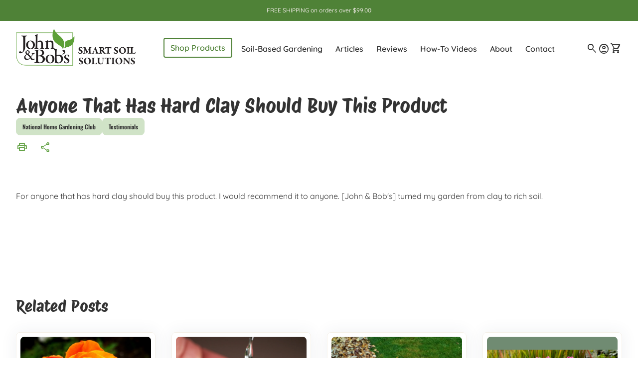

--- FILE ---
content_type: text/html; charset=utf-8
request_url: https://www.johnandbobs.com/blogs/news/16705116-anyone-that-has-hard-clay-should-buy-this-product
body_size: 56450
content:
<!doctype html>
  <html class="no-js" lang="en" dir="ltr">
    <head>
      <meta charset="utf-8">
      <meta http-equiv="X-UA-Compatible" content="IE=edge,chrome=1">
      <meta name="viewport" content="width=device-width,initial-scale=1,shrink-to-fit=no"><link rel="preconnect" href="https://fonts.shopifycdn.com" crossorigin><link rel="preconnect" href="https://fonts.googleapis.com"><link rel="canonical" href="https://www.johnandbobs.com/blogs/news/16705116-anyone-that-has-hard-clay-should-buy-this-product">

<title>
  Anyone that has Hard Clay Should Buy this Product
&ndash; John and Bob&#39;s</title><meta name="description" content="For anyone that has hard clay should buy this product. I would recommend it to anyone. [John &amp;amp; Bob&#39;s] turned my garden from clay to rich soil."><script type="application/ld+json">
  {
    "@context": "https://schema.org",
    "@type": "Organization",
    "name":"John and Bob\u0026#39;s","email":"customerservice@johnandbobs.com","telephone":"559-291-4419","url":"https:\/\/www.johnandbobs.com\/blogs\/news\/16705116-anyone-that-has-hard-clay-should-buy-this-product",
    "sameAs": [
      "http:\/\/twitter.com\/johnandbobs",
      "https:\/\/www.facebook.com\/JohnandBobs",
      "",
      "https:\/\/www.instagram.com\/johnandbobs",
      "",
      "",
      "https:\/\/www.youtube.com\/channel\/UCYohYRtRzeVtM7LcCqH7rGA",
      ""
    ],
    "description":"For anyone that has hard clay should buy this product. I would recommend it to anyone. [John \u0026amp;amp; Bob\u0026#39;s] turned my garden from clay to rich soil."}
</script><script type="application/ld+json">
    {
      "@context": "https://schema.org",
      "@type": "Article",
      "articleBody": "For anyone that has hard clay should buy this product. I would recommend it to anyone. [John \u0026amp; Bob's] turned my garden from clay to rich soil.",
      "mainEntityOfPage": {
        "@type": "WebPage",
        "@id": "https:\/\/www.johnandbobs.com"
      },
      "heading": "Anyone that has Hard Clay Should Buy this Product","datePublished": "2011-03-11T15:06:46Z",
      "dateCreated": "2015-01-15T09:17:04Z",
      "author": {
        "@type": "Person",
        "name": "1"
      },
      "publisher": {
        "@type": "Organization","name": "John and Bob\u0026#39;s"
      }
    }
  </script><link rel="shortcut icon" href="//www.johnandbobs.com/cdn/shop/files/j_b_logo_leaf_FaviconOPT.png?v=1762383931&width=16" sizes="16x16">
  <link rel="shortcut icon" href="//www.johnandbobs.com/cdn/shop/files/j_b_logo_leaf_FaviconOPT.png?v=1762383931&width=32" sizes="32x32">
  <link rel="shortcut icon" href="//www.johnandbobs.com/cdn/shop/files/j_b_logo_leaf_FaviconOPT.png?v=1762383931&width=48" sizes="48x48">
  <link rel="shortcut icon" href="//www.johnandbobs.com/cdn/shop/files/j_b_logo_leaf_FaviconOPT.png?v=1762383931&width=96" sizes="48x48">
  <link rel="apple-touch-icon" href="//www.johnandbobs.com/cdn/shop/files/j_b_logo_leaf_FaviconOPT.png?v=1762383931&width=180" sizes="180x180">
  <link rel="apple-touch-icon" href="//www.johnandbobs.com/cdn/shop/files/j_b_logo_leaf_FaviconOPT.png?v=1762383931&width=192" sizes="192x192"><meta property="og:site_name" content="John and Bob&#39;s">
<meta property="og:url" content="https://www.johnandbobs.com/blogs/news/16705116-anyone-that-has-hard-clay-should-buy-this-product">
<meta property="og:title" content="Anyone that has Hard Clay Should Buy this Product">
<meta property="og:type" content="article">
<meta property="og:description" content="For anyone that has hard clay should buy this product. I would recommend it to anyone. [John &amp;amp; Bob&#39;s] turned my garden from clay to rich soil."><meta property="og:image" content="http://www.johnandbobs.com/cdn/shop/files/JB-social-share-image.jpg?v=1665764932">
  <meta property="og:image:secure_url" content="https://www.johnandbobs.com/cdn/shop/files/JB-social-share-image.jpg?v=1665764932">
  <meta property="og:image:width" content="1200">
  <meta property="og:image:height" content="628"><meta name="twitter:site" content="@johnandbobs"><meta name="twitter:card" content="summary_large_image">
<meta name="twitter:title" content="Anyone that has Hard Clay Should Buy this Product">
<meta name="twitter:description" content="For anyone that has hard clay should buy this product. I would recommend it to anyone. [John &amp;amp; Bob&#39;s] turned my garden from clay to rich soil.">
<style data-shopify>@font-face {
  font-family: Quicksand;
  font-weight: 400;
  font-style: normal;
  font-display: swap;
  src: url("//www.johnandbobs.com/cdn/fonts/quicksand/quicksand_n4.bf8322a9d1da765aa396ad7b6eeb81930a6214de.woff2") format("woff2"),
       url("//www.johnandbobs.com/cdn/fonts/quicksand/quicksand_n4.fa4cbd232d3483059e72b11f7239959a64c98426.woff") format("woff");
}

  @font-face {
  font-family: Quicksand;
  font-weight: 600;
  font-style: normal;
  font-display: swap;
  src: url("//www.johnandbobs.com/cdn/fonts/quicksand/quicksand_n6.2d744c302b66242b8689223a01c2ae7d363b7b45.woff2") format("woff2"),
       url("//www.johnandbobs.com/cdn/fonts/quicksand/quicksand_n6.0d771117677705be6acb5844d65cf2b9cbf6ea3d.woff") format("woff");
}

  @font-face {
  font-family: Quicksand;
  font-weight: 500;
  font-style: normal;
  font-display: swap;
  src: url("//www.johnandbobs.com/cdn/fonts/quicksand/quicksand_n5.8f86b119923a62b5ca76bc9a6fb25da7a7498802.woff2") format("woff2"),
       url("//www.johnandbobs.com/cdn/fonts/quicksand/quicksand_n5.c31882e058f76d723a7b6b725ac3ca095b5a2a70.woff") format("woff");
}

  
  @font-face {
  font-family: Quicksand;
  font-weight: 500;
  font-style: normal;
  font-display: swap;
  src: url("//www.johnandbobs.com/cdn/fonts/quicksand/quicksand_n5.8f86b119923a62b5ca76bc9a6fb25da7a7498802.woff2") format("woff2"),
       url("//www.johnandbobs.com/cdn/fonts/quicksand/quicksand_n5.c31882e058f76d723a7b6b725ac3ca095b5a2a70.woff") format("woff");
}

  @font-face {
  font-family: Oswald;
  font-weight: 600;
  font-style: normal;
  font-display: swap;
  src: url("//www.johnandbobs.com/cdn/fonts/oswald/oswald_n6.26b6bffb711f770c328e7af9685d4798dcb4f0b3.woff2") format("woff2"),
       url("//www.johnandbobs.com/cdn/fonts/oswald/oswald_n6.2feb7f52d7eb157822c86dfd93893da013b08d5d.woff") format("woff");
}

  @font-face {
  font-family: Oswald;
  font-weight: 400;
  font-style: normal;
  font-display: swap;
  src: url("//www.johnandbobs.com/cdn/fonts/oswald/oswald_n4.7760ed7a63e536050f64bb0607ff70ce07a480bd.woff2") format("woff2"),
       url("//www.johnandbobs.com/cdn/fonts/oswald/oswald_n4.ae5e497f60fc686568afe76e9ff1872693c533e9.woff") format("woff");
}

  @font-face {
  font-family: "Protest Riot";
  font-weight: 400;
  font-style: normal;
  font-display: swap;
  src: url("//www.johnandbobs.com/cdn/fonts/protest_riot/protestriot_n4.5fb9cbfc09ca4e7a7e596dd6543b358f6bb5e802.woff2") format("woff2"),
       url("//www.johnandbobs.com/cdn/fonts/protest_riot/protestriot_n4.cec917b8a0a6a5077ddb6b8443af061a2cd30fbe.woff") format("woff");
}

  @font-face {
  font-family: "Protest Riot";
  font-weight: 400;
  font-style: normal;
  font-display: swap;
  src: url("//www.johnandbobs.com/cdn/fonts/protest_riot/protestriot_n4.5fb9cbfc09ca4e7a7e596dd6543b358f6bb5e802.woff2") format("woff2"),
       url("//www.johnandbobs.com/cdn/fonts/protest_riot/protestriot_n4.cec917b8a0a6a5077ddb6b8443af061a2cd30fbe.woff") format("woff");
}

  @font-face {
  font-family: "Protest Riot";
  font-weight: 400;
  font-style: normal;
  font-display: swap;
  src: url("//www.johnandbobs.com/cdn/fonts/protest_riot/protestriot_n4.5fb9cbfc09ca4e7a7e596dd6543b358f6bb5e802.woff2") format("woff2"),
       url("//www.johnandbobs.com/cdn/fonts/protest_riot/protestriot_n4.cec917b8a0a6a5077ddb6b8443af061a2cd30fbe.woff") format("woff");
}

  @font-face {
  font-family: Quicksand;
  font-weight: 600;
  font-style: normal;
  font-display: swap;
  src: url("//www.johnandbobs.com/cdn/fonts/quicksand/quicksand_n6.2d744c302b66242b8689223a01c2ae7d363b7b45.woff2") format("woff2"),
       url("//www.johnandbobs.com/cdn/fonts/quicksand/quicksand_n6.0d771117677705be6acb5844d65cf2b9cbf6ea3d.woff") format("woff");
}

  @font-face {
  font-family: Quicksand;
  font-weight: 600;
  font-style: normal;
  font-display: swap;
  src: url("//www.johnandbobs.com/cdn/fonts/quicksand/quicksand_n6.2d744c302b66242b8689223a01c2ae7d363b7b45.woff2") format("woff2"),
       url("//www.johnandbobs.com/cdn/fonts/quicksand/quicksand_n6.0d771117677705be6acb5844d65cf2b9cbf6ea3d.woff") format("woff");
}

  @font-face {
  font-family: Quicksand;
  font-weight: 600;
  font-style: normal;
  font-display: swap;
  src: url("//www.johnandbobs.com/cdn/fonts/quicksand/quicksand_n6.2d744c302b66242b8689223a01c2ae7d363b7b45.woff2") format("woff2"),
       url("//www.johnandbobs.com/cdn/fonts/quicksand/quicksand_n6.0d771117677705be6acb5844d65cf2b9cbf6ea3d.woff") format("woff");
}

</style><style>
  :root {
    --font-body-family: Quicksand, sans-serif;
    --font-body-style: normal;
    --font-body-weight: 400;
    --font-body-weight-bold: 600;
    --font-body-transform: none;

    --font-caption-family: Quicksand, sans-serif
;
    --font-caption-style: normal;
    --font-caption-weight: 500;
    --font-caption-transform: none;

    --font-button-family: Oswald, sans-serif
 ;
    --font-button-style: normal;
    --font-button-weight: 600;
    --font-button-transform: none;

    --font-card-heading-family: Oswald, sans-serif
;
    --font-card-heading-style: normal;
    --font-card-heading-weight: 400;
    --font-card-heading-transform: none;

    --font-h1-family: "Protest Riot", sans-serif;
    --font-h1-style: normal;
    --font-h1-weight: 400;
    --font-h1-transform: capitalize;

    --font-h2-family: "Protest Riot", sans-serif;
    --font-h2-style: normal;
    --font-h2-weight: 400;
    --font-h2-transform: capitalize;

    --font-h3-family: "Protest Riot", sans-serif;
    --font-h3-style: normal;
    --font-h3-weight: 400;
    --font-h3-transform: capitalize;

    --font-h4-family: Quicksand, sans-serif;
    --font-h4-style: normal;
    --font-h4-weight: 600;
    --font-h4-transform: none;

    --font-h5-family: Quicksand, sans-serif;
    --font-h5-style: normal;
    --font-h5-weight: 600;
    --font-h5-transform: none;

    --font-h6-family: Quicksand, sans-serif;
    --font-h6-style: normal;
    --font-h6-weight: 600;
    --font-h6-transform: none;
  }

  :root {
    /* Text colors */
    --color-heading: #333333;
    --color-text: #333333;
    --color-text-rgb: 51, 51, 51;
    --color-text-links: #4f8237;--color-text-links-hover: #d0e3c7;/* Background colors */--color-background-body: #ffffff;--color-background-alt: #f5f1e8;
      --color-background-alt-rgb: 245, 241, 232;/* Primary button colors */
    --color-background-button-primary: #4f8237;
    --color-text-button-primary: #ffffff;
    --color-background-button-primary-hover: #d0e3c7;--color-text-button-primary-hover: #333333;
    
--color-border-button-primary: #d0e3c7;--color-border-button-primary-hover: #d0e3c7;/* Secondary button colors */
    --color-background-button-secondary: #d0e3c7;
    --color-text-button-secondary: #333333;
    --color-background-button-secondary-hover: #d0e3c7;--color-text-button-secondary-hover: #333333;
    
--color-border-button-secondary: #d0e3c7;--color-border-button-secondary-hover: #d0e3c7;/* Icon colors */
    --color-icon: #63a245;--color-icon-hover: #d0e3c7;
    
    --color-icon-inactive: ;

    /* Borders */
    --color-sale: #b32f2f;--color-border: #63a245;/* Cards */--color-background-card: #fff;--color-heading-card: ;
    --color-text-card: ;--color-border-card: #f5f1e8;/* Banner */
    --color-background-banner: ;
    --color-background-gradient-banner: ;
    --color-overlay-banner: #333333;
    --color-overlay-gradient-banner: ;
    --opacity-overlay-banner: 0;
    --color-text-banner: #ffffff;
    --color-icon-banner: #63a245;
    --color-border-banner: #f5f1e8;
    --color-heading-banner: #63a245;
    --color-subheading-banner: #e7e5dc;

    /* Inputs */
    --color-input-background: #fff;
    --color-input-placeholder: #333333;
    --color-input-text: #333333;--color-input-border: #f5f1e8;--container-width: 160rem;--border-radius:0.8rem;
    --gap: 3.2rem;
  }
</style><script>
  window.routes = {
    shop_domain: 'https://www.johnandbobs.com',
    cart: '/cart',
    cartAdd: '/cart/add',
    cartChange: '/cart/change',
    cartUpdate: '/cart/update',
    predictiveSearch: '/search/suggest',
    recommendations:  '/recommendations/products',
  };

  window.cartStrings = {
    error: `There was an error while updating your cart. Please try again.`,
    quantityError: `You can only add [quantity] of this item to your cart.`,
    addToCart: `Add to cart`,
    addedToCart: `Added to cart`,
    addingToCart: `Adding to cart`,
    inStock: `In Stock`,
    unavailable: `Unavailable`,
    soldOut: `Sold out`,
    uxCart: `mini-cart`
  };

  window.searchStrings = {
    title_results: `Search results`,
    title_no_results: `No search results`,
    title_results_collection: `Collection results`,
    title_no_results_collection: `No collection results`,
    title_results_article: `Article results`,
    title_no_results_article: `No article results`,
    recent_searches: `Recent searches`,
    clear_all: `Clear all`,
    nothing_found: `Nothing found.`,
    try_different_filters: `Please try different filters.`
  };

  window.productStrings = {
    unavailable_with_option: `[value] - Unavailable`,
    price_unavailable: `Unavailable`
  };

  document.documentElement.className = document.documentElement.className.replace('no-js', 'has-js');
</script>
<link href="//www.johnandbobs.com/cdn/shop/t/33/assets/base.css?v=70507710191513558681767139416" rel="stylesheet" type="text/css" media="all" />
      <link href="//www.johnandbobs.com/cdn/shop/t/33/assets/child.css?v=82138627111050988621767039476" rel="stylesheet" type="text/css" media="all" />

      <script>
        const currency = "$";
        const freeShippingThreshold = 99;
        const accessibilityNoticeNewTab = "(link opens in new tab/window)";
      </script>

      <script>window.performance && window.performance.mark && window.performance.mark('shopify.content_for_header.start');</script><meta name="google-site-verification" content="MOZCSsfLxj-67cRHa0_el9aRrhtaGfpOQQ5DLD5Y-bs">
<meta name="facebook-domain-verification" content="4s54sjtegiu46iks49jo0zusuaxjpd">
<meta id="shopify-digital-wallet" name="shopify-digital-wallet" content="/7177143/digital_wallets/dialog">
<meta name="shopify-checkout-api-token" content="00c461b03289455bdd0fc968eb0f82ca">
<link rel="alternate" type="application/atom+xml" title="Feed" href="/blogs/news.atom" />
<script async="async" src="/checkouts/internal/preloads.js?locale=en-US"></script>
<script id="apple-pay-shop-capabilities" type="application/json">{"shopId":7177143,"countryCode":"US","currencyCode":"USD","merchantCapabilities":["supports3DS"],"merchantId":"gid:\/\/shopify\/Shop\/7177143","merchantName":"John and Bob's","requiredBillingContactFields":["postalAddress","email"],"requiredShippingContactFields":["postalAddress","email"],"shippingType":"shipping","supportedNetworks":["visa","masterCard","amex","discover","elo","jcb"],"total":{"type":"pending","label":"John and Bob's","amount":"1.00"},"shopifyPaymentsEnabled":true,"supportsSubscriptions":true}</script>
<script id="shopify-features" type="application/json">{"accessToken":"00c461b03289455bdd0fc968eb0f82ca","betas":["rich-media-storefront-analytics"],"domain":"www.johnandbobs.com","predictiveSearch":true,"shopId":7177143,"locale":"en"}</script>
<script>var Shopify = Shopify || {};
Shopify.shop = "john-bobs.myshopify.com";
Shopify.locale = "en";
Shopify.currency = {"active":"USD","rate":"1.0"};
Shopify.country = "US";
Shopify.theme = {"name":"JB Live Theme 010626","id":157000827119,"schema_name":"Align","schema_version":"1.9.3","theme_store_id":1966,"role":"main"};
Shopify.theme.handle = "null";
Shopify.theme.style = {"id":null,"handle":null};
Shopify.cdnHost = "www.johnandbobs.com/cdn";
Shopify.routes = Shopify.routes || {};
Shopify.routes.root = "/";</script>
<script type="module">!function(o){(o.Shopify=o.Shopify||{}).modules=!0}(window);</script>
<script>!function(o){function n(){var o=[];function n(){o.push(Array.prototype.slice.apply(arguments))}return n.q=o,n}var t=o.Shopify=o.Shopify||{};t.loadFeatures=n(),t.autoloadFeatures=n()}(window);</script>
<script id="shop-js-analytics" type="application/json">{"pageType":"article"}</script>
<script defer="defer" async type="module" src="//www.johnandbobs.com/cdn/shopifycloud/shop-js/modules/v2/client.init-shop-cart-sync_C5BV16lS.en.esm.js"></script>
<script defer="defer" async type="module" src="//www.johnandbobs.com/cdn/shopifycloud/shop-js/modules/v2/chunk.common_CygWptCX.esm.js"></script>
<script type="module">
  await import("//www.johnandbobs.com/cdn/shopifycloud/shop-js/modules/v2/client.init-shop-cart-sync_C5BV16lS.en.esm.js");
await import("//www.johnandbobs.com/cdn/shopifycloud/shop-js/modules/v2/chunk.common_CygWptCX.esm.js");

  window.Shopify.SignInWithShop?.initShopCartSync?.({"fedCMEnabled":true,"windoidEnabled":true});

</script>
<script>(function() {
  var isLoaded = false;
  function asyncLoad() {
    if (isLoaded) return;
    isLoaded = true;
    var urls = ["https:\/\/cdn1.stamped.io\/files\/widget.min.js?shop=john-bobs.myshopify.com"];
    for (var i = 0; i < urls.length; i++) {
      var s = document.createElement('script');
      s.type = 'text/javascript';
      s.async = true;
      s.src = urls[i];
      var x = document.getElementsByTagName('script')[0];
      x.parentNode.insertBefore(s, x);
    }
  };
  if(window.attachEvent) {
    window.attachEvent('onload', asyncLoad);
  } else {
    window.addEventListener('load', asyncLoad, false);
  }
})();</script>
<script id="__st">var __st={"a":7177143,"offset":-28800,"reqid":"8cb82975-8e84-411f-8921-38d97547fd9e-1768788592","pageurl":"www.johnandbobs.com\/blogs\/news\/16705116-anyone-that-has-hard-clay-should-buy-this-product","s":"articles-16705116","u":"79f7b486a6aa","p":"article","rtyp":"article","rid":16705116};</script>
<script>window.ShopifyPaypalV4VisibilityTracking = true;</script>
<script id="captcha-bootstrap">!function(){'use strict';const t='contact',e='account',n='new_comment',o=[[t,t],['blogs',n],['comments',n],[t,'customer']],c=[[e,'customer_login'],[e,'guest_login'],[e,'recover_customer_password'],[e,'create_customer']],r=t=>t.map((([t,e])=>`form[action*='/${t}']:not([data-nocaptcha='true']) input[name='form_type'][value='${e}']`)).join(','),a=t=>()=>t?[...document.querySelectorAll(t)].map((t=>t.form)):[];function s(){const t=[...o],e=r(t);return a(e)}const i='password',u='form_key',d=['recaptcha-v3-token','g-recaptcha-response','h-captcha-response',i],f=()=>{try{return window.sessionStorage}catch{return}},m='__shopify_v',_=t=>t.elements[u];function p(t,e,n=!1){try{const o=window.sessionStorage,c=JSON.parse(o.getItem(e)),{data:r}=function(t){const{data:e,action:n}=t;return t[m]||n?{data:e,action:n}:{data:t,action:n}}(c);for(const[e,n]of Object.entries(r))t.elements[e]&&(t.elements[e].value=n);n&&o.removeItem(e)}catch(o){console.error('form repopulation failed',{error:o})}}const l='form_type',E='cptcha';function T(t){t.dataset[E]=!0}const w=window,h=w.document,L='Shopify',v='ce_forms',y='captcha';let A=!1;((t,e)=>{const n=(g='f06e6c50-85a8-45c8-87d0-21a2b65856fe',I='https://cdn.shopify.com/shopifycloud/storefront-forms-hcaptcha/ce_storefront_forms_captcha_hcaptcha.v1.5.2.iife.js',D={infoText:'Protected by hCaptcha',privacyText:'Privacy',termsText:'Terms'},(t,e,n)=>{const o=w[L][v],c=o.bindForm;if(c)return c(t,g,e,D).then(n);var r;o.q.push([[t,g,e,D],n]),r=I,A||(h.body.append(Object.assign(h.createElement('script'),{id:'captcha-provider',async:!0,src:r})),A=!0)});var g,I,D;w[L]=w[L]||{},w[L][v]=w[L][v]||{},w[L][v].q=[],w[L][y]=w[L][y]||{},w[L][y].protect=function(t,e){n(t,void 0,e),T(t)},Object.freeze(w[L][y]),function(t,e,n,w,h,L){const[v,y,A,g]=function(t,e,n){const i=e?o:[],u=t?c:[],d=[...i,...u],f=r(d),m=r(i),_=r(d.filter((([t,e])=>n.includes(e))));return[a(f),a(m),a(_),s()]}(w,h,L),I=t=>{const e=t.target;return e instanceof HTMLFormElement?e:e&&e.form},D=t=>v().includes(t);t.addEventListener('submit',(t=>{const e=I(t);if(!e)return;const n=D(e)&&!e.dataset.hcaptchaBound&&!e.dataset.recaptchaBound,o=_(e),c=g().includes(e)&&(!o||!o.value);(n||c)&&t.preventDefault(),c&&!n&&(function(t){try{if(!f())return;!function(t){const e=f();if(!e)return;const n=_(t);if(!n)return;const o=n.value;o&&e.removeItem(o)}(t);const e=Array.from(Array(32),(()=>Math.random().toString(36)[2])).join('');!function(t,e){_(t)||t.append(Object.assign(document.createElement('input'),{type:'hidden',name:u})),t.elements[u].value=e}(t,e),function(t,e){const n=f();if(!n)return;const o=[...t.querySelectorAll(`input[type='${i}']`)].map((({name:t})=>t)),c=[...d,...o],r={};for(const[a,s]of new FormData(t).entries())c.includes(a)||(r[a]=s);n.setItem(e,JSON.stringify({[m]:1,action:t.action,data:r}))}(t,e)}catch(e){console.error('failed to persist form',e)}}(e),e.submit())}));const S=(t,e)=>{t&&!t.dataset[E]&&(n(t,e.some((e=>e===t))),T(t))};for(const o of['focusin','change'])t.addEventListener(o,(t=>{const e=I(t);D(e)&&S(e,y())}));const B=e.get('form_key'),M=e.get(l),P=B&&M;t.addEventListener('DOMContentLoaded',(()=>{const t=y();if(P)for(const e of t)e.elements[l].value===M&&p(e,B);[...new Set([...A(),...v().filter((t=>'true'===t.dataset.shopifyCaptcha))])].forEach((e=>S(e,t)))}))}(h,new URLSearchParams(w.location.search),n,t,e,['guest_login'])})(!0,!0)}();</script>
<script integrity="sha256-4kQ18oKyAcykRKYeNunJcIwy7WH5gtpwJnB7kiuLZ1E=" data-source-attribution="shopify.loadfeatures" defer="defer" src="//www.johnandbobs.com/cdn/shopifycloud/storefront/assets/storefront/load_feature-a0a9edcb.js" crossorigin="anonymous"></script>
<script data-source-attribution="shopify.dynamic_checkout.dynamic.init">var Shopify=Shopify||{};Shopify.PaymentButton=Shopify.PaymentButton||{isStorefrontPortableWallets:!0,init:function(){window.Shopify.PaymentButton.init=function(){};var t=document.createElement("script");t.src="https://www.johnandbobs.com/cdn/shopifycloud/portable-wallets/latest/portable-wallets.en.js",t.type="module",document.head.appendChild(t)}};
</script>
<script data-source-attribution="shopify.dynamic_checkout.buyer_consent">
  function portableWalletsHideBuyerConsent(e){var t=document.getElementById("shopify-buyer-consent"),n=document.getElementById("shopify-subscription-policy-button");t&&n&&(t.classList.add("hidden"),t.setAttribute("aria-hidden","true"),n.removeEventListener("click",e))}function portableWalletsShowBuyerConsent(e){var t=document.getElementById("shopify-buyer-consent"),n=document.getElementById("shopify-subscription-policy-button");t&&n&&(t.classList.remove("hidden"),t.removeAttribute("aria-hidden"),n.addEventListener("click",e))}window.Shopify?.PaymentButton&&(window.Shopify.PaymentButton.hideBuyerConsent=portableWalletsHideBuyerConsent,window.Shopify.PaymentButton.showBuyerConsent=portableWalletsShowBuyerConsent);
</script>
<script data-source-attribution="shopify.dynamic_checkout.cart.bootstrap">document.addEventListener("DOMContentLoaded",(function(){function t(){return document.querySelector("shopify-accelerated-checkout-cart, shopify-accelerated-checkout")}if(t())Shopify.PaymentButton.init();else{new MutationObserver((function(e,n){t()&&(Shopify.PaymentButton.init(),n.disconnect())})).observe(document.body,{childList:!0,subtree:!0})}}));
</script>
<link id="shopify-accelerated-checkout-styles" rel="stylesheet" media="screen" href="https://www.johnandbobs.com/cdn/shopifycloud/portable-wallets/latest/accelerated-checkout-backwards-compat.css" crossorigin="anonymous">
<style id="shopify-accelerated-checkout-cart">
        #shopify-buyer-consent {
  margin-top: 1em;
  display: inline-block;
  width: 100%;
}

#shopify-buyer-consent.hidden {
  display: none;
}

#shopify-subscription-policy-button {
  background: none;
  border: none;
  padding: 0;
  text-decoration: underline;
  font-size: inherit;
  cursor: pointer;
}

#shopify-subscription-policy-button::before {
  box-shadow: none;
}

      </style>

<script>window.performance && window.performance.mark && window.performance.mark('shopify.content_for_header.end');</script>
    <!-- BEGIN app block: shopify://apps/searchpie-seo-speed/blocks/sb-snippets/29f6c508-9bb9-4e93-9f98-b637b62f3552 --><!-- BEGIN app snippet: amp -->     
















    

<!-- END app snippet --><!-- BEGIN app snippet: Secomapp-Instant-Page --><script>
    var timeout = 2000;
    (function (w, d, s) {
        function asyncLoad_isp() {
            setTimeout(function () {
                var head = document.head;
                var r = document.createElement('script');
                r.type = "module";
                r.integrity = "sha384-MWfCL6g1OTGsbSwfuMHc8+8J2u71/LA8dzlIN3ycajckxuZZmF+DNjdm7O6H3PSq";
                r.src = "//instant.page/5.1.1";
                r.defer = true;
                head.appendChild(r);
            }, timeout);
        };
        document.addEventListener('DOMContentLoaded', function (event) {
            asyncLoad_isp();
        });
    })(window, document, 'script');
</script>
<!-- END app snippet --><!-- BEGIN app snippet: Secomapp-Store --><!-- seo-booster-json-ld-store -->

<!-- seo-booster-website -->
<script type="application/ld+json">
  {
     "@context": "http://schema.org",
     "@type": "WebSite",
     
     "name" : "John and Bob's",
     
     
     "url": "https://www.johnandbobs.com/",
     "potentialAction": {
       "@type": "SearchAction",
       "target": {
          "@type": "EntryPoint",
          "urlTemplate": "https://www.johnandbobs.com/search?q={search_term_string}"
        },
       "query-input": "required name=search_term_string"
     }
  }
</script>
<!-- end-seo-booster-website -->

<!-- seo-booster-organization -->
<script type="application/ld+json">
  {
  	"@context": "http://schema.org",
  	"@type": "Organization",
      
      "name" : "John and Bob's",
      
  	"url": "https://www.johnandbobs.com","description": "For anyone that has hard clay should buy this product. I would recommend it to anyone. [John &amp;amp; Bob&#39;s] turned my garden from clay to rich soil.",
      "address": {
        "@type": "PostalAddress",
        "streetAddress": "2151 N Highland Ave",
        "addressLocality": "Fresno",
        "addressCountry":  "US",
        "addressRegion": "California",
        "postalCode": "93737"
      }}
</script>

<!-- End - seo-booster-json-ld-store -->
<!-- END app snippet -->


  <meta name="google-site-verification" content="75PTEJZZfd4mHN1DG4FA2eDk9iGPtFQaseKVUnL1_JE">


<!-- BEGIN app snippet: sb-detect-broken-link --><script></script><!-- END app snippet -->
<!-- BEGIN app snippet: internal-link --><script>
	
</script><!-- END app snippet -->
<!-- BEGIN app snippet: social-tags --><!-- SearchPie Social Tags -->


<!-- END SearchPie Social Tags --><!-- END app snippet -->
<!-- BEGIN app snippet: sb-nx -->

<!-- END app snippet -->
<!-- END SearchPie snippets -->
<!-- END app block --><link href="https://monorail-edge.shopifysvc.com" rel="dns-prefetch">
<script>(function(){if ("sendBeacon" in navigator && "performance" in window) {try {var session_token_from_headers = performance.getEntriesByType('navigation')[0].serverTiming.find(x => x.name == '_s').description;} catch {var session_token_from_headers = undefined;}var session_cookie_matches = document.cookie.match(/_shopify_s=([^;]*)/);var session_token_from_cookie = session_cookie_matches && session_cookie_matches.length === 2 ? session_cookie_matches[1] : "";var session_token = session_token_from_headers || session_token_from_cookie || "";function handle_abandonment_event(e) {var entries = performance.getEntries().filter(function(entry) {return /monorail-edge.shopifysvc.com/.test(entry.name);});if (!window.abandonment_tracked && entries.length === 0) {window.abandonment_tracked = true;var currentMs = Date.now();var navigation_start = performance.timing.navigationStart;var payload = {shop_id: 7177143,url: window.location.href,navigation_start,duration: currentMs - navigation_start,session_token,page_type: "article"};window.navigator.sendBeacon("https://monorail-edge.shopifysvc.com/v1/produce", JSON.stringify({schema_id: "online_store_buyer_site_abandonment/1.1",payload: payload,metadata: {event_created_at_ms: currentMs,event_sent_at_ms: currentMs}}));}}window.addEventListener('pagehide', handle_abandonment_event);}}());</script>
<script id="web-pixels-manager-setup">(function e(e,d,r,n,o){if(void 0===o&&(o={}),!Boolean(null===(a=null===(i=window.Shopify)||void 0===i?void 0:i.analytics)||void 0===a?void 0:a.replayQueue)){var i,a;window.Shopify=window.Shopify||{};var t=window.Shopify;t.analytics=t.analytics||{};var s=t.analytics;s.replayQueue=[],s.publish=function(e,d,r){return s.replayQueue.push([e,d,r]),!0};try{self.performance.mark("wpm:start")}catch(e){}var l=function(){var e={modern:/Edge?\/(1{2}[4-9]|1[2-9]\d|[2-9]\d{2}|\d{4,})\.\d+(\.\d+|)|Firefox\/(1{2}[4-9]|1[2-9]\d|[2-9]\d{2}|\d{4,})\.\d+(\.\d+|)|Chrom(ium|e)\/(9{2}|\d{3,})\.\d+(\.\d+|)|(Maci|X1{2}).+ Version\/(15\.\d+|(1[6-9]|[2-9]\d|\d{3,})\.\d+)([,.]\d+|)( \(\w+\)|)( Mobile\/\w+|) Safari\/|Chrome.+OPR\/(9{2}|\d{3,})\.\d+\.\d+|(CPU[ +]OS|iPhone[ +]OS|CPU[ +]iPhone|CPU IPhone OS|CPU iPad OS)[ +]+(15[._]\d+|(1[6-9]|[2-9]\d|\d{3,})[._]\d+)([._]\d+|)|Android:?[ /-](13[3-9]|1[4-9]\d|[2-9]\d{2}|\d{4,})(\.\d+|)(\.\d+|)|Android.+Firefox\/(13[5-9]|1[4-9]\d|[2-9]\d{2}|\d{4,})\.\d+(\.\d+|)|Android.+Chrom(ium|e)\/(13[3-9]|1[4-9]\d|[2-9]\d{2}|\d{4,})\.\d+(\.\d+|)|SamsungBrowser\/([2-9]\d|\d{3,})\.\d+/,legacy:/Edge?\/(1[6-9]|[2-9]\d|\d{3,})\.\d+(\.\d+|)|Firefox\/(5[4-9]|[6-9]\d|\d{3,})\.\d+(\.\d+|)|Chrom(ium|e)\/(5[1-9]|[6-9]\d|\d{3,})\.\d+(\.\d+|)([\d.]+$|.*Safari\/(?![\d.]+ Edge\/[\d.]+$))|(Maci|X1{2}).+ Version\/(10\.\d+|(1[1-9]|[2-9]\d|\d{3,})\.\d+)([,.]\d+|)( \(\w+\)|)( Mobile\/\w+|) Safari\/|Chrome.+OPR\/(3[89]|[4-9]\d|\d{3,})\.\d+\.\d+|(CPU[ +]OS|iPhone[ +]OS|CPU[ +]iPhone|CPU IPhone OS|CPU iPad OS)[ +]+(10[._]\d+|(1[1-9]|[2-9]\d|\d{3,})[._]\d+)([._]\d+|)|Android:?[ /-](13[3-9]|1[4-9]\d|[2-9]\d{2}|\d{4,})(\.\d+|)(\.\d+|)|Mobile Safari.+OPR\/([89]\d|\d{3,})\.\d+\.\d+|Android.+Firefox\/(13[5-9]|1[4-9]\d|[2-9]\d{2}|\d{4,})\.\d+(\.\d+|)|Android.+Chrom(ium|e)\/(13[3-9]|1[4-9]\d|[2-9]\d{2}|\d{4,})\.\d+(\.\d+|)|Android.+(UC? ?Browser|UCWEB|U3)[ /]?(15\.([5-9]|\d{2,})|(1[6-9]|[2-9]\d|\d{3,})\.\d+)\.\d+|SamsungBrowser\/(5\.\d+|([6-9]|\d{2,})\.\d+)|Android.+MQ{2}Browser\/(14(\.(9|\d{2,})|)|(1[5-9]|[2-9]\d|\d{3,})(\.\d+|))(\.\d+|)|K[Aa][Ii]OS\/(3\.\d+|([4-9]|\d{2,})\.\d+)(\.\d+|)/},d=e.modern,r=e.legacy,n=navigator.userAgent;return n.match(d)?"modern":n.match(r)?"legacy":"unknown"}(),u="modern"===l?"modern":"legacy",c=(null!=n?n:{modern:"",legacy:""})[u],f=function(e){return[e.baseUrl,"/wpm","/b",e.hashVersion,"modern"===e.buildTarget?"m":"l",".js"].join("")}({baseUrl:d,hashVersion:r,buildTarget:u}),m=function(e){var d=e.version,r=e.bundleTarget,n=e.surface,o=e.pageUrl,i=e.monorailEndpoint;return{emit:function(e){var a=e.status,t=e.errorMsg,s=(new Date).getTime(),l=JSON.stringify({metadata:{event_sent_at_ms:s},events:[{schema_id:"web_pixels_manager_load/3.1",payload:{version:d,bundle_target:r,page_url:o,status:a,surface:n,error_msg:t},metadata:{event_created_at_ms:s}}]});if(!i)return console&&console.warn&&console.warn("[Web Pixels Manager] No Monorail endpoint provided, skipping logging."),!1;try{return self.navigator.sendBeacon.bind(self.navigator)(i,l)}catch(e){}var u=new XMLHttpRequest;try{return u.open("POST",i,!0),u.setRequestHeader("Content-Type","text/plain"),u.send(l),!0}catch(e){return console&&console.warn&&console.warn("[Web Pixels Manager] Got an unhandled error while logging to Monorail."),!1}}}}({version:r,bundleTarget:l,surface:e.surface,pageUrl:self.location.href,monorailEndpoint:e.monorailEndpoint});try{o.browserTarget=l,function(e){var d=e.src,r=e.async,n=void 0===r||r,o=e.onload,i=e.onerror,a=e.sri,t=e.scriptDataAttributes,s=void 0===t?{}:t,l=document.createElement("script"),u=document.querySelector("head"),c=document.querySelector("body");if(l.async=n,l.src=d,a&&(l.integrity=a,l.crossOrigin="anonymous"),s)for(var f in s)if(Object.prototype.hasOwnProperty.call(s,f))try{l.dataset[f]=s[f]}catch(e){}if(o&&l.addEventListener("load",o),i&&l.addEventListener("error",i),u)u.appendChild(l);else{if(!c)throw new Error("Did not find a head or body element to append the script");c.appendChild(l)}}({src:f,async:!0,onload:function(){if(!function(){var e,d;return Boolean(null===(d=null===(e=window.Shopify)||void 0===e?void 0:e.analytics)||void 0===d?void 0:d.initialized)}()){var d=window.webPixelsManager.init(e)||void 0;if(d){var r=window.Shopify.analytics;r.replayQueue.forEach((function(e){var r=e[0],n=e[1],o=e[2];d.publishCustomEvent(r,n,o)})),r.replayQueue=[],r.publish=d.publishCustomEvent,r.visitor=d.visitor,r.initialized=!0}}},onerror:function(){return m.emit({status:"failed",errorMsg:"".concat(f," has failed to load")})},sri:function(e){var d=/^sha384-[A-Za-z0-9+/=]+$/;return"string"==typeof e&&d.test(e)}(c)?c:"",scriptDataAttributes:o}),m.emit({status:"loading"})}catch(e){m.emit({status:"failed",errorMsg:(null==e?void 0:e.message)||"Unknown error"})}}})({shopId: 7177143,storefrontBaseUrl: "https://www.johnandbobs.com",extensionsBaseUrl: "https://extensions.shopifycdn.com/cdn/shopifycloud/web-pixels-manager",monorailEndpoint: "https://monorail-edge.shopifysvc.com/unstable/produce_batch",surface: "storefront-renderer",enabledBetaFlags: ["2dca8a86"],webPixelsConfigList: [{"id":"727711983","configuration":"{\"pixel_id\":\"1099277981945227\",\"pixel_type\":\"facebook_pixel\"}","eventPayloadVersion":"v1","runtimeContext":"OPEN","scriptVersion":"ca16bc87fe92b6042fbaa3acc2fbdaa6","type":"APP","apiClientId":2329312,"privacyPurposes":["ANALYTICS","MARKETING","SALE_OF_DATA"],"dataSharingAdjustments":{"protectedCustomerApprovalScopes":["read_customer_address","read_customer_email","read_customer_name","read_customer_personal_data","read_customer_phone"]}},{"id":"464388335","configuration":"{\"config\":\"{\\\"pixel_id\\\":\\\"G-FLRRW3QW9K\\\",\\\"target_country\\\":\\\"US\\\",\\\"gtag_events\\\":[{\\\"type\\\":\\\"search\\\",\\\"action_label\\\":\\\"G-FLRRW3QW9K\\\"},{\\\"type\\\":\\\"begin_checkout\\\",\\\"action_label\\\":\\\"G-FLRRW3QW9K\\\"},{\\\"type\\\":\\\"view_item\\\",\\\"action_label\\\":[\\\"G-FLRRW3QW9K\\\",\\\"MC-8KZTVM3901\\\"]},{\\\"type\\\":\\\"purchase\\\",\\\"action_label\\\":[\\\"G-FLRRW3QW9K\\\",\\\"MC-8KZTVM3901\\\"]},{\\\"type\\\":\\\"page_view\\\",\\\"action_label\\\":[\\\"G-FLRRW3QW9K\\\",\\\"MC-8KZTVM3901\\\"]},{\\\"type\\\":\\\"add_payment_info\\\",\\\"action_label\\\":\\\"G-FLRRW3QW9K\\\"},{\\\"type\\\":\\\"add_to_cart\\\",\\\"action_label\\\":\\\"G-FLRRW3QW9K\\\"}],\\\"enable_monitoring_mode\\\":false}\"}","eventPayloadVersion":"v1","runtimeContext":"OPEN","scriptVersion":"b2a88bafab3e21179ed38636efcd8a93","type":"APP","apiClientId":1780363,"privacyPurposes":[],"dataSharingAdjustments":{"protectedCustomerApprovalScopes":["read_customer_address","read_customer_email","read_customer_name","read_customer_personal_data","read_customer_phone"]}},{"id":"shopify-app-pixel","configuration":"{}","eventPayloadVersion":"v1","runtimeContext":"STRICT","scriptVersion":"0450","apiClientId":"shopify-pixel","type":"APP","privacyPurposes":["ANALYTICS","MARKETING"]},{"id":"shopify-custom-pixel","eventPayloadVersion":"v1","runtimeContext":"LAX","scriptVersion":"0450","apiClientId":"shopify-pixel","type":"CUSTOM","privacyPurposes":["ANALYTICS","MARKETING"]}],isMerchantRequest: false,initData: {"shop":{"name":"John and Bob's","paymentSettings":{"currencyCode":"USD"},"myshopifyDomain":"john-bobs.myshopify.com","countryCode":"US","storefrontUrl":"https:\/\/www.johnandbobs.com"},"customer":null,"cart":null,"checkout":null,"productVariants":[],"purchasingCompany":null},},"https://www.johnandbobs.com/cdn","fcfee988w5aeb613cpc8e4bc33m6693e112",{"modern":"","legacy":""},{"shopId":"7177143","storefrontBaseUrl":"https:\/\/www.johnandbobs.com","extensionBaseUrl":"https:\/\/extensions.shopifycdn.com\/cdn\/shopifycloud\/web-pixels-manager","surface":"storefront-renderer","enabledBetaFlags":"[\"2dca8a86\"]","isMerchantRequest":"false","hashVersion":"fcfee988w5aeb613cpc8e4bc33m6693e112","publish":"custom","events":"[[\"page_viewed\",{}]]"});</script><script>
  window.ShopifyAnalytics = window.ShopifyAnalytics || {};
  window.ShopifyAnalytics.meta = window.ShopifyAnalytics.meta || {};
  window.ShopifyAnalytics.meta.currency = 'USD';
  var meta = {"page":{"pageType":"article","resourceType":"article","resourceId":16705116,"requestId":"8cb82975-8e84-411f-8921-38d97547fd9e-1768788592"}};
  for (var attr in meta) {
    window.ShopifyAnalytics.meta[attr] = meta[attr];
  }
</script>
<script class="analytics">
  (function () {
    var customDocumentWrite = function(content) {
      var jquery = null;

      if (window.jQuery) {
        jquery = window.jQuery;
      } else if (window.Checkout && window.Checkout.$) {
        jquery = window.Checkout.$;
      }

      if (jquery) {
        jquery('body').append(content);
      }
    };

    var hasLoggedConversion = function(token) {
      if (token) {
        return document.cookie.indexOf('loggedConversion=' + token) !== -1;
      }
      return false;
    }

    var setCookieIfConversion = function(token) {
      if (token) {
        var twoMonthsFromNow = new Date(Date.now());
        twoMonthsFromNow.setMonth(twoMonthsFromNow.getMonth() + 2);

        document.cookie = 'loggedConversion=' + token + '; expires=' + twoMonthsFromNow;
      }
    }

    var trekkie = window.ShopifyAnalytics.lib = window.trekkie = window.trekkie || [];
    if (trekkie.integrations) {
      return;
    }
    trekkie.methods = [
      'identify',
      'page',
      'ready',
      'track',
      'trackForm',
      'trackLink'
    ];
    trekkie.factory = function(method) {
      return function() {
        var args = Array.prototype.slice.call(arguments);
        args.unshift(method);
        trekkie.push(args);
        return trekkie;
      };
    };
    for (var i = 0; i < trekkie.methods.length; i++) {
      var key = trekkie.methods[i];
      trekkie[key] = trekkie.factory(key);
    }
    trekkie.load = function(config) {
      trekkie.config = config || {};
      trekkie.config.initialDocumentCookie = document.cookie;
      var first = document.getElementsByTagName('script')[0];
      var script = document.createElement('script');
      script.type = 'text/javascript';
      script.onerror = function(e) {
        var scriptFallback = document.createElement('script');
        scriptFallback.type = 'text/javascript';
        scriptFallback.onerror = function(error) {
                var Monorail = {
      produce: function produce(monorailDomain, schemaId, payload) {
        var currentMs = new Date().getTime();
        var event = {
          schema_id: schemaId,
          payload: payload,
          metadata: {
            event_created_at_ms: currentMs,
            event_sent_at_ms: currentMs
          }
        };
        return Monorail.sendRequest("https://" + monorailDomain + "/v1/produce", JSON.stringify(event));
      },
      sendRequest: function sendRequest(endpointUrl, payload) {
        // Try the sendBeacon API
        if (window && window.navigator && typeof window.navigator.sendBeacon === 'function' && typeof window.Blob === 'function' && !Monorail.isIos12()) {
          var blobData = new window.Blob([payload], {
            type: 'text/plain'
          });

          if (window.navigator.sendBeacon(endpointUrl, blobData)) {
            return true;
          } // sendBeacon was not successful

        } // XHR beacon

        var xhr = new XMLHttpRequest();

        try {
          xhr.open('POST', endpointUrl);
          xhr.setRequestHeader('Content-Type', 'text/plain');
          xhr.send(payload);
        } catch (e) {
          console.log(e);
        }

        return false;
      },
      isIos12: function isIos12() {
        return window.navigator.userAgent.lastIndexOf('iPhone; CPU iPhone OS 12_') !== -1 || window.navigator.userAgent.lastIndexOf('iPad; CPU OS 12_') !== -1;
      }
    };
    Monorail.produce('monorail-edge.shopifysvc.com',
      'trekkie_storefront_load_errors/1.1',
      {shop_id: 7177143,
      theme_id: 157000827119,
      app_name: "storefront",
      context_url: window.location.href,
      source_url: "//www.johnandbobs.com/cdn/s/trekkie.storefront.cd680fe47e6c39ca5d5df5f0a32d569bc48c0f27.min.js"});

        };
        scriptFallback.async = true;
        scriptFallback.src = '//www.johnandbobs.com/cdn/s/trekkie.storefront.cd680fe47e6c39ca5d5df5f0a32d569bc48c0f27.min.js';
        first.parentNode.insertBefore(scriptFallback, first);
      };
      script.async = true;
      script.src = '//www.johnandbobs.com/cdn/s/trekkie.storefront.cd680fe47e6c39ca5d5df5f0a32d569bc48c0f27.min.js';
      first.parentNode.insertBefore(script, first);
    };
    trekkie.load(
      {"Trekkie":{"appName":"storefront","development":false,"defaultAttributes":{"shopId":7177143,"isMerchantRequest":null,"themeId":157000827119,"themeCityHash":"14914182803335363416","contentLanguage":"en","currency":"USD","eventMetadataId":"04078fa9-b0a8-4ae1-9b42-a7c213114ed4"},"isServerSideCookieWritingEnabled":true,"monorailRegion":"shop_domain","enabledBetaFlags":["65f19447"]},"Session Attribution":{},"S2S":{"facebookCapiEnabled":true,"source":"trekkie-storefront-renderer","apiClientId":580111}}
    );

    var loaded = false;
    trekkie.ready(function() {
      if (loaded) return;
      loaded = true;

      window.ShopifyAnalytics.lib = window.trekkie;

      var originalDocumentWrite = document.write;
      document.write = customDocumentWrite;
      try { window.ShopifyAnalytics.merchantGoogleAnalytics.call(this); } catch(error) {};
      document.write = originalDocumentWrite;

      window.ShopifyAnalytics.lib.page(null,{"pageType":"article","resourceType":"article","resourceId":16705116,"requestId":"8cb82975-8e84-411f-8921-38d97547fd9e-1768788592","shopifyEmitted":true});

      var match = window.location.pathname.match(/checkouts\/(.+)\/(thank_you|post_purchase)/)
      var token = match? match[1]: undefined;
      if (!hasLoggedConversion(token)) {
        setCookieIfConversion(token);
        
      }
    });


        var eventsListenerScript = document.createElement('script');
        eventsListenerScript.async = true;
        eventsListenerScript.src = "//www.johnandbobs.com/cdn/shopifycloud/storefront/assets/shop_events_listener-3da45d37.js";
        document.getElementsByTagName('head')[0].appendChild(eventsListenerScript);

})();</script>
  <script>
  if (!window.ga || (window.ga && typeof window.ga !== 'function')) {
    window.ga = function ga() {
      (window.ga.q = window.ga.q || []).push(arguments);
      if (window.Shopify && window.Shopify.analytics && typeof window.Shopify.analytics.publish === 'function') {
        window.Shopify.analytics.publish("ga_stub_called", {}, {sendTo: "google_osp_migration"});
      }
      console.error("Shopify's Google Analytics stub called with:", Array.from(arguments), "\nSee https://help.shopify.com/manual/promoting-marketing/pixels/pixel-migration#google for more information.");
    };
    if (window.Shopify && window.Shopify.analytics && typeof window.Shopify.analytics.publish === 'function') {
      window.Shopify.analytics.publish("ga_stub_initialized", {}, {sendTo: "google_osp_migration"});
    }
  }
</script>
<script
  defer
  src="https://www.johnandbobs.com/cdn/shopifycloud/perf-kit/shopify-perf-kit-3.0.4.min.js"
  data-application="storefront-renderer"
  data-shop-id="7177143"
  data-render-region="gcp-us-central1"
  data-page-type="article"
  data-theme-instance-id="157000827119"
  data-theme-name="Align"
  data-theme-version="1.9.3"
  data-monorail-region="shop_domain"
  data-resource-timing-sampling-rate="10"
  data-shs="true"
  data-shs-beacon="true"
  data-shs-export-with-fetch="true"
  data-shs-logs-sample-rate="1"
  data-shs-beacon-endpoint="https://www.johnandbobs.com/api/collect"
></script>
</head>
    <body class="layout-theme template-article">
      <a href="#main-content" class="visually-hidden">Skip to content</a>
      <div id="header-spacer" class="no-js-hidden" role="none">&nbsp;</div><div id="nav-wrapper" class="reached-top">
          <!-- BEGIN sections: main-navigation -->
<section id="shopify-section-sections--21071973712111__main-announcement-bar" class="shopify-section shopify-section-group-main-navigation announcement-bar"><section class="top-menu text-xs section__wrapper hide-no"><style>#shopify-section-sections--21071973712111__main-announcement-bar .section__wrapper {
      background: #4f8237;
    }#shopify-section-sections--21071973712111__main-announcement-bar .section__wrapper:before {
    border-top: 1px none #63a245;
  }
  #shopify-section-sections--21071973712111__main-announcement-bar .section__wrapper:after {
    border-bottom: 1px none #63a245;
  }
  @media (max-width: 1023px) {
    #shopify-section-sections--21071973712111__main-announcement-bar .section__wrapper {padding-top: 8px;padding-bottom: 8px;}
  }
  @media (min-width: 1024px) {
    #shopify-section-sections--21071973712111__main-announcement-bar .section__wrapper {padding-top: 12px;padding-bottom: 12px;}
  }</style><div class="container--default inset">
      <div class="container center" style="--container-width:1600px"><div class="top-menu__left"><p>FREE SHIPPING on orders over $99.00</p></div><div class="top-menu__right hide-mobile"></div></div>
    </div>
  </section><style data-shopify>
    #shopify-section-sections--21071973712111__main-announcement-bar .top-menu a,
    #shopify-section-sections--21071973712111__main-announcement-bar .top-menu p {
      color: #e7e5dc
    }
  </style>
</section><div id="shopify-section-sections--21071973712111__navigation-main" class="shopify-section shopify-section-group-main-navigation main-navigation"><div class="section__wrapper container--default inset hide-no"><style>#shopify-section-sections--21071973712111__navigation-main .section__wrapper:before {
    border-top: 1px none #63a245;
  }
  #shopify-section-sections--21071973712111__navigation-main .section__wrapper:after {
    border-bottom: 1px none #63a245;
  }
  @media (max-width: 1023px) {
    #shopify-section-sections--21071973712111__navigation-main .section__wrapper {padding-top: 12px;padding-bottom: 12px;}
  }
  @media (min-width: 1024px) {
    #shopify-section-sections--21071973712111__navigation-main .section__wrapper {padding-top: 16px;padding-bottom: 16px;}
  }</style><header
      class="header"
    >
      <main-nav
        data-ux="click"
        data-ux-position="hide"
      >
        <div class="container header-grid">
          
            <div class="header-column header-column--left hide-mobile">
              <div class="hide-no" ><a
    href="/"
    
    
  >
    <span class="visually-hidden">Home</span>
    
      <img
      src="//www.johnandbobs.com/cdn/shop/files/John_Bob_s_Logo_Full_no_background.png?v=1657912014&width=480"
      width="240"
      height="81"
      class="header__logo hide-mobile"
      alt="Navigate back to John and Bob&#39;s homepage"
      >
    
    
      <img
      src="//www.johnandbobs.com/cdn/shop/files/John_Bob_s_Logo_Full_no_background.png?v=1657912014&width=224"
      width="112"
      height="38"
      class="header__logo hide-desktop"
      alt="Navigate back to John and Bob&#39;s homepage"
      >
    
  </a>

</div>
            </div>
          
          
            <div class="header-column header-column--left hide-desktop">
              <toggletip-engine class="hide-desktop u-flex"><button class="menu-trigger" data-tooltip-trigger>
  <p class="visually-hidden">Mobile navigation</p>
  <span></span>
  <span></span>
  <span></span>
</button>
<div class="nav nav--mobile tooltip--mobile" aria-hidden="true" aria-label="mobile menu" data-tooltip>
        <div class="container">
          <div class="nav--mobile__inner-container">
            <div class="nav--mobile__column">





<a
    class="nav__mobile-accordion-opener"
    href="/collections"
    
  >Shop Products</a>
<a
    class="nav__mobile-accordion-opener"
    href="/pages/soil-based-gardening"
    
  >Soil-Based Gardening</a>
<a
    class="nav__mobile-accordion-opener"
    href="/blogs/news"
    
  >Articles</a>
<a
    class="nav__mobile-accordion-opener"
    href="/pages/reviews"
    
  >Reviews</a>
<a
    class="nav__mobile-accordion-opener"
    href="/pages/how-to-use"
    
  >How-To Videos</a>
<a
    class="nav__mobile-accordion-opener"
    href="/pages/about-us"
    
  >About</a>
<a
    class="nav__mobile-accordion-opener"
    href="/pages/customer-service"
    
  >Contact</a>






</div>
            <div class="nav--mobile__column">




<div class="nav__secondary-menu"></div><div class="nav__secondary-menu"></div><div class="nav__secondary-menu"></div><div class="nav__secondary-menu"></div><div class="nav__secondary-menu"></div><div class="nav__secondary-menu"></div><div class="nav__secondary-menu"></div>






</div>
          </div><section class="features-bar features-bar--nav">
              <div class="features-bar__wrapper">
                <swiper-container
                  class="features-bar--text- features-bar--icon-"
                  init="false"
                  data-desktop-layout="grid"
                  data-mobile-layout="slider"
                  slides-per-view="auto"
                  watch-slides-progress="true"
                  watch-overflow="true"
                  navigation="true"
                  navigation-prev-el="#swiper-button-prev-sections--21071973712111__navigation-main"
                  navigation-next-el="#swiper-button-next-sections--21071973712111__navigation-main"
                  loop="true"
                  loop-add-blank-slides="false"
                  data-mobile-slides-per-view="1"
                  data-desktop-slides-per-view="auto"
                  data-space-between-mobile="16"
                  data-space-between-desktop="32"
                  autoplay-delay="5000"
                ><swiper-slide><div
  class="features-bar__item"
>
  

<span
  class="icon "
  aria-hidden="true"
  focusable="false"
  role="presentation"
  
>verified</span>

  <div><strong>Feature</strong><p>Subheading</p></div>
</div>
</swiper-slide><swiper-slide><div
  class="features-bar__item"
>
  

<span
  class="icon "
  aria-hidden="true"
  focusable="false"
  role="presentation"
  
>verified</span>

  <div><strong>Feature</strong><p>Subheading</p></div>
</div>
</swiper-slide><swiper-slide><div
  class="features-bar__item"
>
  

<span
  class="icon "
  aria-hidden="true"
  focusable="false"
  role="presentation"
  
>verified</span>

  <div><strong>Feature</strong><p>Subheading</p></div>
</div>
</swiper-slide><span slot="container-start" id="swiper-button-prev-sections--21071973712111__navigation-main" class="icon swiper-button-prev hide-desktop">chevron_left</span>
                  <span slot="container-end" id="swiper-button-next-sections--21071973712111__navigation-main" class="icon swiper-button-next hide-desktop">chevron_right</span>
                </swiper-container>
              </div>
            </section>
            <style>.features-bar--nav .icon {
                  color: #ffffff;
                }
                .features-bar--nav .features-bar__item .icon {
                  border-color: #ffffff;
                }.features-bar--nav .features-bar__item strong,
                .features-bar--nav .features-bar__item p {
                  color: #ffffff;
                }round_gradient_features != '' %}
                .features-bar--nav .features-bar__wrapper {
                  background: linear-gradient(278deg, rgba(190, 136, 104, 1) 4%, rgba(154, 148, 115, 1) 50%, rgba(96, 95, 71, 1) 100%);
                }</style></div>
      </div>
    </toggletip-engine><div
      class="header__search header__search--icon header__icons hide-no"
      
    ><toggletip-engine>
    <predictive-search id="predictive-search-mobile-header-sections--21071973712111__navigation-main"><div class="predictive-search-wrapper hide-desktop">
        
          <button
            class="search-trigger"
            aria-label="Search"
            data-predictive-search="predictive-search-mobile-header-sections--21071973712111__navigation-main"
            data-tooltip-trigger
          >
            
<span
  class="icon search-icon"
  aria-hidden="true"
  focusable="false"
  role="presentation"
  
>search</span>

          </button>

          <form
            action="/search"
            method="get"
            role="search"
            aria-labelledby="search-mobile-label--header-sections--21071973712111__navigation-main"
            class="container tooltip--mobile"
            data-tooltip
          >
            <div
              class="predictive-search"
              id="predictive-search"
              data-predictive-search="predictive-search-mobile-header-sections--21071973712111__navigation-main"
            >
              <div class="predictive-search-container">
                <div class="predictive-search__header">
                  <div class="form__input-wrapper">
                    <label class="visually-hidden" for="SearchMobile" id="search-mobile-label--header-sections--21071973712111__navigation-main">Search"</label
                    >
<span
  class="icon "
  aria-hidden="true"
  focusable="false"
  role="presentation"
  
>search</span>
<input
                      id="SearchMobile"
                      class="search-input search-input--mobile"
                      type="search"
                      name="q"
                      value=""
                      placeholder="Enter search terms"
                      aria-hidden="true"
                      tabindex="-1"
                      data-predictive-search="predictive-search-mobile-header-sections--21071973712111__navigation-main"
                      autocorrect="off"
                      autocomplete="off"
                      autocapitalize="off"
                      spellcheck="false"
                    >
                    <input name="options[prefix]" type="hidden" value="last">
                    <button class="button button--xs search-input">Search
</button>
                  </div>
                  <span class="predictive-search__close icon close-icon">Close</span>
                </div>
                <div class="predictive-search__results-container">
  <div class="search-sidebar">
    <div class="search-sidebar__initial" id="search-sidebar"><div class="search-sidebar__list">
            <a
              href="/"
              class="search-sidebar__header text-md search-sidebar__initial"
            >Shop</a></div><div class="search-sidebar__list">
            <a
              href="/pages/soil-based-gardening"
              class="search-sidebar__header text-md search-sidebar__initial"
            >Soil-Based Gardening</a></div><div class="search-sidebar__list">
            <a
              href="/pages/why-john-bobs"
              class="search-sidebar__header text-md search-sidebar__initial"
            >Why John & Bob's?</a></div><div class="search-sidebar__list">
            <a
              href="/pages/how-to-use"
              class="search-sidebar__header text-md search-sidebar__initial"
            >How to Use</a></div><div class="search-sidebar__list">
            <a
              href="/blogs/news"
              class="search-sidebar__header text-md search-sidebar__initial"
            >Blog</a></div><div class="search-sidebar__list">
            <a
              href="/blogs/testimonials"
              class="search-sidebar__header text-md search-sidebar__initial"
            >Testimonials</a></div></div>
  </div>
  <div class="search-products">
    <div class="search-products__results-grid search-products__grid"></div><div class="search-products__row">
        <p class="search-products__heading text-xl">
          
            Trending Searches
          
        </p>
        <div class="search-products__grid" tabindex="-1">
          <article id="sections--21071973712111__navigation-main" class="card card--article card--article_ articles card--style-padding card--text-h__left card--text-v__bottom card--text-display--title_only ">
  <a class="card__image" href=""><figure class="aspect-ratio--landscape aspect-ratio__mobile--landscape figure--background style--padding" role="none">
        <svg class="img-placeholder" xmlns="http://www.w3.org/2000/svg" viewBox="0 0 525.5 525.5"><path d="M324.5 212.7H203c-1.6 0-2.8 1.3-2.8 2.8V308c0 1.6 1.3 2.8 2.8 2.8h121.6c1.6 0 2.8-1.3 2.8-2.8v-92.5c0-1.6-1.3-2.8-2.9-2.8zm1.1 95.3c0 .6-.5 1.1-1.1 1.1H203c-.6 0-1.1-.5-1.1-1.1v-92.5c0-.6.5-1.1 1.1-1.1h121.6c.6 0 1.1.5 1.1 1.1V308z"/><path d="M210.4 299.5H240v.1s.1 0 .2-.1h75.2v-76.2h-105v76.2zm1.8-7.2l20-20c1.6-1.6 3.8-2.5 6.1-2.5s4.5.9 6.1 2.5l1.5 1.5 16.8 16.8c-12.9 3.3-20.7 6.3-22.8 7.2h-27.7v-5.5zm101.5-10.1c-20.1 1.7-36.7 4.8-49.1 7.9l-16.9-16.9 26.3-26.3c1.6-1.6 3.8-2.5 6.1-2.5s4.5.9 6.1 2.5l27.5 27.5v7.8zm-68.9 15.5c9.7-3.5 33.9-10.9 68.9-13.8v13.8h-68.9zm68.9-72.7v46.8l-26.2-26.2c-1.9-1.9-4.5-3-7.3-3s-5.4 1.1-7.3 3l-26.3 26.3-.9-.9c-1.9-1.9-4.5-3-7.3-3s-5.4 1.1-7.3 3l-18.8 18.8V225h101.4z"/><path d="M232.8 254c4.6 0 8.3-3.7 8.3-8.3s-3.7-8.3-8.3-8.3-8.3 3.7-8.3 8.3 3.7 8.3 8.3 8.3zm0-14.9c3.6 0 6.6 2.9 6.6 6.6s-2.9 6.6-6.6 6.6-6.6-2.9-6.6-6.6 3-6.6 6.6-6.6z"/></svg>
      </figure></a>

  <a href="" class="card__content">
    <div>
          
          

          <p class="card__title">Article Title
</p></div>
    
      <div class="card__bottom">
        <p class="button--plain swiper-no-swiping">
          Read more
        </p>
      </div>
    
  </a>
  </article>
<article id="sections--21071973712111__navigation-main" class="card card--article card--article_soil-based-gardening articles card--style-padding card--text-h__left card--text-v__bottom card--text-display--title_only ">
  <a class="card__image" href="/pages/soil-based-gardening"><figure class="aspect-ratio--landscape aspect-ratio__mobile--landscape figure--background style--padding" role="none">
        <svg class="img-placeholder" xmlns="http://www.w3.org/2000/svg" viewBox="0 0 525.5 525.5"><path d="M324.5 212.7H203c-1.6 0-2.8 1.3-2.8 2.8V308c0 1.6 1.3 2.8 2.8 2.8h121.6c1.6 0 2.8-1.3 2.8-2.8v-92.5c0-1.6-1.3-2.8-2.9-2.8zm1.1 95.3c0 .6-.5 1.1-1.1 1.1H203c-.6 0-1.1-.5-1.1-1.1v-92.5c0-.6.5-1.1 1.1-1.1h121.6c.6 0 1.1.5 1.1 1.1V308z"/><path d="M210.4 299.5H240v.1s.1 0 .2-.1h75.2v-76.2h-105v76.2zm1.8-7.2l20-20c1.6-1.6 3.8-2.5 6.1-2.5s4.5.9 6.1 2.5l1.5 1.5 16.8 16.8c-12.9 3.3-20.7 6.3-22.8 7.2h-27.7v-5.5zm101.5-10.1c-20.1 1.7-36.7 4.8-49.1 7.9l-16.9-16.9 26.3-26.3c1.6-1.6 3.8-2.5 6.1-2.5s4.5.9 6.1 2.5l27.5 27.5v7.8zm-68.9 15.5c9.7-3.5 33.9-10.9 68.9-13.8v13.8h-68.9zm68.9-72.7v46.8l-26.2-26.2c-1.9-1.9-4.5-3-7.3-3s-5.4 1.1-7.3 3l-26.3 26.3-.9-.9c-1.9-1.9-4.5-3-7.3-3s-5.4 1.1-7.3 3l-18.8 18.8V225h101.4z"/><path d="M232.8 254c4.6 0 8.3-3.7 8.3-8.3s-3.7-8.3-8.3-8.3-8.3 3.7-8.3 8.3 3.7 8.3 8.3 8.3zm0-14.9c3.6 0 6.6 2.9 6.6 6.6s-2.9 6.6-6.6 6.6-6.6-2.9-6.6-6.6 3-6.6 6.6-6.6z"/></svg>
      </figure></a>

  <a href="/pages/soil-based-gardening" class="card__content">
    <div>
          
          

          <p class="card__title">Soil-Based Gardening
</p></div>
    
      <div class="card__bottom">
        <p class="button--plain swiper-no-swiping">
          Read more
        </p>
      </div>
    
  </a>
  </article>
<article id="sections--21071973712111__navigation-main" class="card card--article card--article_why-john-bobs articles card--style-padding card--text-h__left card--text-v__bottom card--text-display--title_only ">
  <a class="card__image" href="/pages/why-john-bobs"><figure class="aspect-ratio--landscape aspect-ratio__mobile--landscape figure--background style--padding" role="none">
        <svg class="img-placeholder" xmlns="http://www.w3.org/2000/svg" viewBox="0 0 525.5 525.5"><path d="M324.5 212.7H203c-1.6 0-2.8 1.3-2.8 2.8V308c0 1.6 1.3 2.8 2.8 2.8h121.6c1.6 0 2.8-1.3 2.8-2.8v-92.5c0-1.6-1.3-2.8-2.9-2.8zm1.1 95.3c0 .6-.5 1.1-1.1 1.1H203c-.6 0-1.1-.5-1.1-1.1v-92.5c0-.6.5-1.1 1.1-1.1h121.6c.6 0 1.1.5 1.1 1.1V308z"/><path d="M210.4 299.5H240v.1s.1 0 .2-.1h75.2v-76.2h-105v76.2zm1.8-7.2l20-20c1.6-1.6 3.8-2.5 6.1-2.5s4.5.9 6.1 2.5l1.5 1.5 16.8 16.8c-12.9 3.3-20.7 6.3-22.8 7.2h-27.7v-5.5zm101.5-10.1c-20.1 1.7-36.7 4.8-49.1 7.9l-16.9-16.9 26.3-26.3c1.6-1.6 3.8-2.5 6.1-2.5s4.5.9 6.1 2.5l27.5 27.5v7.8zm-68.9 15.5c9.7-3.5 33.9-10.9 68.9-13.8v13.8h-68.9zm68.9-72.7v46.8l-26.2-26.2c-1.9-1.9-4.5-3-7.3-3s-5.4 1.1-7.3 3l-26.3 26.3-.9-.9c-1.9-1.9-4.5-3-7.3-3s-5.4 1.1-7.3 3l-18.8 18.8V225h101.4z"/><path d="M232.8 254c4.6 0 8.3-3.7 8.3-8.3s-3.7-8.3-8.3-8.3-8.3 3.7-8.3 8.3 3.7 8.3 8.3 8.3zm0-14.9c3.6 0 6.6 2.9 6.6 6.6s-2.9 6.6-6.6 6.6-6.6-2.9-6.6-6.6 3-6.6 6.6-6.6z"/></svg>
      </figure></a>

  <a href="/pages/why-john-bobs" class="card__content">
    <div>
          
          

          <p class="card__title">Why John & Bob's?
</p></div>
    
      <div class="card__bottom">
        <p class="button--plain swiper-no-swiping">
          Read more
        </p>
      </div>
    
  </a>
  </article>
<article id="sections--21071973712111__navigation-main" class="card card--article card--article_how-to-use articles card--style-padding card--text-h__left card--text-v__bottom card--text-display--title_only ">
  <a class="card__image" href="/pages/how-to-use"><figure class="aspect-ratio--landscape aspect-ratio__mobile--landscape figure--background style--padding" role="none">
        <svg class="img-placeholder" xmlns="http://www.w3.org/2000/svg" viewBox="0 0 525.5 525.5"><path d="M324.5 212.7H203c-1.6 0-2.8 1.3-2.8 2.8V308c0 1.6 1.3 2.8 2.8 2.8h121.6c1.6 0 2.8-1.3 2.8-2.8v-92.5c0-1.6-1.3-2.8-2.9-2.8zm1.1 95.3c0 .6-.5 1.1-1.1 1.1H203c-.6 0-1.1-.5-1.1-1.1v-92.5c0-.6.5-1.1 1.1-1.1h121.6c.6 0 1.1.5 1.1 1.1V308z"/><path d="M210.4 299.5H240v.1s.1 0 .2-.1h75.2v-76.2h-105v76.2zm1.8-7.2l20-20c1.6-1.6 3.8-2.5 6.1-2.5s4.5.9 6.1 2.5l1.5 1.5 16.8 16.8c-12.9 3.3-20.7 6.3-22.8 7.2h-27.7v-5.5zm101.5-10.1c-20.1 1.7-36.7 4.8-49.1 7.9l-16.9-16.9 26.3-26.3c1.6-1.6 3.8-2.5 6.1-2.5s4.5.9 6.1 2.5l27.5 27.5v7.8zm-68.9 15.5c9.7-3.5 33.9-10.9 68.9-13.8v13.8h-68.9zm68.9-72.7v46.8l-26.2-26.2c-1.9-1.9-4.5-3-7.3-3s-5.4 1.1-7.3 3l-26.3 26.3-.9-.9c-1.9-1.9-4.5-3-7.3-3s-5.4 1.1-7.3 3l-18.8 18.8V225h101.4z"/><path d="M232.8 254c4.6 0 8.3-3.7 8.3-8.3s-3.7-8.3-8.3-8.3-8.3 3.7-8.3 8.3 3.7 8.3 8.3 8.3zm0-14.9c3.6 0 6.6 2.9 6.6 6.6s-2.9 6.6-6.6 6.6-6.6-2.9-6.6-6.6 3-6.6 6.6-6.6z"/></svg>
      </figure></a>

  <a href="/pages/how-to-use" class="card__content">
    <div>
          
          

          <p class="card__title">How to Use
</p></div>
    
      <div class="card__bottom">
        <p class="button--plain swiper-no-swiping">
          Read more
        </p>
      </div>
    
  </a>
  </article>
<article id="sections--21071973712111__navigation-main" class="card card--article card--article_articles articles card--style-padding card--text-h__left card--text-v__bottom card--text-display--title_only ">
  <a class="card__image" href="/blogs/news"><figure class="aspect-ratio--landscape aspect-ratio__mobile--landscape figure--background style--padding" role="none">
        <svg class="img-placeholder" xmlns="http://www.w3.org/2000/svg" viewBox="0 0 525.5 525.5"><path d="M324.5 212.7H203c-1.6 0-2.8 1.3-2.8 2.8V308c0 1.6 1.3 2.8 2.8 2.8h121.6c1.6 0 2.8-1.3 2.8-2.8v-92.5c0-1.6-1.3-2.8-2.9-2.8zm1.1 95.3c0 .6-.5 1.1-1.1 1.1H203c-.6 0-1.1-.5-1.1-1.1v-92.5c0-.6.5-1.1 1.1-1.1h121.6c.6 0 1.1.5 1.1 1.1V308z"/><path d="M210.4 299.5H240v.1s.1 0 .2-.1h75.2v-76.2h-105v76.2zm1.8-7.2l20-20c1.6-1.6 3.8-2.5 6.1-2.5s4.5.9 6.1 2.5l1.5 1.5 16.8 16.8c-12.9 3.3-20.7 6.3-22.8 7.2h-27.7v-5.5zm101.5-10.1c-20.1 1.7-36.7 4.8-49.1 7.9l-16.9-16.9 26.3-26.3c1.6-1.6 3.8-2.5 6.1-2.5s4.5.9 6.1 2.5l27.5 27.5v7.8zm-68.9 15.5c9.7-3.5 33.9-10.9 68.9-13.8v13.8h-68.9zm68.9-72.7v46.8l-26.2-26.2c-1.9-1.9-4.5-3-7.3-3s-5.4 1.1-7.3 3l-26.3 26.3-.9-.9c-1.9-1.9-4.5-3-7.3-3s-5.4 1.1-7.3 3l-18.8 18.8V225h101.4z"/><path d="M232.8 254c4.6 0 8.3-3.7 8.3-8.3s-3.7-8.3-8.3-8.3-8.3 3.7-8.3 8.3 3.7 8.3 8.3 8.3zm0-14.9c3.6 0 6.6 2.9 6.6 6.6s-2.9 6.6-6.6 6.6-6.6-2.9-6.6-6.6 3-6.6 6.6-6.6z"/></svg>
      </figure></a>

  <a href="/blogs/news" class="card__content">
    <div>
          
          

          <p class="card__title">Articles
</p></div>
    
      <div class="card__bottom">
        <p class="button--plain swiper-no-swiping">
          Read more
        </p>
      </div>
    
  </a>
  </article>
<article id="sections--21071973712111__navigation-main" class="card card--article card--article_testimonials articles card--style-padding card--text-h__left card--text-v__bottom card--text-display--title_only ">
  <a class="card__image" href="/blogs/testimonials"><figure class="aspect-ratio--landscape aspect-ratio__mobile--landscape figure--background style--padding" role="none">
        <svg class="img-placeholder" xmlns="http://www.w3.org/2000/svg" viewBox="0 0 525.5 525.5"><path d="M324.5 212.7H203c-1.6 0-2.8 1.3-2.8 2.8V308c0 1.6 1.3 2.8 2.8 2.8h121.6c1.6 0 2.8-1.3 2.8-2.8v-92.5c0-1.6-1.3-2.8-2.9-2.8zm1.1 95.3c0 .6-.5 1.1-1.1 1.1H203c-.6 0-1.1-.5-1.1-1.1v-92.5c0-.6.5-1.1 1.1-1.1h121.6c.6 0 1.1.5 1.1 1.1V308z"/><path d="M210.4 299.5H240v.1s.1 0 .2-.1h75.2v-76.2h-105v76.2zm1.8-7.2l20-20c1.6-1.6 3.8-2.5 6.1-2.5s4.5.9 6.1 2.5l1.5 1.5 16.8 16.8c-12.9 3.3-20.7 6.3-22.8 7.2h-27.7v-5.5zm101.5-10.1c-20.1 1.7-36.7 4.8-49.1 7.9l-16.9-16.9 26.3-26.3c1.6-1.6 3.8-2.5 6.1-2.5s4.5.9 6.1 2.5l27.5 27.5v7.8zm-68.9 15.5c9.7-3.5 33.9-10.9 68.9-13.8v13.8h-68.9zm68.9-72.7v46.8l-26.2-26.2c-1.9-1.9-4.5-3-7.3-3s-5.4 1.1-7.3 3l-26.3 26.3-.9-.9c-1.9-1.9-4.5-3-7.3-3s-5.4 1.1-7.3 3l-18.8 18.8V225h101.4z"/><path d="M232.8 254c4.6 0 8.3-3.7 8.3-8.3s-3.7-8.3-8.3-8.3-8.3 3.7-8.3 8.3 3.7 8.3 8.3 8.3zm0-14.9c3.6 0 6.6 2.9 6.6 6.6s-2.9 6.6-6.6 6.6-6.6-2.9-6.6-6.6 3-6.6 6.6-6.6z"/></svg>
      </figure></a>

  <a href="/blogs/testimonials" class="card__content">
    <div>
          
          

          <p class="card__title">Testimonials
</p></div>
    
      <div class="card__bottom">
        <p class="button--plain swiper-no-swiping">
          Read more
        </p>
      </div>
    
  </a>
  </article>

        </div>
      </div></div><div class="search-banners">

<div class="banner__wrapper banner__wrapper--header-sections--21071973712111__navigation-main hide-no aspect-ratio--square aspect-ratio__mobile--square" style="color: #ffffff;justify-content: start;"><style data-shopify>
      .banner__wrapper--header-sections--21071973712111__navigation-main::before {
        border: 1px solid #f5f1e8;
      }
    </style>
<style data-shopify>
      .banner__wrapper--header-sections--21071973712111__navigation-main > div > *:not(.button) {
        color: inherit;
      }
    </style>
<style data-shopify>
      .banner__wrapper--header-sections--21071973712111__navigation-main::before {background: rgba(51, 51, 51, 0.0);}
    </style>
<div style="align-self: flex-end;justify-content: flex-end;">

<span
  class="icon "
  aria-hidden="true"
  focusable="false"
  role="presentation"
  
    style="color: #63a245"
  
>search</span>

<h2 style="color: #63a245;">Now in stock</h2>
      <div class="buttons__wrapper"><p class="button--primary button--icon_left">
            
            
              <span class="button__text">Shop New Arrivals</span>
            
          </p></div>
    
</div>
</div>
</div>
</div>

              </div><section class="features-bar features-bar--nav">
                    <div class="features-bar__wrapper">
                      <swiper-container
                        class="features-bar--text- features-bar--icon-"
                        init="false"
                        data-desktop-layout="grid"
                        data-mobile-layout="slider"
                        slides-per-view="auto"
                        watch-slides-progress="true"
                        watch-overflow="true"
                        navigation="true"
                        navigation-prev-el="#swiper-button-prev-sections--21071973712111__navigation-main"
                        navigation-next-el="#swiper-button-next-sections--21071973712111__navigation-main"
                        loop="true"
                        loop-add-blank-slides="false"
                        data-mobile-slides-per-view="1"
                        data-desktop-slides-per-view="auto"
                        data-space-between-mobile="16"
                        data-space-between-desktop="32"
                        autoplay-delay="5000"
                      ><swiper-slide><div
  class="features-bar__item"
>
  

<span
  class="icon "
  aria-hidden="true"
  focusable="false"
  role="presentation"
  
>verified</span>

  <div><strong>Feature</strong><p>Subheading</p></div>
</div>
</swiper-slide><swiper-slide><div
  class="features-bar__item"
>
  

<span
  class="icon "
  aria-hidden="true"
  focusable="false"
  role="presentation"
  
>verified</span>

  <div><strong>Feature</strong><p>Subheading</p></div>
</div>
</swiper-slide><swiper-slide><div
  class="features-bar__item"
>
  

<span
  class="icon "
  aria-hidden="true"
  focusable="false"
  role="presentation"
  
>verified</span>

  <div><strong>Feature</strong><p>Subheading</p></div>
</div>
</swiper-slide><span slot="container-start" id="swiper-button-prev-sections--21071973712111__navigation-main" class="icon swiper-button-prev hide-desktop">chevron_left</span>
                        <span slot="container-end" id="swiper-button-next-sections--21071973712111__navigation-main" class="icon swiper-button-next hide-desktop">chevron_right</span>
                      </swiper-container>
                    </div>
                  </section>
                  <style>.features-bar--nav .icon {
                        color: #ffffff;
                      }
                      .features-bar--nav .features-bar__item .icon {
                        border-color: #ffffff;
                      }.features-bar--nav .features-bar__item strong,
                      .features-bar--nav .features-bar__item p {
                        color: #ffffff;
                      }.features-bar--nav .features-bar__wrapper {
                        background: linear-gradient(278deg, rgba(190, 136, 104, 1) 4%, rgba(154, 148, 115, 1) 50%, rgba(96, 95, 71, 1) 100%);
                      }</style></div>
          </form></div></predictive-search>
  </toggletip-engine><toggletip-engine>
    <predictive-search id="predictive-search-header-sections--21071973712111__navigation-main"><div class="predictive-search-wrapper hide-mobile">
        
          
            <button
              class="search-trigger"
              aria-label="Search"
              data-predictive-search="predictive-search-header-sections--21071973712111__navigation-main"
              data-tooltip-trigger
            >
              
<span
  class="icon search-icon"
  aria-hidden="true"
  focusable="false"
  role="presentation"
  
>search</span>

            </button>
          
        <form
            action="/search"
            method="get"
            role="search"
            aria-labelledby="search-desktop-label--header-sections--21071973712111__navigation-main"
            class="container tooltip--large  tooltip--search"
            data-tooltip
          >
            <div
              class="predictive-search"
              id="predictive-search"
              data-predictive-search="predictive-search-header-sections--21071973712111__navigation-main"
            >
              <div class="predictive-search-container"><div class="predictive-search__header">
                    <div class="form__input-wrapper">
                      <label class="visually-hidden" for="SearchDesktop" id="search-desktop-label--header-sections--21071973712111__navigation-main">Search"</label
                      >
<span
  class="icon "
  aria-hidden="true"
  focusable="false"
  role="presentation"
  
>search</span>
<input
                        id="SearchDesktop"
                        class="search-input search-input--desktop"
                        type="search"
                        name="q"
                        value=""
                        placeholder="Enter search terms"
                        aria-hidden="true"
                        tabindex="-1"
                        data-predictive-search="predictive-search-header-sections--21071973712111__navigation-main"
                        autocorrect="off"
                        autocomplete="off"
                        autocapitalize="off"
                        spellcheck="false"
                      >
                      <input name="options[prefix]" type="hidden" value="last">
                      <button class="button button--sm search-input">Search
</button>
                    </div>
                    <span class="predictive-search__close icon close-icon">Close</span>
                  </div><div class="predictive-search__results-container">
  <div class="search-sidebar">
    <div class="search-sidebar__initial" id="search-sidebar"><div class="search-sidebar__list">
            <a
              href="/"
              class="search-sidebar__header text-md search-sidebar__initial"
            >Shop</a></div><div class="search-sidebar__list">
            <a
              href="/pages/soil-based-gardening"
              class="search-sidebar__header text-md search-sidebar__initial"
            >Soil-Based Gardening</a></div><div class="search-sidebar__list">
            <a
              href="/pages/why-john-bobs"
              class="search-sidebar__header text-md search-sidebar__initial"
            >Why John & Bob's?</a></div><div class="search-sidebar__list">
            <a
              href="/pages/how-to-use"
              class="search-sidebar__header text-md search-sidebar__initial"
            >How to Use</a></div><div class="search-sidebar__list">
            <a
              href="/blogs/news"
              class="search-sidebar__header text-md search-sidebar__initial"
            >Blog</a></div><div class="search-sidebar__list">
            <a
              href="/blogs/testimonials"
              class="search-sidebar__header text-md search-sidebar__initial"
            >Testimonials</a></div></div>
  </div>
  <div class="search-products">
    <div class="search-products__results-grid search-products__grid"></div><div class="search-products__row">
        <p class="search-products__heading text-xl">
          
            Trending Searches
          
        </p>
        <div class="search-products__grid" tabindex="-1">
          <article id="sections--21071973712111__navigation-main" class="card card--article card--article_ articles card--style-padding card--text-h__left card--text-v__bottom card--text-display--title_only ">
  <a class="card__image" href=""><figure class="aspect-ratio--landscape aspect-ratio__mobile--landscape figure--background style--padding" role="none">
        <svg class="img-placeholder" xmlns="http://www.w3.org/2000/svg" viewBox="0 0 525.5 525.5"><path d="M324.5 212.7H203c-1.6 0-2.8 1.3-2.8 2.8V308c0 1.6 1.3 2.8 2.8 2.8h121.6c1.6 0 2.8-1.3 2.8-2.8v-92.5c0-1.6-1.3-2.8-2.9-2.8zm1.1 95.3c0 .6-.5 1.1-1.1 1.1H203c-.6 0-1.1-.5-1.1-1.1v-92.5c0-.6.5-1.1 1.1-1.1h121.6c.6 0 1.1.5 1.1 1.1V308z"/><path d="M210.4 299.5H240v.1s.1 0 .2-.1h75.2v-76.2h-105v76.2zm1.8-7.2l20-20c1.6-1.6 3.8-2.5 6.1-2.5s4.5.9 6.1 2.5l1.5 1.5 16.8 16.8c-12.9 3.3-20.7 6.3-22.8 7.2h-27.7v-5.5zm101.5-10.1c-20.1 1.7-36.7 4.8-49.1 7.9l-16.9-16.9 26.3-26.3c1.6-1.6 3.8-2.5 6.1-2.5s4.5.9 6.1 2.5l27.5 27.5v7.8zm-68.9 15.5c9.7-3.5 33.9-10.9 68.9-13.8v13.8h-68.9zm68.9-72.7v46.8l-26.2-26.2c-1.9-1.9-4.5-3-7.3-3s-5.4 1.1-7.3 3l-26.3 26.3-.9-.9c-1.9-1.9-4.5-3-7.3-3s-5.4 1.1-7.3 3l-18.8 18.8V225h101.4z"/><path d="M232.8 254c4.6 0 8.3-3.7 8.3-8.3s-3.7-8.3-8.3-8.3-8.3 3.7-8.3 8.3 3.7 8.3 8.3 8.3zm0-14.9c3.6 0 6.6 2.9 6.6 6.6s-2.9 6.6-6.6 6.6-6.6-2.9-6.6-6.6 3-6.6 6.6-6.6z"/></svg>
      </figure></a>

  <a href="" class="card__content">
    <div>
          
          

          <p class="card__title">Article Title
</p></div>
    
      <div class="card__bottom">
        <p class="button--plain swiper-no-swiping">
          Read more
        </p>
      </div>
    
  </a>
  </article>
<article id="sections--21071973712111__navigation-main" class="card card--article card--article_soil-based-gardening articles card--style-padding card--text-h__left card--text-v__bottom card--text-display--title_only ">
  <a class="card__image" href="/pages/soil-based-gardening"><figure class="aspect-ratio--landscape aspect-ratio__mobile--landscape figure--background style--padding" role="none">
        <svg class="img-placeholder" xmlns="http://www.w3.org/2000/svg" viewBox="0 0 525.5 525.5"><path d="M324.5 212.7H203c-1.6 0-2.8 1.3-2.8 2.8V308c0 1.6 1.3 2.8 2.8 2.8h121.6c1.6 0 2.8-1.3 2.8-2.8v-92.5c0-1.6-1.3-2.8-2.9-2.8zm1.1 95.3c0 .6-.5 1.1-1.1 1.1H203c-.6 0-1.1-.5-1.1-1.1v-92.5c0-.6.5-1.1 1.1-1.1h121.6c.6 0 1.1.5 1.1 1.1V308z"/><path d="M210.4 299.5H240v.1s.1 0 .2-.1h75.2v-76.2h-105v76.2zm1.8-7.2l20-20c1.6-1.6 3.8-2.5 6.1-2.5s4.5.9 6.1 2.5l1.5 1.5 16.8 16.8c-12.9 3.3-20.7 6.3-22.8 7.2h-27.7v-5.5zm101.5-10.1c-20.1 1.7-36.7 4.8-49.1 7.9l-16.9-16.9 26.3-26.3c1.6-1.6 3.8-2.5 6.1-2.5s4.5.9 6.1 2.5l27.5 27.5v7.8zm-68.9 15.5c9.7-3.5 33.9-10.9 68.9-13.8v13.8h-68.9zm68.9-72.7v46.8l-26.2-26.2c-1.9-1.9-4.5-3-7.3-3s-5.4 1.1-7.3 3l-26.3 26.3-.9-.9c-1.9-1.9-4.5-3-7.3-3s-5.4 1.1-7.3 3l-18.8 18.8V225h101.4z"/><path d="M232.8 254c4.6 0 8.3-3.7 8.3-8.3s-3.7-8.3-8.3-8.3-8.3 3.7-8.3 8.3 3.7 8.3 8.3 8.3zm0-14.9c3.6 0 6.6 2.9 6.6 6.6s-2.9 6.6-6.6 6.6-6.6-2.9-6.6-6.6 3-6.6 6.6-6.6z"/></svg>
      </figure></a>

  <a href="/pages/soil-based-gardening" class="card__content">
    <div>
          
          

          <p class="card__title">Soil-Based Gardening
</p></div>
    
      <div class="card__bottom">
        <p class="button--plain swiper-no-swiping">
          Read more
        </p>
      </div>
    
  </a>
  </article>
<article id="sections--21071973712111__navigation-main" class="card card--article card--article_why-john-bobs articles card--style-padding card--text-h__left card--text-v__bottom card--text-display--title_only ">
  <a class="card__image" href="/pages/why-john-bobs"><figure class="aspect-ratio--landscape aspect-ratio__mobile--landscape figure--background style--padding" role="none">
        <svg class="img-placeholder" xmlns="http://www.w3.org/2000/svg" viewBox="0 0 525.5 525.5"><path d="M324.5 212.7H203c-1.6 0-2.8 1.3-2.8 2.8V308c0 1.6 1.3 2.8 2.8 2.8h121.6c1.6 0 2.8-1.3 2.8-2.8v-92.5c0-1.6-1.3-2.8-2.9-2.8zm1.1 95.3c0 .6-.5 1.1-1.1 1.1H203c-.6 0-1.1-.5-1.1-1.1v-92.5c0-.6.5-1.1 1.1-1.1h121.6c.6 0 1.1.5 1.1 1.1V308z"/><path d="M210.4 299.5H240v.1s.1 0 .2-.1h75.2v-76.2h-105v76.2zm1.8-7.2l20-20c1.6-1.6 3.8-2.5 6.1-2.5s4.5.9 6.1 2.5l1.5 1.5 16.8 16.8c-12.9 3.3-20.7 6.3-22.8 7.2h-27.7v-5.5zm101.5-10.1c-20.1 1.7-36.7 4.8-49.1 7.9l-16.9-16.9 26.3-26.3c1.6-1.6 3.8-2.5 6.1-2.5s4.5.9 6.1 2.5l27.5 27.5v7.8zm-68.9 15.5c9.7-3.5 33.9-10.9 68.9-13.8v13.8h-68.9zm68.9-72.7v46.8l-26.2-26.2c-1.9-1.9-4.5-3-7.3-3s-5.4 1.1-7.3 3l-26.3 26.3-.9-.9c-1.9-1.9-4.5-3-7.3-3s-5.4 1.1-7.3 3l-18.8 18.8V225h101.4z"/><path d="M232.8 254c4.6 0 8.3-3.7 8.3-8.3s-3.7-8.3-8.3-8.3-8.3 3.7-8.3 8.3 3.7 8.3 8.3 8.3zm0-14.9c3.6 0 6.6 2.9 6.6 6.6s-2.9 6.6-6.6 6.6-6.6-2.9-6.6-6.6 3-6.6 6.6-6.6z"/></svg>
      </figure></a>

  <a href="/pages/why-john-bobs" class="card__content">
    <div>
          
          

          <p class="card__title">Why John & Bob's?
</p></div>
    
      <div class="card__bottom">
        <p class="button--plain swiper-no-swiping">
          Read more
        </p>
      </div>
    
  </a>
  </article>
<article id="sections--21071973712111__navigation-main" class="card card--article card--article_how-to-use articles card--style-padding card--text-h__left card--text-v__bottom card--text-display--title_only ">
  <a class="card__image" href="/pages/how-to-use"><figure class="aspect-ratio--landscape aspect-ratio__mobile--landscape figure--background style--padding" role="none">
        <svg class="img-placeholder" xmlns="http://www.w3.org/2000/svg" viewBox="0 0 525.5 525.5"><path d="M324.5 212.7H203c-1.6 0-2.8 1.3-2.8 2.8V308c0 1.6 1.3 2.8 2.8 2.8h121.6c1.6 0 2.8-1.3 2.8-2.8v-92.5c0-1.6-1.3-2.8-2.9-2.8zm1.1 95.3c0 .6-.5 1.1-1.1 1.1H203c-.6 0-1.1-.5-1.1-1.1v-92.5c0-.6.5-1.1 1.1-1.1h121.6c.6 0 1.1.5 1.1 1.1V308z"/><path d="M210.4 299.5H240v.1s.1 0 .2-.1h75.2v-76.2h-105v76.2zm1.8-7.2l20-20c1.6-1.6 3.8-2.5 6.1-2.5s4.5.9 6.1 2.5l1.5 1.5 16.8 16.8c-12.9 3.3-20.7 6.3-22.8 7.2h-27.7v-5.5zm101.5-10.1c-20.1 1.7-36.7 4.8-49.1 7.9l-16.9-16.9 26.3-26.3c1.6-1.6 3.8-2.5 6.1-2.5s4.5.9 6.1 2.5l27.5 27.5v7.8zm-68.9 15.5c9.7-3.5 33.9-10.9 68.9-13.8v13.8h-68.9zm68.9-72.7v46.8l-26.2-26.2c-1.9-1.9-4.5-3-7.3-3s-5.4 1.1-7.3 3l-26.3 26.3-.9-.9c-1.9-1.9-4.5-3-7.3-3s-5.4 1.1-7.3 3l-18.8 18.8V225h101.4z"/><path d="M232.8 254c4.6 0 8.3-3.7 8.3-8.3s-3.7-8.3-8.3-8.3-8.3 3.7-8.3 8.3 3.7 8.3 8.3 8.3zm0-14.9c3.6 0 6.6 2.9 6.6 6.6s-2.9 6.6-6.6 6.6-6.6-2.9-6.6-6.6 3-6.6 6.6-6.6z"/></svg>
      </figure></a>

  <a href="/pages/how-to-use" class="card__content">
    <div>
          
          

          <p class="card__title">How to Use
</p></div>
    
      <div class="card__bottom">
        <p class="button--plain swiper-no-swiping">
          Read more
        </p>
      </div>
    
  </a>
  </article>
<article id="sections--21071973712111__navigation-main" class="card card--article card--article_articles articles card--style-padding card--text-h__left card--text-v__bottom card--text-display--title_only ">
  <a class="card__image" href="/blogs/news"><figure class="aspect-ratio--landscape aspect-ratio__mobile--landscape figure--background style--padding" role="none">
        <svg class="img-placeholder" xmlns="http://www.w3.org/2000/svg" viewBox="0 0 525.5 525.5"><path d="M324.5 212.7H203c-1.6 0-2.8 1.3-2.8 2.8V308c0 1.6 1.3 2.8 2.8 2.8h121.6c1.6 0 2.8-1.3 2.8-2.8v-92.5c0-1.6-1.3-2.8-2.9-2.8zm1.1 95.3c0 .6-.5 1.1-1.1 1.1H203c-.6 0-1.1-.5-1.1-1.1v-92.5c0-.6.5-1.1 1.1-1.1h121.6c.6 0 1.1.5 1.1 1.1V308z"/><path d="M210.4 299.5H240v.1s.1 0 .2-.1h75.2v-76.2h-105v76.2zm1.8-7.2l20-20c1.6-1.6 3.8-2.5 6.1-2.5s4.5.9 6.1 2.5l1.5 1.5 16.8 16.8c-12.9 3.3-20.7 6.3-22.8 7.2h-27.7v-5.5zm101.5-10.1c-20.1 1.7-36.7 4.8-49.1 7.9l-16.9-16.9 26.3-26.3c1.6-1.6 3.8-2.5 6.1-2.5s4.5.9 6.1 2.5l27.5 27.5v7.8zm-68.9 15.5c9.7-3.5 33.9-10.9 68.9-13.8v13.8h-68.9zm68.9-72.7v46.8l-26.2-26.2c-1.9-1.9-4.5-3-7.3-3s-5.4 1.1-7.3 3l-26.3 26.3-.9-.9c-1.9-1.9-4.5-3-7.3-3s-5.4 1.1-7.3 3l-18.8 18.8V225h101.4z"/><path d="M232.8 254c4.6 0 8.3-3.7 8.3-8.3s-3.7-8.3-8.3-8.3-8.3 3.7-8.3 8.3 3.7 8.3 8.3 8.3zm0-14.9c3.6 0 6.6 2.9 6.6 6.6s-2.9 6.6-6.6 6.6-6.6-2.9-6.6-6.6 3-6.6 6.6-6.6z"/></svg>
      </figure></a>

  <a href="/blogs/news" class="card__content">
    <div>
          
          

          <p class="card__title">Articles
</p></div>
    
      <div class="card__bottom">
        <p class="button--plain swiper-no-swiping">
          Read more
        </p>
      </div>
    
  </a>
  </article>
<article id="sections--21071973712111__navigation-main" class="card card--article card--article_testimonials articles card--style-padding card--text-h__left card--text-v__bottom card--text-display--title_only ">
  <a class="card__image" href="/blogs/testimonials"><figure class="aspect-ratio--landscape aspect-ratio__mobile--landscape figure--background style--padding" role="none">
        <svg class="img-placeholder" xmlns="http://www.w3.org/2000/svg" viewBox="0 0 525.5 525.5"><path d="M324.5 212.7H203c-1.6 0-2.8 1.3-2.8 2.8V308c0 1.6 1.3 2.8 2.8 2.8h121.6c1.6 0 2.8-1.3 2.8-2.8v-92.5c0-1.6-1.3-2.8-2.9-2.8zm1.1 95.3c0 .6-.5 1.1-1.1 1.1H203c-.6 0-1.1-.5-1.1-1.1v-92.5c0-.6.5-1.1 1.1-1.1h121.6c.6 0 1.1.5 1.1 1.1V308z"/><path d="M210.4 299.5H240v.1s.1 0 .2-.1h75.2v-76.2h-105v76.2zm1.8-7.2l20-20c1.6-1.6 3.8-2.5 6.1-2.5s4.5.9 6.1 2.5l1.5 1.5 16.8 16.8c-12.9 3.3-20.7 6.3-22.8 7.2h-27.7v-5.5zm101.5-10.1c-20.1 1.7-36.7 4.8-49.1 7.9l-16.9-16.9 26.3-26.3c1.6-1.6 3.8-2.5 6.1-2.5s4.5.9 6.1 2.5l27.5 27.5v7.8zm-68.9 15.5c9.7-3.5 33.9-10.9 68.9-13.8v13.8h-68.9zm68.9-72.7v46.8l-26.2-26.2c-1.9-1.9-4.5-3-7.3-3s-5.4 1.1-7.3 3l-26.3 26.3-.9-.9c-1.9-1.9-4.5-3-7.3-3s-5.4 1.1-7.3 3l-18.8 18.8V225h101.4z"/><path d="M232.8 254c4.6 0 8.3-3.7 8.3-8.3s-3.7-8.3-8.3-8.3-8.3 3.7-8.3 8.3 3.7 8.3 8.3 8.3zm0-14.9c3.6 0 6.6 2.9 6.6 6.6s-2.9 6.6-6.6 6.6-6.6-2.9-6.6-6.6 3-6.6 6.6-6.6z"/></svg>
      </figure></a>

  <a href="/blogs/testimonials" class="card__content">
    <div>
          
          

          <p class="card__title">Testimonials
</p></div>
    
      <div class="card__bottom">
        <p class="button--plain swiper-no-swiping">
          Read more
        </p>
      </div>
    
  </a>
  </article>

        </div>
      </div></div><div class="search-banners">

<div class="banner__wrapper banner__wrapper--header-sections--21071973712111__navigation-main hide-no aspect-ratio--square aspect-ratio__mobile--square" style="color: #ffffff;justify-content: start;"><style data-shopify>
      .banner__wrapper--header-sections--21071973712111__navigation-main::before {
        border: 1px solid #f5f1e8;
      }
    </style>
<style data-shopify>
      .banner__wrapper--header-sections--21071973712111__navigation-main > div > *:not(.button) {
        color: inherit;
      }
    </style>
<style data-shopify>
      .banner__wrapper--header-sections--21071973712111__navigation-main::before {background: rgba(51, 51, 51, 0.0);}
    </style>
<div style="align-self: flex-end;justify-content: flex-end;">

<span
  class="icon "
  aria-hidden="true"
  focusable="false"
  role="presentation"
  
    style="color: #63a245"
  
>search</span>

<h2 style="color: #63a245;">Now in stock</h2>
      <div class="buttons__wrapper"><p class="button--primary button--icon_left">
            
            
              <span class="button__text">Shop New Arrivals</span>
            
          </p></div>
    
</div>
</div>
</div>
</div>

              </div><section class="features-bar features-bar--nav">
                    <div class="features-bar__wrapper">
                      <swiper-container
                        class="features-bar--text- features-bar--icon-"
                        init="false"
                        data-desktop-layout="grid"
                        data-mobile-layout="slider"
                        slides-per-view="auto"
                        watch-slides-progress="true"
                        watch-overflow="true"
                        navigation="true"
                        navigation-prev-el="#swiper-button-prev-sections--21071973712111__navigation-main"
                        navigation-next-el="#swiper-button-next-sections--21071973712111__navigation-main"
                        loop="true"
                        loop-add-blank-slides="false"
                        data-mobile-slides-per-view="1"
                        data-desktop-slides-per-view="auto"
                        data-space-between-mobile="16"
                        data-space-between-desktop="32"
                        autoplay-delay="5000"
                      ><swiper-slide><div
  class="features-bar__item"
>
  

<span
  class="icon "
  aria-hidden="true"
  focusable="false"
  role="presentation"
  
>verified</span>

  <div><strong>Feature</strong><p>Subheading</p></div>
</div>
</swiper-slide><swiper-slide><div
  class="features-bar__item"
>
  

<span
  class="icon "
  aria-hidden="true"
  focusable="false"
  role="presentation"
  
>verified</span>

  <div><strong>Feature</strong><p>Subheading</p></div>
</div>
</swiper-slide><swiper-slide><div
  class="features-bar__item"
>
  

<span
  class="icon "
  aria-hidden="true"
  focusable="false"
  role="presentation"
  
>verified</span>

  <div><strong>Feature</strong><p>Subheading</p></div>
</div>
</swiper-slide><span slot="container-start" id="swiper-button-prev-sections--21071973712111__navigation-main" class="icon swiper-button-prev hide-desktop">chevron_left</span>
                        <span slot="container-end" id="swiper-button-next-sections--21071973712111__navigation-main" class="icon swiper-button-next hide-desktop">chevron_right</span>
                      </swiper-container>
                    </div>
                  </section>
                  <style>.features-bar--nav .icon {
                        color: #ffffff;
                      }
                      .features-bar--nav .features-bar__item .icon {
                        border-color: #ffffff;
                      }.features-bar--nav .features-bar__item strong,
                      .features-bar--nav .features-bar__item p {
                        color: #ffffff;
                      }.features-bar--nav .features-bar__wrapper {
                        background: linear-gradient(278deg, rgba(190, 136, 104, 1) 4%, rgba(154, 148, 115, 1) 50%, rgba(96, 95, 71, 1) 100%);
                      }</style></div>
          </form></div></predictive-search>
  </toggletip-engine></div>
            </div>
          

          
            <div class="header-column header-column--center hide-mobile">
              <div
        class="header__menu hide-no"
        
      ><a href="/collections" class="main-nav-item">Shop Products</a><a href="/pages/soil-based-gardening" class="main-nav-item">Soil-Based Gardening</a><a href="/blogs/news" class="main-nav-item">Articles</a><a href="/pages/reviews" class="main-nav-item">Reviews</a><a href="/pages/how-to-use" class="main-nav-item">How-To Videos</a><a href="/pages/about-us" class="main-nav-item">About</a><a href="/pages/customer-service" class="main-nav-item">Contact</a></div>
            </div>
          
          
            <div class="header-column header-column--right hide-mobile">
              <div
      class="header__search header__search--icon header__icons hide-no"
      
    ><toggletip-engine>
    <predictive-search id="predictive-search-mobile-header-sections--21071973712111__navigation-main"><div class="predictive-search-wrapper hide-desktop">
        
          <button
            class="search-trigger"
            aria-label="Search"
            data-predictive-search="predictive-search-mobile-header-sections--21071973712111__navigation-main"
            data-tooltip-trigger
          >
            
<span
  class="icon search-icon"
  aria-hidden="true"
  focusable="false"
  role="presentation"
  
>search</span>

          </button>

          <form
            action="/search"
            method="get"
            role="search"
            aria-labelledby="search-mobile-label--header-sections--21071973712111__navigation-main"
            class="container tooltip--mobile"
            data-tooltip
          >
            <div
              class="predictive-search"
              id="predictive-search"
              data-predictive-search="predictive-search-mobile-header-sections--21071973712111__navigation-main"
            >
              <div class="predictive-search-container">
                <div class="predictive-search__header">
                  <div class="form__input-wrapper">
                    <label class="visually-hidden" for="SearchMobile" id="search-mobile-label--header-sections--21071973712111__navigation-main">Search"</label
                    >
<span
  class="icon "
  aria-hidden="true"
  focusable="false"
  role="presentation"
  
>search</span>
<input
                      id="SearchMobile"
                      class="search-input search-input--mobile"
                      type="search"
                      name="q"
                      value=""
                      placeholder="Enter search terms"
                      aria-hidden="true"
                      tabindex="-1"
                      data-predictive-search="predictive-search-mobile-header-sections--21071973712111__navigation-main"
                      autocorrect="off"
                      autocomplete="off"
                      autocapitalize="off"
                      spellcheck="false"
                    >
                    <input name="options[prefix]" type="hidden" value="last">
                    <button class="button button--xs search-input">Search
</button>
                  </div>
                  <span class="predictive-search__close icon close-icon">Close</span>
                </div>
                <div class="predictive-search__results-container">
  <div class="search-sidebar">
    <div class="search-sidebar__initial" id="search-sidebar"><div class="search-sidebar__list">
            <a
              href="/"
              class="search-sidebar__header text-md search-sidebar__initial"
            >Shop</a></div><div class="search-sidebar__list">
            <a
              href="/pages/soil-based-gardening"
              class="search-sidebar__header text-md search-sidebar__initial"
            >Soil-Based Gardening</a></div><div class="search-sidebar__list">
            <a
              href="/pages/why-john-bobs"
              class="search-sidebar__header text-md search-sidebar__initial"
            >Why John & Bob's?</a></div><div class="search-sidebar__list">
            <a
              href="/pages/how-to-use"
              class="search-sidebar__header text-md search-sidebar__initial"
            >How to Use</a></div><div class="search-sidebar__list">
            <a
              href="/blogs/news"
              class="search-sidebar__header text-md search-sidebar__initial"
            >Blog</a></div><div class="search-sidebar__list">
            <a
              href="/blogs/testimonials"
              class="search-sidebar__header text-md search-sidebar__initial"
            >Testimonials</a></div></div>
  </div>
  <div class="search-products">
    <div class="search-products__results-grid search-products__grid"></div><div class="search-products__row">
        <p class="search-products__heading text-xl">
          
            Trending Searches
          
        </p>
        <div class="search-products__grid" tabindex="-1">
          <article id="sections--21071973712111__navigation-main" class="card card--article card--article_ articles card--style-padding card--text-h__left card--text-v__bottom card--text-display--title_only ">
  <a class="card__image" href=""><figure class="aspect-ratio--landscape aspect-ratio__mobile--landscape figure--background style--padding" role="none">
        <svg class="img-placeholder" xmlns="http://www.w3.org/2000/svg" viewBox="0 0 525.5 525.5"><path d="M324.5 212.7H203c-1.6 0-2.8 1.3-2.8 2.8V308c0 1.6 1.3 2.8 2.8 2.8h121.6c1.6 0 2.8-1.3 2.8-2.8v-92.5c0-1.6-1.3-2.8-2.9-2.8zm1.1 95.3c0 .6-.5 1.1-1.1 1.1H203c-.6 0-1.1-.5-1.1-1.1v-92.5c0-.6.5-1.1 1.1-1.1h121.6c.6 0 1.1.5 1.1 1.1V308z"/><path d="M210.4 299.5H240v.1s.1 0 .2-.1h75.2v-76.2h-105v76.2zm1.8-7.2l20-20c1.6-1.6 3.8-2.5 6.1-2.5s4.5.9 6.1 2.5l1.5 1.5 16.8 16.8c-12.9 3.3-20.7 6.3-22.8 7.2h-27.7v-5.5zm101.5-10.1c-20.1 1.7-36.7 4.8-49.1 7.9l-16.9-16.9 26.3-26.3c1.6-1.6 3.8-2.5 6.1-2.5s4.5.9 6.1 2.5l27.5 27.5v7.8zm-68.9 15.5c9.7-3.5 33.9-10.9 68.9-13.8v13.8h-68.9zm68.9-72.7v46.8l-26.2-26.2c-1.9-1.9-4.5-3-7.3-3s-5.4 1.1-7.3 3l-26.3 26.3-.9-.9c-1.9-1.9-4.5-3-7.3-3s-5.4 1.1-7.3 3l-18.8 18.8V225h101.4z"/><path d="M232.8 254c4.6 0 8.3-3.7 8.3-8.3s-3.7-8.3-8.3-8.3-8.3 3.7-8.3 8.3 3.7 8.3 8.3 8.3zm0-14.9c3.6 0 6.6 2.9 6.6 6.6s-2.9 6.6-6.6 6.6-6.6-2.9-6.6-6.6 3-6.6 6.6-6.6z"/></svg>
      </figure></a>

  <a href="" class="card__content">
    <div>
          
          

          <p class="card__title">Article Title
</p></div>
    
      <div class="card__bottom">
        <p class="button--plain swiper-no-swiping">
          Read more
        </p>
      </div>
    
  </a>
  </article>
<article id="sections--21071973712111__navigation-main" class="card card--article card--article_soil-based-gardening articles card--style-padding card--text-h__left card--text-v__bottom card--text-display--title_only ">
  <a class="card__image" href="/pages/soil-based-gardening"><figure class="aspect-ratio--landscape aspect-ratio__mobile--landscape figure--background style--padding" role="none">
        <svg class="img-placeholder" xmlns="http://www.w3.org/2000/svg" viewBox="0 0 525.5 525.5"><path d="M324.5 212.7H203c-1.6 0-2.8 1.3-2.8 2.8V308c0 1.6 1.3 2.8 2.8 2.8h121.6c1.6 0 2.8-1.3 2.8-2.8v-92.5c0-1.6-1.3-2.8-2.9-2.8zm1.1 95.3c0 .6-.5 1.1-1.1 1.1H203c-.6 0-1.1-.5-1.1-1.1v-92.5c0-.6.5-1.1 1.1-1.1h121.6c.6 0 1.1.5 1.1 1.1V308z"/><path d="M210.4 299.5H240v.1s.1 0 .2-.1h75.2v-76.2h-105v76.2zm1.8-7.2l20-20c1.6-1.6 3.8-2.5 6.1-2.5s4.5.9 6.1 2.5l1.5 1.5 16.8 16.8c-12.9 3.3-20.7 6.3-22.8 7.2h-27.7v-5.5zm101.5-10.1c-20.1 1.7-36.7 4.8-49.1 7.9l-16.9-16.9 26.3-26.3c1.6-1.6 3.8-2.5 6.1-2.5s4.5.9 6.1 2.5l27.5 27.5v7.8zm-68.9 15.5c9.7-3.5 33.9-10.9 68.9-13.8v13.8h-68.9zm68.9-72.7v46.8l-26.2-26.2c-1.9-1.9-4.5-3-7.3-3s-5.4 1.1-7.3 3l-26.3 26.3-.9-.9c-1.9-1.9-4.5-3-7.3-3s-5.4 1.1-7.3 3l-18.8 18.8V225h101.4z"/><path d="M232.8 254c4.6 0 8.3-3.7 8.3-8.3s-3.7-8.3-8.3-8.3-8.3 3.7-8.3 8.3 3.7 8.3 8.3 8.3zm0-14.9c3.6 0 6.6 2.9 6.6 6.6s-2.9 6.6-6.6 6.6-6.6-2.9-6.6-6.6 3-6.6 6.6-6.6z"/></svg>
      </figure></a>

  <a href="/pages/soil-based-gardening" class="card__content">
    <div>
          
          

          <p class="card__title">Soil-Based Gardening
</p></div>
    
      <div class="card__bottom">
        <p class="button--plain swiper-no-swiping">
          Read more
        </p>
      </div>
    
  </a>
  </article>
<article id="sections--21071973712111__navigation-main" class="card card--article card--article_why-john-bobs articles card--style-padding card--text-h__left card--text-v__bottom card--text-display--title_only ">
  <a class="card__image" href="/pages/why-john-bobs"><figure class="aspect-ratio--landscape aspect-ratio__mobile--landscape figure--background style--padding" role="none">
        <svg class="img-placeholder" xmlns="http://www.w3.org/2000/svg" viewBox="0 0 525.5 525.5"><path d="M324.5 212.7H203c-1.6 0-2.8 1.3-2.8 2.8V308c0 1.6 1.3 2.8 2.8 2.8h121.6c1.6 0 2.8-1.3 2.8-2.8v-92.5c0-1.6-1.3-2.8-2.9-2.8zm1.1 95.3c0 .6-.5 1.1-1.1 1.1H203c-.6 0-1.1-.5-1.1-1.1v-92.5c0-.6.5-1.1 1.1-1.1h121.6c.6 0 1.1.5 1.1 1.1V308z"/><path d="M210.4 299.5H240v.1s.1 0 .2-.1h75.2v-76.2h-105v76.2zm1.8-7.2l20-20c1.6-1.6 3.8-2.5 6.1-2.5s4.5.9 6.1 2.5l1.5 1.5 16.8 16.8c-12.9 3.3-20.7 6.3-22.8 7.2h-27.7v-5.5zm101.5-10.1c-20.1 1.7-36.7 4.8-49.1 7.9l-16.9-16.9 26.3-26.3c1.6-1.6 3.8-2.5 6.1-2.5s4.5.9 6.1 2.5l27.5 27.5v7.8zm-68.9 15.5c9.7-3.5 33.9-10.9 68.9-13.8v13.8h-68.9zm68.9-72.7v46.8l-26.2-26.2c-1.9-1.9-4.5-3-7.3-3s-5.4 1.1-7.3 3l-26.3 26.3-.9-.9c-1.9-1.9-4.5-3-7.3-3s-5.4 1.1-7.3 3l-18.8 18.8V225h101.4z"/><path d="M232.8 254c4.6 0 8.3-3.7 8.3-8.3s-3.7-8.3-8.3-8.3-8.3 3.7-8.3 8.3 3.7 8.3 8.3 8.3zm0-14.9c3.6 0 6.6 2.9 6.6 6.6s-2.9 6.6-6.6 6.6-6.6-2.9-6.6-6.6 3-6.6 6.6-6.6z"/></svg>
      </figure></a>

  <a href="/pages/why-john-bobs" class="card__content">
    <div>
          
          

          <p class="card__title">Why John & Bob's?
</p></div>
    
      <div class="card__bottom">
        <p class="button--plain swiper-no-swiping">
          Read more
        </p>
      </div>
    
  </a>
  </article>
<article id="sections--21071973712111__navigation-main" class="card card--article card--article_how-to-use articles card--style-padding card--text-h__left card--text-v__bottom card--text-display--title_only ">
  <a class="card__image" href="/pages/how-to-use"><figure class="aspect-ratio--landscape aspect-ratio__mobile--landscape figure--background style--padding" role="none">
        <svg class="img-placeholder" xmlns="http://www.w3.org/2000/svg" viewBox="0 0 525.5 525.5"><path d="M324.5 212.7H203c-1.6 0-2.8 1.3-2.8 2.8V308c0 1.6 1.3 2.8 2.8 2.8h121.6c1.6 0 2.8-1.3 2.8-2.8v-92.5c0-1.6-1.3-2.8-2.9-2.8zm1.1 95.3c0 .6-.5 1.1-1.1 1.1H203c-.6 0-1.1-.5-1.1-1.1v-92.5c0-.6.5-1.1 1.1-1.1h121.6c.6 0 1.1.5 1.1 1.1V308z"/><path d="M210.4 299.5H240v.1s.1 0 .2-.1h75.2v-76.2h-105v76.2zm1.8-7.2l20-20c1.6-1.6 3.8-2.5 6.1-2.5s4.5.9 6.1 2.5l1.5 1.5 16.8 16.8c-12.9 3.3-20.7 6.3-22.8 7.2h-27.7v-5.5zm101.5-10.1c-20.1 1.7-36.7 4.8-49.1 7.9l-16.9-16.9 26.3-26.3c1.6-1.6 3.8-2.5 6.1-2.5s4.5.9 6.1 2.5l27.5 27.5v7.8zm-68.9 15.5c9.7-3.5 33.9-10.9 68.9-13.8v13.8h-68.9zm68.9-72.7v46.8l-26.2-26.2c-1.9-1.9-4.5-3-7.3-3s-5.4 1.1-7.3 3l-26.3 26.3-.9-.9c-1.9-1.9-4.5-3-7.3-3s-5.4 1.1-7.3 3l-18.8 18.8V225h101.4z"/><path d="M232.8 254c4.6 0 8.3-3.7 8.3-8.3s-3.7-8.3-8.3-8.3-8.3 3.7-8.3 8.3 3.7 8.3 8.3 8.3zm0-14.9c3.6 0 6.6 2.9 6.6 6.6s-2.9 6.6-6.6 6.6-6.6-2.9-6.6-6.6 3-6.6 6.6-6.6z"/></svg>
      </figure></a>

  <a href="/pages/how-to-use" class="card__content">
    <div>
          
          

          <p class="card__title">How to Use
</p></div>
    
      <div class="card__bottom">
        <p class="button--plain swiper-no-swiping">
          Read more
        </p>
      </div>
    
  </a>
  </article>
<article id="sections--21071973712111__navigation-main" class="card card--article card--article_articles articles card--style-padding card--text-h__left card--text-v__bottom card--text-display--title_only ">
  <a class="card__image" href="/blogs/news"><figure class="aspect-ratio--landscape aspect-ratio__mobile--landscape figure--background style--padding" role="none">
        <svg class="img-placeholder" xmlns="http://www.w3.org/2000/svg" viewBox="0 0 525.5 525.5"><path d="M324.5 212.7H203c-1.6 0-2.8 1.3-2.8 2.8V308c0 1.6 1.3 2.8 2.8 2.8h121.6c1.6 0 2.8-1.3 2.8-2.8v-92.5c0-1.6-1.3-2.8-2.9-2.8zm1.1 95.3c0 .6-.5 1.1-1.1 1.1H203c-.6 0-1.1-.5-1.1-1.1v-92.5c0-.6.5-1.1 1.1-1.1h121.6c.6 0 1.1.5 1.1 1.1V308z"/><path d="M210.4 299.5H240v.1s.1 0 .2-.1h75.2v-76.2h-105v76.2zm1.8-7.2l20-20c1.6-1.6 3.8-2.5 6.1-2.5s4.5.9 6.1 2.5l1.5 1.5 16.8 16.8c-12.9 3.3-20.7 6.3-22.8 7.2h-27.7v-5.5zm101.5-10.1c-20.1 1.7-36.7 4.8-49.1 7.9l-16.9-16.9 26.3-26.3c1.6-1.6 3.8-2.5 6.1-2.5s4.5.9 6.1 2.5l27.5 27.5v7.8zm-68.9 15.5c9.7-3.5 33.9-10.9 68.9-13.8v13.8h-68.9zm68.9-72.7v46.8l-26.2-26.2c-1.9-1.9-4.5-3-7.3-3s-5.4 1.1-7.3 3l-26.3 26.3-.9-.9c-1.9-1.9-4.5-3-7.3-3s-5.4 1.1-7.3 3l-18.8 18.8V225h101.4z"/><path d="M232.8 254c4.6 0 8.3-3.7 8.3-8.3s-3.7-8.3-8.3-8.3-8.3 3.7-8.3 8.3 3.7 8.3 8.3 8.3zm0-14.9c3.6 0 6.6 2.9 6.6 6.6s-2.9 6.6-6.6 6.6-6.6-2.9-6.6-6.6 3-6.6 6.6-6.6z"/></svg>
      </figure></a>

  <a href="/blogs/news" class="card__content">
    <div>
          
          

          <p class="card__title">Articles
</p></div>
    
      <div class="card__bottom">
        <p class="button--plain swiper-no-swiping">
          Read more
        </p>
      </div>
    
  </a>
  </article>
<article id="sections--21071973712111__navigation-main" class="card card--article card--article_testimonials articles card--style-padding card--text-h__left card--text-v__bottom card--text-display--title_only ">
  <a class="card__image" href="/blogs/testimonials"><figure class="aspect-ratio--landscape aspect-ratio__mobile--landscape figure--background style--padding" role="none">
        <svg class="img-placeholder" xmlns="http://www.w3.org/2000/svg" viewBox="0 0 525.5 525.5"><path d="M324.5 212.7H203c-1.6 0-2.8 1.3-2.8 2.8V308c0 1.6 1.3 2.8 2.8 2.8h121.6c1.6 0 2.8-1.3 2.8-2.8v-92.5c0-1.6-1.3-2.8-2.9-2.8zm1.1 95.3c0 .6-.5 1.1-1.1 1.1H203c-.6 0-1.1-.5-1.1-1.1v-92.5c0-.6.5-1.1 1.1-1.1h121.6c.6 0 1.1.5 1.1 1.1V308z"/><path d="M210.4 299.5H240v.1s.1 0 .2-.1h75.2v-76.2h-105v76.2zm1.8-7.2l20-20c1.6-1.6 3.8-2.5 6.1-2.5s4.5.9 6.1 2.5l1.5 1.5 16.8 16.8c-12.9 3.3-20.7 6.3-22.8 7.2h-27.7v-5.5zm101.5-10.1c-20.1 1.7-36.7 4.8-49.1 7.9l-16.9-16.9 26.3-26.3c1.6-1.6 3.8-2.5 6.1-2.5s4.5.9 6.1 2.5l27.5 27.5v7.8zm-68.9 15.5c9.7-3.5 33.9-10.9 68.9-13.8v13.8h-68.9zm68.9-72.7v46.8l-26.2-26.2c-1.9-1.9-4.5-3-7.3-3s-5.4 1.1-7.3 3l-26.3 26.3-.9-.9c-1.9-1.9-4.5-3-7.3-3s-5.4 1.1-7.3 3l-18.8 18.8V225h101.4z"/><path d="M232.8 254c4.6 0 8.3-3.7 8.3-8.3s-3.7-8.3-8.3-8.3-8.3 3.7-8.3 8.3 3.7 8.3 8.3 8.3zm0-14.9c3.6 0 6.6 2.9 6.6 6.6s-2.9 6.6-6.6 6.6-6.6-2.9-6.6-6.6 3-6.6 6.6-6.6z"/></svg>
      </figure></a>

  <a href="/blogs/testimonials" class="card__content">
    <div>
          
          

          <p class="card__title">Testimonials
</p></div>
    
      <div class="card__bottom">
        <p class="button--plain swiper-no-swiping">
          Read more
        </p>
      </div>
    
  </a>
  </article>

        </div>
      </div></div><div class="search-banners">

<div class="banner__wrapper banner__wrapper--header-sections--21071973712111__navigation-main hide-no aspect-ratio--square aspect-ratio__mobile--square" style="color: #ffffff;justify-content: start;"><style data-shopify>
      .banner__wrapper--header-sections--21071973712111__navigation-main::before {
        border: 1px solid #f5f1e8;
      }
    </style>
<style data-shopify>
      .banner__wrapper--header-sections--21071973712111__navigation-main > div > *:not(.button) {
        color: inherit;
      }
    </style>
<style data-shopify>
      .banner__wrapper--header-sections--21071973712111__navigation-main::before {background: rgba(51, 51, 51, 0.0);}
    </style>
<div style="align-self: flex-end;justify-content: flex-end;">

<span
  class="icon "
  aria-hidden="true"
  focusable="false"
  role="presentation"
  
    style="color: #63a245"
  
>search</span>

<h2 style="color: #63a245;">Now in stock</h2>
      <div class="buttons__wrapper"><p class="button--primary button--icon_left">
            
            
              <span class="button__text">Shop New Arrivals</span>
            
          </p></div>
    
</div>
</div>
</div>
</div>

              </div><section class="features-bar features-bar--nav">
                    <div class="features-bar__wrapper">
                      <swiper-container
                        class="features-bar--text- features-bar--icon-"
                        init="false"
                        data-desktop-layout="grid"
                        data-mobile-layout="slider"
                        slides-per-view="auto"
                        watch-slides-progress="true"
                        watch-overflow="true"
                        navigation="true"
                        navigation-prev-el="#swiper-button-prev-sections--21071973712111__navigation-main"
                        navigation-next-el="#swiper-button-next-sections--21071973712111__navigation-main"
                        loop="true"
                        loop-add-blank-slides="false"
                        data-mobile-slides-per-view="1"
                        data-desktop-slides-per-view="auto"
                        data-space-between-mobile="16"
                        data-space-between-desktop="32"
                        autoplay-delay="5000"
                      ><swiper-slide><div
  class="features-bar__item"
>
  

<span
  class="icon "
  aria-hidden="true"
  focusable="false"
  role="presentation"
  
>verified</span>

  <div><strong>Feature</strong><p>Subheading</p></div>
</div>
</swiper-slide><swiper-slide><div
  class="features-bar__item"
>
  

<span
  class="icon "
  aria-hidden="true"
  focusable="false"
  role="presentation"
  
>verified</span>

  <div><strong>Feature</strong><p>Subheading</p></div>
</div>
</swiper-slide><swiper-slide><div
  class="features-bar__item"
>
  

<span
  class="icon "
  aria-hidden="true"
  focusable="false"
  role="presentation"
  
>verified</span>

  <div><strong>Feature</strong><p>Subheading</p></div>
</div>
</swiper-slide><span slot="container-start" id="swiper-button-prev-sections--21071973712111__navigation-main" class="icon swiper-button-prev hide-desktop">chevron_left</span>
                        <span slot="container-end" id="swiper-button-next-sections--21071973712111__navigation-main" class="icon swiper-button-next hide-desktop">chevron_right</span>
                      </swiper-container>
                    </div>
                  </section>
                  <style>.features-bar--nav .icon {
                        color: #ffffff;
                      }
                      .features-bar--nav .features-bar__item .icon {
                        border-color: #ffffff;
                      }.features-bar--nav .features-bar__item strong,
                      .features-bar--nav .features-bar__item p {
                        color: #ffffff;
                      }.features-bar--nav .features-bar__wrapper {
                        background: linear-gradient(278deg, rgba(190, 136, 104, 1) 4%, rgba(154, 148, 115, 1) 50%, rgba(96, 95, 71, 1) 100%);
                      }</style></div>
          </form></div></predictive-search>
  </toggletip-engine><toggletip-engine>
    <predictive-search id="predictive-search-header-sections--21071973712111__navigation-main"><div class="predictive-search-wrapper hide-mobile">
        
          
            <button
              class="search-trigger"
              aria-label="Search"
              data-predictive-search="predictive-search-header-sections--21071973712111__navigation-main"
              data-tooltip-trigger
            >
              
<span
  class="icon search-icon"
  aria-hidden="true"
  focusable="false"
  role="presentation"
  
>search</span>

            </button>
          
        <form
            action="/search"
            method="get"
            role="search"
            aria-labelledby="search-desktop-label--header-sections--21071973712111__navigation-main"
            class="container tooltip--large  tooltip--search"
            data-tooltip
          >
            <div
              class="predictive-search"
              id="predictive-search"
              data-predictive-search="predictive-search-header-sections--21071973712111__navigation-main"
            >
              <div class="predictive-search-container"><div class="predictive-search__header">
                    <div class="form__input-wrapper">
                      <label class="visually-hidden" for="SearchDesktop" id="search-desktop-label--header-sections--21071973712111__navigation-main">Search"</label
                      >
<span
  class="icon "
  aria-hidden="true"
  focusable="false"
  role="presentation"
  
>search</span>
<input
                        id="SearchDesktop"
                        class="search-input search-input--desktop"
                        type="search"
                        name="q"
                        value=""
                        placeholder="Enter search terms"
                        aria-hidden="true"
                        tabindex="-1"
                        data-predictive-search="predictive-search-header-sections--21071973712111__navigation-main"
                        autocorrect="off"
                        autocomplete="off"
                        autocapitalize="off"
                        spellcheck="false"
                      >
                      <input name="options[prefix]" type="hidden" value="last">
                      <button class="button button--sm search-input">Search
</button>
                    </div>
                    <span class="predictive-search__close icon close-icon">Close</span>
                  </div><div class="predictive-search__results-container">
  <div class="search-sidebar">
    <div class="search-sidebar__initial" id="search-sidebar"><div class="search-sidebar__list">
            <a
              href="/"
              class="search-sidebar__header text-md search-sidebar__initial"
            >Shop</a></div><div class="search-sidebar__list">
            <a
              href="/pages/soil-based-gardening"
              class="search-sidebar__header text-md search-sidebar__initial"
            >Soil-Based Gardening</a></div><div class="search-sidebar__list">
            <a
              href="/pages/why-john-bobs"
              class="search-sidebar__header text-md search-sidebar__initial"
            >Why John & Bob's?</a></div><div class="search-sidebar__list">
            <a
              href="/pages/how-to-use"
              class="search-sidebar__header text-md search-sidebar__initial"
            >How to Use</a></div><div class="search-sidebar__list">
            <a
              href="/blogs/news"
              class="search-sidebar__header text-md search-sidebar__initial"
            >Blog</a></div><div class="search-sidebar__list">
            <a
              href="/blogs/testimonials"
              class="search-sidebar__header text-md search-sidebar__initial"
            >Testimonials</a></div></div>
  </div>
  <div class="search-products">
    <div class="search-products__results-grid search-products__grid"></div><div class="search-products__row">
        <p class="search-products__heading text-xl">
          
            Trending Searches
          
        </p>
        <div class="search-products__grid" tabindex="-1">
          <article id="sections--21071973712111__navigation-main" class="card card--article card--article_ articles card--style-padding card--text-h__left card--text-v__bottom card--text-display--title_only ">
  <a class="card__image" href=""><figure class="aspect-ratio--landscape aspect-ratio__mobile--landscape figure--background style--padding" role="none">
        <svg class="img-placeholder" xmlns="http://www.w3.org/2000/svg" viewBox="0 0 525.5 525.5"><path d="M324.5 212.7H203c-1.6 0-2.8 1.3-2.8 2.8V308c0 1.6 1.3 2.8 2.8 2.8h121.6c1.6 0 2.8-1.3 2.8-2.8v-92.5c0-1.6-1.3-2.8-2.9-2.8zm1.1 95.3c0 .6-.5 1.1-1.1 1.1H203c-.6 0-1.1-.5-1.1-1.1v-92.5c0-.6.5-1.1 1.1-1.1h121.6c.6 0 1.1.5 1.1 1.1V308z"/><path d="M210.4 299.5H240v.1s.1 0 .2-.1h75.2v-76.2h-105v76.2zm1.8-7.2l20-20c1.6-1.6 3.8-2.5 6.1-2.5s4.5.9 6.1 2.5l1.5 1.5 16.8 16.8c-12.9 3.3-20.7 6.3-22.8 7.2h-27.7v-5.5zm101.5-10.1c-20.1 1.7-36.7 4.8-49.1 7.9l-16.9-16.9 26.3-26.3c1.6-1.6 3.8-2.5 6.1-2.5s4.5.9 6.1 2.5l27.5 27.5v7.8zm-68.9 15.5c9.7-3.5 33.9-10.9 68.9-13.8v13.8h-68.9zm68.9-72.7v46.8l-26.2-26.2c-1.9-1.9-4.5-3-7.3-3s-5.4 1.1-7.3 3l-26.3 26.3-.9-.9c-1.9-1.9-4.5-3-7.3-3s-5.4 1.1-7.3 3l-18.8 18.8V225h101.4z"/><path d="M232.8 254c4.6 0 8.3-3.7 8.3-8.3s-3.7-8.3-8.3-8.3-8.3 3.7-8.3 8.3 3.7 8.3 8.3 8.3zm0-14.9c3.6 0 6.6 2.9 6.6 6.6s-2.9 6.6-6.6 6.6-6.6-2.9-6.6-6.6 3-6.6 6.6-6.6z"/></svg>
      </figure></a>

  <a href="" class="card__content">
    <div>
          
          

          <p class="card__title">Article Title
</p></div>
    
      <div class="card__bottom">
        <p class="button--plain swiper-no-swiping">
          Read more
        </p>
      </div>
    
  </a>
  </article>
<article id="sections--21071973712111__navigation-main" class="card card--article card--article_soil-based-gardening articles card--style-padding card--text-h__left card--text-v__bottom card--text-display--title_only ">
  <a class="card__image" href="/pages/soil-based-gardening"><figure class="aspect-ratio--landscape aspect-ratio__mobile--landscape figure--background style--padding" role="none">
        <svg class="img-placeholder" xmlns="http://www.w3.org/2000/svg" viewBox="0 0 525.5 525.5"><path d="M324.5 212.7H203c-1.6 0-2.8 1.3-2.8 2.8V308c0 1.6 1.3 2.8 2.8 2.8h121.6c1.6 0 2.8-1.3 2.8-2.8v-92.5c0-1.6-1.3-2.8-2.9-2.8zm1.1 95.3c0 .6-.5 1.1-1.1 1.1H203c-.6 0-1.1-.5-1.1-1.1v-92.5c0-.6.5-1.1 1.1-1.1h121.6c.6 0 1.1.5 1.1 1.1V308z"/><path d="M210.4 299.5H240v.1s.1 0 .2-.1h75.2v-76.2h-105v76.2zm1.8-7.2l20-20c1.6-1.6 3.8-2.5 6.1-2.5s4.5.9 6.1 2.5l1.5 1.5 16.8 16.8c-12.9 3.3-20.7 6.3-22.8 7.2h-27.7v-5.5zm101.5-10.1c-20.1 1.7-36.7 4.8-49.1 7.9l-16.9-16.9 26.3-26.3c1.6-1.6 3.8-2.5 6.1-2.5s4.5.9 6.1 2.5l27.5 27.5v7.8zm-68.9 15.5c9.7-3.5 33.9-10.9 68.9-13.8v13.8h-68.9zm68.9-72.7v46.8l-26.2-26.2c-1.9-1.9-4.5-3-7.3-3s-5.4 1.1-7.3 3l-26.3 26.3-.9-.9c-1.9-1.9-4.5-3-7.3-3s-5.4 1.1-7.3 3l-18.8 18.8V225h101.4z"/><path d="M232.8 254c4.6 0 8.3-3.7 8.3-8.3s-3.7-8.3-8.3-8.3-8.3 3.7-8.3 8.3 3.7 8.3 8.3 8.3zm0-14.9c3.6 0 6.6 2.9 6.6 6.6s-2.9 6.6-6.6 6.6-6.6-2.9-6.6-6.6 3-6.6 6.6-6.6z"/></svg>
      </figure></a>

  <a href="/pages/soil-based-gardening" class="card__content">
    <div>
          
          

          <p class="card__title">Soil-Based Gardening
</p></div>
    
      <div class="card__bottom">
        <p class="button--plain swiper-no-swiping">
          Read more
        </p>
      </div>
    
  </a>
  </article>
<article id="sections--21071973712111__navigation-main" class="card card--article card--article_why-john-bobs articles card--style-padding card--text-h__left card--text-v__bottom card--text-display--title_only ">
  <a class="card__image" href="/pages/why-john-bobs"><figure class="aspect-ratio--landscape aspect-ratio__mobile--landscape figure--background style--padding" role="none">
        <svg class="img-placeholder" xmlns="http://www.w3.org/2000/svg" viewBox="0 0 525.5 525.5"><path d="M324.5 212.7H203c-1.6 0-2.8 1.3-2.8 2.8V308c0 1.6 1.3 2.8 2.8 2.8h121.6c1.6 0 2.8-1.3 2.8-2.8v-92.5c0-1.6-1.3-2.8-2.9-2.8zm1.1 95.3c0 .6-.5 1.1-1.1 1.1H203c-.6 0-1.1-.5-1.1-1.1v-92.5c0-.6.5-1.1 1.1-1.1h121.6c.6 0 1.1.5 1.1 1.1V308z"/><path d="M210.4 299.5H240v.1s.1 0 .2-.1h75.2v-76.2h-105v76.2zm1.8-7.2l20-20c1.6-1.6 3.8-2.5 6.1-2.5s4.5.9 6.1 2.5l1.5 1.5 16.8 16.8c-12.9 3.3-20.7 6.3-22.8 7.2h-27.7v-5.5zm101.5-10.1c-20.1 1.7-36.7 4.8-49.1 7.9l-16.9-16.9 26.3-26.3c1.6-1.6 3.8-2.5 6.1-2.5s4.5.9 6.1 2.5l27.5 27.5v7.8zm-68.9 15.5c9.7-3.5 33.9-10.9 68.9-13.8v13.8h-68.9zm68.9-72.7v46.8l-26.2-26.2c-1.9-1.9-4.5-3-7.3-3s-5.4 1.1-7.3 3l-26.3 26.3-.9-.9c-1.9-1.9-4.5-3-7.3-3s-5.4 1.1-7.3 3l-18.8 18.8V225h101.4z"/><path d="M232.8 254c4.6 0 8.3-3.7 8.3-8.3s-3.7-8.3-8.3-8.3-8.3 3.7-8.3 8.3 3.7 8.3 8.3 8.3zm0-14.9c3.6 0 6.6 2.9 6.6 6.6s-2.9 6.6-6.6 6.6-6.6-2.9-6.6-6.6 3-6.6 6.6-6.6z"/></svg>
      </figure></a>

  <a href="/pages/why-john-bobs" class="card__content">
    <div>
          
          

          <p class="card__title">Why John & Bob's?
</p></div>
    
      <div class="card__bottom">
        <p class="button--plain swiper-no-swiping">
          Read more
        </p>
      </div>
    
  </a>
  </article>
<article id="sections--21071973712111__navigation-main" class="card card--article card--article_how-to-use articles card--style-padding card--text-h__left card--text-v__bottom card--text-display--title_only ">
  <a class="card__image" href="/pages/how-to-use"><figure class="aspect-ratio--landscape aspect-ratio__mobile--landscape figure--background style--padding" role="none">
        <svg class="img-placeholder" xmlns="http://www.w3.org/2000/svg" viewBox="0 0 525.5 525.5"><path d="M324.5 212.7H203c-1.6 0-2.8 1.3-2.8 2.8V308c0 1.6 1.3 2.8 2.8 2.8h121.6c1.6 0 2.8-1.3 2.8-2.8v-92.5c0-1.6-1.3-2.8-2.9-2.8zm1.1 95.3c0 .6-.5 1.1-1.1 1.1H203c-.6 0-1.1-.5-1.1-1.1v-92.5c0-.6.5-1.1 1.1-1.1h121.6c.6 0 1.1.5 1.1 1.1V308z"/><path d="M210.4 299.5H240v.1s.1 0 .2-.1h75.2v-76.2h-105v76.2zm1.8-7.2l20-20c1.6-1.6 3.8-2.5 6.1-2.5s4.5.9 6.1 2.5l1.5 1.5 16.8 16.8c-12.9 3.3-20.7 6.3-22.8 7.2h-27.7v-5.5zm101.5-10.1c-20.1 1.7-36.7 4.8-49.1 7.9l-16.9-16.9 26.3-26.3c1.6-1.6 3.8-2.5 6.1-2.5s4.5.9 6.1 2.5l27.5 27.5v7.8zm-68.9 15.5c9.7-3.5 33.9-10.9 68.9-13.8v13.8h-68.9zm68.9-72.7v46.8l-26.2-26.2c-1.9-1.9-4.5-3-7.3-3s-5.4 1.1-7.3 3l-26.3 26.3-.9-.9c-1.9-1.9-4.5-3-7.3-3s-5.4 1.1-7.3 3l-18.8 18.8V225h101.4z"/><path d="M232.8 254c4.6 0 8.3-3.7 8.3-8.3s-3.7-8.3-8.3-8.3-8.3 3.7-8.3 8.3 3.7 8.3 8.3 8.3zm0-14.9c3.6 0 6.6 2.9 6.6 6.6s-2.9 6.6-6.6 6.6-6.6-2.9-6.6-6.6 3-6.6 6.6-6.6z"/></svg>
      </figure></a>

  <a href="/pages/how-to-use" class="card__content">
    <div>
          
          

          <p class="card__title">How to Use
</p></div>
    
      <div class="card__bottom">
        <p class="button--plain swiper-no-swiping">
          Read more
        </p>
      </div>
    
  </a>
  </article>
<article id="sections--21071973712111__navigation-main" class="card card--article card--article_articles articles card--style-padding card--text-h__left card--text-v__bottom card--text-display--title_only ">
  <a class="card__image" href="/blogs/news"><figure class="aspect-ratio--landscape aspect-ratio__mobile--landscape figure--background style--padding" role="none">
        <svg class="img-placeholder" xmlns="http://www.w3.org/2000/svg" viewBox="0 0 525.5 525.5"><path d="M324.5 212.7H203c-1.6 0-2.8 1.3-2.8 2.8V308c0 1.6 1.3 2.8 2.8 2.8h121.6c1.6 0 2.8-1.3 2.8-2.8v-92.5c0-1.6-1.3-2.8-2.9-2.8zm1.1 95.3c0 .6-.5 1.1-1.1 1.1H203c-.6 0-1.1-.5-1.1-1.1v-92.5c0-.6.5-1.1 1.1-1.1h121.6c.6 0 1.1.5 1.1 1.1V308z"/><path d="M210.4 299.5H240v.1s.1 0 .2-.1h75.2v-76.2h-105v76.2zm1.8-7.2l20-20c1.6-1.6 3.8-2.5 6.1-2.5s4.5.9 6.1 2.5l1.5 1.5 16.8 16.8c-12.9 3.3-20.7 6.3-22.8 7.2h-27.7v-5.5zm101.5-10.1c-20.1 1.7-36.7 4.8-49.1 7.9l-16.9-16.9 26.3-26.3c1.6-1.6 3.8-2.5 6.1-2.5s4.5.9 6.1 2.5l27.5 27.5v7.8zm-68.9 15.5c9.7-3.5 33.9-10.9 68.9-13.8v13.8h-68.9zm68.9-72.7v46.8l-26.2-26.2c-1.9-1.9-4.5-3-7.3-3s-5.4 1.1-7.3 3l-26.3 26.3-.9-.9c-1.9-1.9-4.5-3-7.3-3s-5.4 1.1-7.3 3l-18.8 18.8V225h101.4z"/><path d="M232.8 254c4.6 0 8.3-3.7 8.3-8.3s-3.7-8.3-8.3-8.3-8.3 3.7-8.3 8.3 3.7 8.3 8.3 8.3zm0-14.9c3.6 0 6.6 2.9 6.6 6.6s-2.9 6.6-6.6 6.6-6.6-2.9-6.6-6.6 3-6.6 6.6-6.6z"/></svg>
      </figure></a>

  <a href="/blogs/news" class="card__content">
    <div>
          
          

          <p class="card__title">Articles
</p></div>
    
      <div class="card__bottom">
        <p class="button--plain swiper-no-swiping">
          Read more
        </p>
      </div>
    
  </a>
  </article>
<article id="sections--21071973712111__navigation-main" class="card card--article card--article_testimonials articles card--style-padding card--text-h__left card--text-v__bottom card--text-display--title_only ">
  <a class="card__image" href="/blogs/testimonials"><figure class="aspect-ratio--landscape aspect-ratio__mobile--landscape figure--background style--padding" role="none">
        <svg class="img-placeholder" xmlns="http://www.w3.org/2000/svg" viewBox="0 0 525.5 525.5"><path d="M324.5 212.7H203c-1.6 0-2.8 1.3-2.8 2.8V308c0 1.6 1.3 2.8 2.8 2.8h121.6c1.6 0 2.8-1.3 2.8-2.8v-92.5c0-1.6-1.3-2.8-2.9-2.8zm1.1 95.3c0 .6-.5 1.1-1.1 1.1H203c-.6 0-1.1-.5-1.1-1.1v-92.5c0-.6.5-1.1 1.1-1.1h121.6c.6 0 1.1.5 1.1 1.1V308z"/><path d="M210.4 299.5H240v.1s.1 0 .2-.1h75.2v-76.2h-105v76.2zm1.8-7.2l20-20c1.6-1.6 3.8-2.5 6.1-2.5s4.5.9 6.1 2.5l1.5 1.5 16.8 16.8c-12.9 3.3-20.7 6.3-22.8 7.2h-27.7v-5.5zm101.5-10.1c-20.1 1.7-36.7 4.8-49.1 7.9l-16.9-16.9 26.3-26.3c1.6-1.6 3.8-2.5 6.1-2.5s4.5.9 6.1 2.5l27.5 27.5v7.8zm-68.9 15.5c9.7-3.5 33.9-10.9 68.9-13.8v13.8h-68.9zm68.9-72.7v46.8l-26.2-26.2c-1.9-1.9-4.5-3-7.3-3s-5.4 1.1-7.3 3l-26.3 26.3-.9-.9c-1.9-1.9-4.5-3-7.3-3s-5.4 1.1-7.3 3l-18.8 18.8V225h101.4z"/><path d="M232.8 254c4.6 0 8.3-3.7 8.3-8.3s-3.7-8.3-8.3-8.3-8.3 3.7-8.3 8.3 3.7 8.3 8.3 8.3zm0-14.9c3.6 0 6.6 2.9 6.6 6.6s-2.9 6.6-6.6 6.6-6.6-2.9-6.6-6.6 3-6.6 6.6-6.6z"/></svg>
      </figure></a>

  <a href="/blogs/testimonials" class="card__content">
    <div>
          
          

          <p class="card__title">Testimonials
</p></div>
    
      <div class="card__bottom">
        <p class="button--plain swiper-no-swiping">
          Read more
        </p>
      </div>
    
  </a>
  </article>

        </div>
      </div></div><div class="search-banners">

<div class="banner__wrapper banner__wrapper--header-sections--21071973712111__navigation-main hide-no aspect-ratio--square aspect-ratio__mobile--square" style="color: #ffffff;justify-content: start;"><style data-shopify>
      .banner__wrapper--header-sections--21071973712111__navigation-main::before {
        border: 1px solid #f5f1e8;
      }
    </style>
<style data-shopify>
      .banner__wrapper--header-sections--21071973712111__navigation-main > div > *:not(.button) {
        color: inherit;
      }
    </style>
<style data-shopify>
      .banner__wrapper--header-sections--21071973712111__navigation-main::before {background: rgba(51, 51, 51, 0.0);}
    </style>
<div style="align-self: flex-end;justify-content: flex-end;">

<span
  class="icon "
  aria-hidden="true"
  focusable="false"
  role="presentation"
  
    style="color: #63a245"
  
>search</span>

<h2 style="color: #63a245;">Now in stock</h2>
      <div class="buttons__wrapper"><p class="button--primary button--icon_left">
            
            
              <span class="button__text">Shop New Arrivals</span>
            
          </p></div>
    
</div>
</div>
</div>
</div>

              </div><section class="features-bar features-bar--nav">
                    <div class="features-bar__wrapper">
                      <swiper-container
                        class="features-bar--text- features-bar--icon-"
                        init="false"
                        data-desktop-layout="grid"
                        data-mobile-layout="slider"
                        slides-per-view="auto"
                        watch-slides-progress="true"
                        watch-overflow="true"
                        navigation="true"
                        navigation-prev-el="#swiper-button-prev-sections--21071973712111__navigation-main"
                        navigation-next-el="#swiper-button-next-sections--21071973712111__navigation-main"
                        loop="true"
                        loop-add-blank-slides="false"
                        data-mobile-slides-per-view="1"
                        data-desktop-slides-per-view="auto"
                        data-space-between-mobile="16"
                        data-space-between-desktop="32"
                        autoplay-delay="5000"
                      ><swiper-slide><div
  class="features-bar__item"
>
  

<span
  class="icon "
  aria-hidden="true"
  focusable="false"
  role="presentation"
  
>verified</span>

  <div><strong>Feature</strong><p>Subheading</p></div>
</div>
</swiper-slide><swiper-slide><div
  class="features-bar__item"
>
  

<span
  class="icon "
  aria-hidden="true"
  focusable="false"
  role="presentation"
  
>verified</span>

  <div><strong>Feature</strong><p>Subheading</p></div>
</div>
</swiper-slide><swiper-slide><div
  class="features-bar__item"
>
  

<span
  class="icon "
  aria-hidden="true"
  focusable="false"
  role="presentation"
  
>verified</span>

  <div><strong>Feature</strong><p>Subheading</p></div>
</div>
</swiper-slide><span slot="container-start" id="swiper-button-prev-sections--21071973712111__navigation-main" class="icon swiper-button-prev hide-desktop">chevron_left</span>
                        <span slot="container-end" id="swiper-button-next-sections--21071973712111__navigation-main" class="icon swiper-button-next hide-desktop">chevron_right</span>
                      </swiper-container>
                    </div>
                  </section>
                  <style>.features-bar--nav .icon {
                        color: #ffffff;
                      }
                      .features-bar--nav .features-bar__item .icon {
                        border-color: #ffffff;
                      }.features-bar--nav .features-bar__item strong,
                      .features-bar--nav .features-bar__item p {
                        color: #ffffff;
                      }.features-bar--nav .features-bar__wrapper {
                        background: linear-gradient(278deg, rgba(190, 136, 104, 1) 4%, rgba(154, 148, 115, 1) 50%, rgba(96, 95, 71, 1) 100%);
                      }</style></div>
          </form></div></predictive-search>
  </toggletip-engine></div><div
    class="header__icons hide-no"
    
  >
    <a href="https://shopify.com/7177143/account?locale=en&region_country=US"
      ><span class="visually-hidden">Account</span>
<span
  class="icon "
  aria-hidden="true"
  focusable="false"
  role="presentation"
  
>account_circle</span>
</a>
  </div><div
    id="cart-open-block"
    class="header__icons hide-no"
    
  >
    <a
      href="/cart"
      class="header__icons--cart-open has-js-hidden"
    >
      <span class="visually-hidden">View my cart</span>
<span
  class="icon "
  aria-hidden="true"
  focusable="false"
  role="presentation"
  
>shopping_cart</span>
<span class="cart-count visually-hidden">0</span>
    </a><button
        id="cart-open"
        name="cart-open"
        class="header__icons--cart-open no-js-hidden"
      >
        <span class="visually-hidden">View my cart</span>
<span
  class="icon "
  aria-hidden="true"
  focusable="false"
  role="presentation"
  
>shopping_cart</span>
<span class="cart-count visually-hidden">0</span>
      </button></div><drawer-component id="mini-cart" class="mini-cart" aria-hidden="true" tabindex="-1">
  <script src="//www.johnandbobs.com/cdn/shop/t/33/assets/component-cart-drawer.js?v=144393160022038192841767039477" defer></script>
  <form
    action="/cart"
    method="post"
    name="mini-cart"
    class="mini-cart__sidebar"
    aria-hidden="true"
  >
    <div>
      <button id="cart-close" type="button" class="mini-cart__close" tabindex="0">
<span
  class="icon "
  aria-hidden="true"
  focusable="false"
  role="presentation"
  
>chevron_left</span>
Continue shopping</button>

      <div class="mini-cart__content has-free-shipping has-display-note">
        
          <div class="mini-cart--empty">
            
            <p class="text-lg">Your cart is empty
</p><p>There are no items in your cart.</p><a
  tabindex="0"
  
    href="/collections/all"
  
  
  class="button--primary  button--icon_left"
>
  
  
    <span class="button__text">Continue shopping</span>
  
</a>
</div>
        
      </div>
    </div>

    <div class="mini-cart__footer"><div class="cart-summary__note accordion">
          <details class="accordion__wrapper">
            <summary tabindex="0">
              <p class="text-sm">Order special instructions</p>
              
<span
  class="icon "
  aria-hidden="true"
  focusable="false"
  role="presentation"
  
>expand_more</span>

            </summary>
            <div class="content">
              <cart-note>
                <label class="visually-hidden" for="CartDrawer-Note">Order special instructions</label>
                <textarea
                  id="CartDrawer-Note"
                  name="note"
                  placeholder="Order special instructions"
                ></textarea>
              </cart-note>
            </div>
          </details>
        </div><div class="cart-summary__meta">
  <div class="cart-summary__header">
    <p>Order summary</p>
    <p>
      <span class="cart-count">0</span> items
    </p>
  </div>

  <div class="cart-summary__line-items">
    <p>Subtotal</p>
    <p class="cart-total-price">$0.00</p>
  </div>

  

  <div class="cart-summary__line-items--notice">
    <p>
      
        Taxes and <a href="/policies/shipping-policy">shipping</a> calculated at checkout
      
    </p>
  </div>

  <div class="cart-summary__buttons"><noscript>
        <button type="submit" form="cart">
          Update
        </button>
      </noscript>

      <button
        class="button"
        type="submit"
        name="checkout"
        id="checkout"
        
          disabled
        
      >
        
<span
  class="icon "
  aria-hidden="true"
  focusable="false"
  role="presentation"
  
>security</span>

        Secure checkout
      </button>

      
        <div class="cart__dynamic-checkout-buttons additional-checkout-buttons">
          <div class="dynamic-checkout__content" id="dynamic-checkout-cart" data-shopify="dynamic-checkout-cart"> <shopify-accelerated-checkout-cart wallet-configs="[]" access-token="00c461b03289455bdd0fc968eb0f82ca" buyer-country="US" buyer-locale="en" buyer-currency="USD" shop-id="7177143" cart-id="13a92d29e2cb1b52ae9d78201d0e1fa3" enabled-flags="[&quot;ae0f5bf6&quot;]" > <div class="wallet-button-wrapper"> <ul class='wallet-cart-grid wallet-cart-grid--skeleton' role="list" data-shopify-buttoncontainer="true"> </ul> </div> </shopify-accelerated-checkout-cart> <small id="shopify-buyer-consent" class="hidden" aria-hidden="true" data-consent-type="subscription"> One or more of the items in your cart is a recurring or deferred purchase. By continuing, I agree to the <span id="shopify-subscription-policy-button">cancellation policy</span> and authorize you to charge my payment method at the prices, frequency and dates listed on this page until my order is fulfilled or I cancel, if permitted. </small> </div>
        </div>
      

      
    
      
    
      
    
      
    
      
    
      
    
  </div>

  <div id="cart-errors"></div>

  
    
    <div class="cart-summary__free-shipping no-js-hidden">
      
        <p class="free-shipping-left" data-percentage="0">
          You have
          <span id="amount-left">$99</span>
          left until free shipping.
        </p>
      
    </div>
  

  
    <div
      class="cart-summary__certificate"
      
    >
      <p>
        
        
          
            
<span
  class="icon "
  aria-hidden="true"
  focusable="false"
  role="presentation"
  
>lock</span>

          
        
        Secured checkout
      </p>
    </div>
  
</div>

    </div>
  </form><style data-shopify>
      .mini-cart,
      .mini-cart button,
      .mini-cart a:not(.button),
      .mini-cart .icon {
        color: #63a245
      }
    </style>
<style data-shopify>
      .mini-cart .icon {
        color: #63a245
      }
    </style>
</drawer-component>

            </div>
          

          
            <div class="header-column header-column--center hide-desktop">
              <div class="hide-no" ><a
    href="/"
    
    
  >
    <span class="visually-hidden">Home</span>
    
      <img
      src="//www.johnandbobs.com/cdn/shop/files/John_Bob_s_Logo_Full_no_background.png?v=1657912014&width=480"
      width="240"
      height="81"
      class="header__logo hide-mobile"
      alt="Navigate back to John and Bob&#39;s homepage"
      >
    
    
      <img
      src="//www.johnandbobs.com/cdn/shop/files/John_Bob_s_Logo_Full_no_background.png?v=1657912014&width=224"
      width="112"
      height="38"
      class="header__logo hide-desktop"
      alt="Navigate back to John and Bob&#39;s homepage"
      >
    
  </a>

</div>
            </div>
          
          
            <div class="header-column header-column--right hide-desktop">
              <div
    class="header__icons hide-no"
    
  >
    <a href="https://shopify.com/7177143/account?locale=en&region_country=US"
      ><span class="visually-hidden">Account</span>
<span
  class="icon "
  aria-hidden="true"
  focusable="false"
  role="presentation"
  
>account_circle</span>
</a>
  </div><div
    id="cart-open-block"
    class="header__icons hide-no"
    
  >
    <a
      href="/cart"
      class="header__icons--cart-open has-js-hidden"
    >
      <span class="visually-hidden">View my cart</span>
<span
  class="icon "
  aria-hidden="true"
  focusable="false"
  role="presentation"
  
>shopping_cart</span>
<span class="cart-count visually-hidden">0</span>
    </a><button
        id="cart-open"
        name="cart-open"
        class="header__icons--cart-open no-js-hidden"
      >
        <span class="visually-hidden">View my cart</span>
<span
  class="icon "
  aria-hidden="true"
  focusable="false"
  role="presentation"
  
>shopping_cart</span>
<span class="cart-count visually-hidden">0</span>
      </button></div><drawer-component id="mini-cart" class="mini-cart" aria-hidden="true" tabindex="-1">
  <script src="//www.johnandbobs.com/cdn/shop/t/33/assets/component-cart-drawer.js?v=144393160022038192841767039477" defer></script>
  <form
    action="/cart"
    method="post"
    name="mini-cart"
    class="mini-cart__sidebar"
    aria-hidden="true"
  >
    <div>
      <button id="cart-close" type="button" class="mini-cart__close" tabindex="0">
<span
  class="icon "
  aria-hidden="true"
  focusable="false"
  role="presentation"
  
>chevron_left</span>
Continue shopping</button>

      <div class="mini-cart__content has-free-shipping has-display-note">
        
          <div class="mini-cart--empty">
            
            <p class="text-lg">Your cart is empty
</p><p>There are no items in your cart.</p><a
  tabindex="0"
  
    href="/collections/all"
  
  
  class="button--primary  button--icon_left"
>
  
  
    <span class="button__text">Continue shopping</span>
  
</a>
</div>
        
      </div>
    </div>

    <div class="mini-cart__footer"><div class="cart-summary__note accordion">
          <details class="accordion__wrapper">
            <summary tabindex="0">
              <p class="text-sm">Order special instructions</p>
              
<span
  class="icon "
  aria-hidden="true"
  focusable="false"
  role="presentation"
  
>expand_more</span>

            </summary>
            <div class="content">
              <cart-note>
                <label class="visually-hidden" for="CartDrawer-Note">Order special instructions</label>
                <textarea
                  id="CartDrawer-Note"
                  name="note"
                  placeholder="Order special instructions"
                ></textarea>
              </cart-note>
            </div>
          </details>
        </div><div class="cart-summary__meta">
  <div class="cart-summary__header">
    <p>Order summary</p>
    <p>
      <span class="cart-count">0</span> items
    </p>
  </div>

  <div class="cart-summary__line-items">
    <p>Subtotal</p>
    <p class="cart-total-price">$0.00</p>
  </div>

  

  <div class="cart-summary__line-items--notice">
    <p>
      
        Taxes and <a href="/policies/shipping-policy">shipping</a> calculated at checkout
      
    </p>
  </div>

  <div class="cart-summary__buttons"><noscript>
        <button type="submit" form="cart">
          Update
        </button>
      </noscript>

      <button
        class="button"
        type="submit"
        name="checkout"
        id="checkout"
        
          disabled
        
      >
        
<span
  class="icon "
  aria-hidden="true"
  focusable="false"
  role="presentation"
  
>security</span>

        Secure checkout
      </button>

      
        <div class="cart__dynamic-checkout-buttons additional-checkout-buttons">
          <div class="dynamic-checkout__content" id="dynamic-checkout-cart" data-shopify="dynamic-checkout-cart"> <shopify-accelerated-checkout-cart wallet-configs="[]" access-token="00c461b03289455bdd0fc968eb0f82ca" buyer-country="US" buyer-locale="en" buyer-currency="USD" shop-id="7177143" cart-id="13a92d29e2cb1b52ae9d78201d0e1fa3" enabled-flags="[&quot;ae0f5bf6&quot;]" > <div class="wallet-button-wrapper"> <ul class='wallet-cart-grid wallet-cart-grid--skeleton' role="list" data-shopify-buttoncontainer="true"> </ul> </div> </shopify-accelerated-checkout-cart> <small id="shopify-buyer-consent" class="hidden" aria-hidden="true" data-consent-type="subscription"> One or more of the items in your cart is a recurring or deferred purchase. By continuing, I agree to the <span id="shopify-subscription-policy-button">cancellation policy</span> and authorize you to charge my payment method at the prices, frequency and dates listed on this page until my order is fulfilled or I cancel, if permitted. </small> </div>
        </div>
      

      
    
      
    
      
    
      
    
      
    
      
    
  </div>

  <div id="cart-errors"></div>

  
    
    <div class="cart-summary__free-shipping no-js-hidden">
      
        <p class="free-shipping-left" data-percentage="0">
          You have
          <span id="amount-left">$99</span>
          left until free shipping.
        </p>
      
    </div>
  

  
    <div
      class="cart-summary__certificate"
      
    >
      <p>
        
        
          
            
<span
  class="icon "
  aria-hidden="true"
  focusable="false"
  role="presentation"
  
>lock</span>

          
        
        Secured checkout
      </p>
    </div>
  
</div>

    </div>
  </form><style data-shopify>
      .mini-cart,
      .mini-cart button,
      .mini-cart a:not(.button),
      .mini-cart .icon {
        color: #63a245
      }
    </style>
<style data-shopify>
      .mini-cart .icon {
        color: #63a245
      }
    </style>
</drawer-component>

            </div>
          
        </div></main-nav>
    </header>
  </div><style>#shopify-section-sections--21071973712111__navigation-main toggletip-engine .search-icon,
      #shopify-section-sections--21071973712111__navigation-main a .icon,
      #shopify-section-sections--21071973712111__navigation-main #cart-open .icon,
      #shopify-section-sections--21071973712111__navigation-main .main-nav-item > p > .icon {
        color: #333333;
      }

      #shopify-section-sections--21071973712111__navigation-main .menu-trigger span {
        background: #333333;
      }#shopify-section-sections--21071973712111__navigation-main .header__logo,
      #shopify-section-sections--21071973712111__navigation-main a.main-nav-item,
      #shopify-section-sections--21071973712111__navigation-main .main-nav-item > a,
      #shopify-section-sections--21071973712111__navigation-main .main-nav-item > p {
        color: #333333;
      }</style></div>
<!-- END sections: main-navigation -->
        </div><main id="main-content" role="main" tabindex="-1"><!-- BEGIN sections: main-header -->

<!-- END sections: main-header --><section id="shopify-section-template--21071972172015__hero_basic" class="shopify-section hero-basic"><div id="hero-basic" class="section__wrapper container--default inset hide-no" data-section-id=template--21071972172015__hero_basic><style>#shopify-section-template--21071972172015__hero_basic .section__wrapper:before {
    border-top: 1px none #63a245;
  }
  #shopify-section-template--21071972172015__hero_basic .section__wrapper:after {
    border-bottom: 1px none #63a245;
  }
  @media (max-width: 1023px) {
    #shopify-section-template--21071972172015__hero_basic .section__wrapper {padding-top: 16px;padding-bottom: 16px;}
  }
  @media (min-width: 1024px) {
    #shopify-section-template--21071972172015__hero_basic .section__wrapper {padding-top: 32px;padding-bottom: 32px;}
  }</style><div class="container hero--two-col"><div class="hero__wrapper align-left"><h1>Anyone that has Hard Clay Should Buy this Product</h1>
          
          
          
          
<div class="tags u-flex"><a class="button--pill button--tag-national-home-gardening-club" href="/blogs/news/tagged/national-home-gardening-club">National Home Gardening Club</a><a class="button--pill button--tag-testimonials" href="/blogs/news/tagged/testimonials">Testimonials</a></div><div class="hero__meta"><div class="hero__ui-share-print"><a onclick="window.print();" class="ui-share-print no-js-hidden">
<span
  class="icon "
  aria-hidden="true"
  focusable="false"
  role="presentation"
  
>print</span>
</a>
<div class="ui-share-print">
<span
  class="icon ui-share-print__trigger"
  aria-hidden="true"
  focusable="false"
  role="presentation"
  
>share</span>
<ul role="list">
    <li>
      <a href="https://twitter.com/intent/tweet?text=Check out Anyone that has Hard Clay Should Buy this Product at John and Bob&#39;s https://www.johnandbobs.com/blogs/news/16705116-anyone-that-has-hard-clay-should-buy-this-product" target="_blank"><svg
    xmlns="http://www.w3.org/2000/svg"
    xml:space="preserve"
    viewBox="333.89 142.25 1000.78 936.69"
    class=""
    width="20px"
    height="20px"
    fill="none"
    aria-hidden="true"
    focusable="false"
    role="presentation"
  >
    <path fill="currentColor" d="m336.33 142.251 386.39 516.64-388.83 420.05h87.51l340.42-367.76 275.05 367.76h297.8l-408.13-545.7 361.92-390.99h-87.51l-313.51 338.7-253.31-338.7h-297.8zm128.69 64.46h136.81l604.13 807.76h-136.81l-604.13-807.76z"/>
  </svg><span class="visually-hidden">Tweet on Twitter</span>
      </a>
    </li>
    <li>
      <a href="https://www.facebook.com/sharer/sharer.php?u=https://www.johnandbobs.com/blogs/news/16705116-anyone-that-has-hard-clay-should-buy-this-product" target="_blank"><svg
    class=""
    width="20px"
    height="20px"
    fill="none"
    viewBox="0 0 18 18"
    aria-hidden="true"
    focusable="false"
    role="presentation"
    xmlns="https://www.w3.org/2000/svg"
  >
    <path fill="currentColor" d="M16.42.61c.27 0 .5.1.69.28.19.2.28.42.28.7v15.44c0 .27-.1.5-.28.69a.94.94 0 01-.7.28h-4.39v-6.7h2.25l.31-2.65h-2.56v-1.7c0-.4.1-.72.28-.93.18-.2.5-.32 1-.32h1.37V3.35c-.6-.06-1.27-.1-2.01-.1-1.01 0-1.83.3-2.45.9-.62.6-.93 1.44-.93 2.53v1.97H7.04v2.65h2.24V18H.98c-.28 0-.5-.1-.7-.28a.94.94 0 01-.28-.7V1.59c0-.27.1-.5.28-.69a.94.94 0 01.7-.28h15.44z">
  </svg><span class="visually-hidden">Share on Facebook</span>
      </a>
    </li>
    <li>
      <a
        href="https://www.pinterest.com/pin/create/button/?url=https://www.johnandbobs.com/blogs/news/16705116-anyone-that-has-hard-clay-should-buy-this-product&media=&description=Check out Anyone that has Hard Clay Should Buy this Product at John and Bob&#39;s"
        target="_blank"
      ><svg
    class=""
    width="20px"
    height="20px"
    fill="none"
    viewBox="0 0 17 18"
    aria-hidden="true"
    focusable="false"
    role="presentation"
    xmlns="https://www.w3.org/2000/svg"
  >
    <path fill="currentColor" d="M8.48.58a8.42 8.42 0 015.9 2.45 8.42 8.42 0 011.33 10.08 8.28 8.28 0 01-7.23 4.16 8.5 8.5 0 01-2.37-.32c.42-.68.7-1.29.85-1.8l.59-2.29c.14.28.41.52.8.73.4.2.8.31 1.24.31.87 0 1.65-.25 2.34-.75a4.87 4.87 0 001.6-2.05 7.3 7.3 0 00.56-2.93c0-1.3-.5-2.41-1.49-3.36a5.27 5.27 0 00-3.8-1.43c-.93 0-1.8.16-2.58.48A5.23 5.23 0 002.85 8.6c0 .75.14 1.41.43 1.98.28.56.7.96 1.27 1.2.1.04.19.04.26 0 .07-.03.12-.1.15-.2l.18-.68c.05-.15.02-.3-.11-.45a2.35 2.35 0 01-.57-1.63A3.96 3.96 0 018.6 4.8c1.09 0 1.94.3 2.54.89.61.6.92 1.37.92 2.32 0 .8-.11 1.54-.33 2.21a3.97 3.97 0 01-.93 1.62c-.4.4-.87.6-1.4.6-.43 0-.78-.15-1.06-.47-.27-.32-.36-.7-.26-1.13a111.14 111.14 0 01.47-1.6l.18-.73c.06-.26.09-.47.09-.65 0-.36-.1-.66-.28-.89-.2-.23-.47-.35-.83-.35-.45 0-.83.2-1.13.62-.3.41-.46.93-.46 1.56a4.1 4.1 0 00.18 1.15l.06.15c-.6 2.58-.95 4.1-1.08 4.54-.12.55-.16 1.2-.13 1.94a8.4 8.4 0 01-5-7.65c0-2.3.81-4.28 2.44-5.9A8.04 8.04 0 018.48.57z">
  </svg><span class="visually-hidden">Pin on Pinterest</span>
      </a>
    </li>
    <li>
      <a href="mailto:?subject=Anyone that has Hard Clay Should Buy this Product&body=Check out Anyone that has Hard Clay Should Buy this Product at John and Bob&#39;s https://www.johnandbobs.com/blogs/news/16705116-anyone-that-has-hard-clay-should-buy-this-product" target="_blank"><svg
    class=""
    width="20"
    height="20"
    viewBox="0 0 20 20"
    fill="none"
    xmlns="http://www.w3.org/2000/svg"
  >
    <path fill="currentColor" d="M2.14286 2C1.59286 2 1.09708 2.2177 0.717076 2.56534L10 9.11648L19.2773 2.5625C18.8988 2.21777 18.4043 2 17.8571 2H2.14286ZM19.9665 3.84659L10 10.8835L0.0334821 3.85511C0.0163393 3.96275 0 4.06982 0 4.18182V15.8182C0 17.0211 0.961429 18 2.14286 18H17.8571C19.0386 18 20 17.0211 20 15.8182V4.18182C20 4.06691 19.9822 3.95714 19.9665 3.84659Z"/>
  </svg><span class="visually-hidden">Share via email</span>
      </a>
    </li>
  </ul>
</div>

<script>
  document.querySelector('.ui-share-print__trigger').addEventListener('click', function () {
    if (navigator.share) {
      navigator.share({
        title: 'Anyone that has Hard Clay Should Buy this Product',
        text: 'Check out Anyone that has Hard Clay Should Buy this Product at John and Bob&#39;s',
        url: 'https://www.johnandbobs.com/blogs/news/16705116-anyone-that-has-hard-clay-should-buy-this-product',
      })
        .then()
        .catch((error) => console.log('Error sharing', error));
    }
  });
</script>
</div>
        </div>
      </div></div>

    
    <style></style></div>

</section><article id="shopify-section-template--21071972172015__main_article" class="shopify-section article"><link href="//www.johnandbobs.com/cdn/shop/t/33/assets/section-main-article.css?v=115696274640245072921767039482" rel="stylesheet" type="text/css" media="all" />
<script src="//www.johnandbobs.com/cdn/shop/t/33/assets/section-main-article.js?v=57038389883305793261767039482" defer="defer"></script><div class="section__wrapper container--default inset"><style>#shopify-section-template--21071972172015__main_article .section__wrapper:before {
    border-top: 1px none #63a245;
  }
  #shopify-section-template--21071972172015__main_article .section__wrapper:after {
    border-bottom: 1px none #63a245;
  }
  @media (max-width: 1023px) {
    #shopify-section-template--21071972172015__main_article .section__wrapper {padding-top: 16px;padding-bottom: 16px;}
  }
  @media (min-width: 1024px) {
    #shopify-section-template--21071972172015__main_article .section__wrapper {padding-top: 32px;padding-bottom: 32px;}
  }</style><div class="main-article__wrapper container">
    <div class="main-article wysiwyg" itemprop="articleBody" >
      For anyone that has hard clay should buy this product. I would recommend it to anyone. [John &amp; Bob's] turned my garden from clay to rich soil.
</div>

    
  </div>
</div>


</article><section id="shopify-section-template--21071972172015__main_comments" class="shopify-section"><div class="section__wrapper container--default inset hide-no"><style>#shopify-section-template--21071972172015__main_comments .section__wrapper:before {
    border-top: 1px none #63a245;
  }
  #shopify-section-template--21071972172015__main_comments .section__wrapper:after {
    border-bottom: 1px none #63a245;
  }
  @media (max-width: 1023px) {
    #shopify-section-template--21071972172015__main_comments .section__wrapper {padding-top: 16px;padding-bottom: 16px;}
  }
  @media (min-width: 1024px) {
    #shopify-section-template--21071972172015__main_comments .section__wrapper {padding-top: 64px;padding-bottom: 64px;}
  }</style><div class="container"></div>
</div>

</section><section id="shopify-section-template--21071972172015__related_posts" class="shopify-section grid-content slider related-articles"><div class="section__wrapper container--default inset hide-no"><style>#shopify-section-template--21071972172015__related_posts .section__wrapper:before {
    border-top: 1px none #63a245;
  }
  #shopify-section-template--21071972172015__related_posts .section__wrapper:after {
    border-bottom: 1px none #63a245;
  }
  @media (max-width: 1023px) {
    #shopify-section-template--21071972172015__related_posts .section__wrapper {padding-top: 16px;padding-bottom: 16px;}
  }
  @media (min-width: 1024px) {
    #shopify-section-template--21071972172015__related_posts .section__wrapper {padding-top: 32px;padding-bottom: 36px;}
  }</style><div class="container"><div id="template--21071972172015__related_posts" class="grid-content__header grid-content__header--left"><div class="heading__section"><h2
>Related posts</h2></div></div><swiper-container
        init="false"
        data-desktop-layout="grid"
        data-mobile-layout="grid"
        watch-slides-progress="true"
        navigation="true"
        
          navigation-prev-el="#swiper-button-prev-template--21071972172015__related_posts"
          navigation-next-el="#swiper-button-next-template--21071972172015__related_posts"
        
        pagination="false"
        
        
        effect="default"
        watch-overflow="true"
        watch-slides-progress="true"
        
          free-mode="true"
          data-mobile-slides-per-view="1.25"
          data-tablet-slides-per-view="4.25"
          data-desktop-slides-per-view="4.25"
        
        
        speed="800.0"
        data-space-between-mobile="16"
        data-space-between-tablet="16"
        data-space-between-desktop="32"
        
        inject-styles='[" :host .swiper { overflow: visible; }:host{--column-count-mobile: 1;--column-count-desktop: 4;--column-count-tablet: 4;}"]'
      >
<swiper-slide><article id="template--21071972172015__related_posts" class="card card--article card--article_john-bob-s-guide-to-planting-caring-for-roses articles card--style-padding card--text-h__left card--text-v__bottom card--text-display--title_and_excerpt " style="">
  <a class="card__image" href="/blogs/news/john-bob-s-guide-to-planting-caring-for-roses"><figure class="aspect-ratio--landscape aspect-ratio__mobile--landscape style--padding" role="none">
        <img src="//www.johnandbobs.com/cdn/shop/articles/9.png?v=1707884193&amp;width=1600" alt="John &amp; Bob’s Guide to Planting &amp; Caring for Roses" srcset="//www.johnandbobs.com/cdn/shop/articles/9.png?v=1707884193&amp;width=352 352w, //www.johnandbobs.com/cdn/shop/articles/9.png?v=1707884193&amp;width=800 800w, //www.johnandbobs.com/cdn/shop/articles/9.png?v=1707884193&amp;width=832 832w, //www.johnandbobs.com/cdn/shop/articles/9.png?v=1707884193&amp;width=1200 1200w" width="800" loading="lazy" class="img-absolute">
      </figure></a>

  <a href="/blogs/news/john-bob-s-guide-to-planting-caring-for-roses" class="card__content">
    <div>
          
          

          <p class="card__title">John & Bob’s Guide to Planting & Caring for Roses
</p><p class="card__description text-md"> John &amp; Bob’s Guide to Planting &amp; Caring for Roses

A month until it is officially spring, and we gardeners eagerly anticipate the arrival of the heralding return of sunshine, vibrant colors and fragrant blooms. One of the most cherished and timeless blooms is the rose. The beauty of roses has continued to captivate humankind through centuries of exquisite petals and intoxicating scent, not to mention the never ending list of hues and variations! If you're looking to cultivate these enchanting flowers in your garden, early spring is the perfect time to start. 

Here's a comprehensive guide on how to plant and care for roses to ensure a flourishing display of these blooming beauties.


 Selecting the Right Roses:

Before you begin, it's essential to choose the right type of roses for your garden. Consider factors such as climate, sunlight exposure, and soil conditions. Hybrid tea roses are ideal for their classic beauty and variety of colors, while shrub roses offer resilience and require minimal maintenance. Additionally, explore local nurseries or online catalogs to find rose varieties that thrive in your specific region.  Always check what variety will work best in your zone! 


 Preparing the Soil:

To us, and to those who believe in soil-based gardening, this is probably the most crucial step. Prepare the soil well in advance of planting to provide an optimal environment for your roses to flourish. Roses prefer well-drained soil rich in organic matter. Incorporate John &amp; Bob’s Blend into the soil to improve its quality and fertility organically. Simply hand sprinkle onto soil and water (or wait for rain!)  If you are someone who’s soil suffers with proper drainage, it’s time to amend your heavy clay, hard, or sandy soil! For this, we suggest applying John and Bob’s Penetrate Liquid Bio-tiller for the easiest soil break down you’ve ever heard of. For this method, use a sprayer to evenly distribute the product mix across the garden. 


 Planting Roses:

Early spring, when the soil is moist and temperatures are mild, is the ideal time to plant roses. Follow these steps for successful planting:
- Dig a hole twice as wide and deep as the root ball of the rose plant.
- Gently loosen the roots and place the plant in the center of the hole, ensuring the graft union is above the soil level.
- Backfill the hole with soil, firmly pressing it around the roots to remove air pockets.
- Water the newly planted rose thoroughly to settle the soil.
- If you haven’t already, apply John and Bob’s BLEND at the base of the rose bush. 


 Providing Care:

Proper care is crucial for the health and vitality of your roses. Here are some essential care tips:
- Watering: Roses require regular watering, especially during dry spells. Provide deep, thorough watering to ensure moisture reaches the roots. Avoid wetting the foliage to prevent fungal diseases.
- Fertilizing: Feed your roses with a balanced fertilizer formulated specifically for roses. Apply fertilizer in early spring and again after the first flush of blooms.
- Pruning: Pruning is essential for shaping the plant, removing dead or diseased wood, and promoting new growth. Prune roses in early spring before new growth emerges, using sharp, clean pruners.
- Mulching: Apply a layer of organic mulch around the base of the rose plant to conserve moisture, suppress weeds, and regulate soil temperature. Keep the mulch several inches away from the stem to prevent rotting.


 Pest and Disease Control:**

Keep an eye out for common pests such as aphids, mites, and thrips, as well as fungal diseases like black spot and powdery mildew. Regularly inspect your roses for signs of infestation or disease, and promptly treat them with organic or chemical solutions as needed.

John and Bob’s Rose &amp; Soil Defender is a must for any gardener that loves their roses! Our organic spray is both a pesticide and fungicide that protects roses and other susceptible shrubs from common pests and diseases. It is made with powerful, natural ingredients that kill and repel most pests. It works with organic, healthy soil to help create and sustain gorgeous, healthy roses and other plants. This safe organic spray is easy to apply–just wet the leaves and stems of affected plants whenever disease is present or suspected.

By following these guidelines for planting and caring for roses in early spring, you'll be well on your way to cultivating a stunning garden adorned with the timeless elegance of these beloved flowers. With proper attention and nurturing, your roses will reward you with a season-long display of beauty and fragrance, enriching your outdoor space and delighting the senses of all who encounter them. Happy gardening!
 
Check out our NEW video on YouTube: John talks about how to plant and care for Roses! 
 
</p></div>
    
      <div class="card__bottom">
        <p class="button--plain swiper-no-swiping">
          Read more
        </p>
      </div>
    
  </a>
  </article>
</swiper-slide>
          
          

<swiper-slide><article id="template--21071972172015__related_posts" class="card card--article card--article_the-vital-role-of-good-drainage articles card--style-padding card--text-h__left card--text-v__bottom card--text-display--title_and_excerpt " style="">
  <a class="card__image" href="/blogs/news/the-vital-role-of-good-drainage"><figure class="aspect-ratio--landscape aspect-ratio__mobile--landscape style--padding" role="none">
        <img src="//www.johnandbobs.com/cdn/shop/articles/11.png?v=1705530757&amp;width=1600" alt="The Vital Role of Good Drainage" srcset="//www.johnandbobs.com/cdn/shop/articles/11.png?v=1705530757&amp;width=352 352w, //www.johnandbobs.com/cdn/shop/articles/11.png?v=1705530757&amp;width=800 800w, //www.johnandbobs.com/cdn/shop/articles/11.png?v=1705530757&amp;width=832 832w, //www.johnandbobs.com/cdn/shop/articles/11.png?v=1705530757&amp;width=1200 1200w" width="800" loading="lazy" class="img-absolute">
      </figure></a>

  <a href="/blogs/news/the-vital-role-of-good-drainage" class="card__content">
    <div>
          
          

          <p class="card__title">The Vital Role of Good Drainage
</p><p class="card__description text-md">A lush, vibrant lawn or garden is often the result of careful planning and maintenance. While many factors contribute to the overall health of your outdoor space, one often overlooked yet crucial element is proper drainage. 


PROTIP: If you are in need of a good drainage system, check out our latest YouTube Video all about what to do, and what NOT to do in your garden! 


Without further ado;
 6 reasons why YOU should invest in proper draining! 
 


**Prevents Waterlogged Soil:**

   Adequate drainage prevents water from pooling around plant roots, avoiding waterlogged soil. When soil is saturated for extended periods, it can lead to the suffocation of plant roots by limiting their access to oxygen. This lack of oxygen hinders nutrient uptake and promotes the growth of harmful anaerobic organisms that can damage plants.
 
 


 **Root Health and Growth:**

   Well-drained soil promotes healthy root systems. Roots need both air and water to thrive, and proper drainage ensures that they receive the right balance. This, in turn, encourages robust root growth, enabling plants to access nutrients efficiently and establish a strong foundation for overall health and resilience.
 
 



 **Prevents Erosion:**


   Effective drainage helps prevent soil erosion, especially in sloped areas. When rainwater or irrigation is not properly drained, it can wash away the topsoil, along with essential nutrients and organic matter. Erosion can compromise the structural integrity of your garden or lawn, leading to uneven surfaces and the potential loss of valuable topsoil.
 
 


 **Disease Prevention:**

   Standing water in poorly drained areas creates an ideal breeding ground for various diseases and pests. Damaging fungi, bacteria, and other pathogens thrive in damp conditions, posing a threat to the health of your plants. Good drainage helps reduce the risk of diseases such as root rot and fungal infections, fostering a healthier environment for your garden!
 


 **Improved Plant Tolerance:**

   Plants vary in their tolerance to water levels, some are more susceptible to damage from excess moisture. Good drainage allows you to create microenvironments that cater to the specific needs of different plants, ensuring that each species receives the appropriate amount of water for optimal growth. If this is something you are concerned with, consider looking up specific plants that you intend to install into your yard, to ensure it gets the drainage it needs! 
 
 


 **Enhanced Aesthetic Appeal:**

   Beyond the practical benefits, proper drainage contributes to the overall aesthetic appeal of your lawn and garden. Standing water and muddy patches can mar the beauty of your landscape, while well-drained areas showcase a neat and well-maintained appearance.

By ensuring that water is effectively managed, you not only protect your plants from potential harm but also create an environment that fosters their growth and vitality. Regular maintenance, strategic landscaping, and attention to drainage considerations will contribute to a flourishing outdoor space that you can enjoy for years to come.

 
If your soil is suffering from poor drainage, we recommend applying our product: “Penetrate Liquid Bio Tiller.” It’s an organic concentrate filled with live beneficial bacteria, used to help break down hard impacted or clay soil. Our Liquid Biotiller is guaranteed to improve any poor soil!

Want more J&amp;B’s? Check out our youtube channel for all kinds of gardening/soil content!  </p></div>
    
      <div class="card__bottom">
        <p class="button--plain swiper-no-swiping">
          Read more
        </p>
      </div>
    
  </a>
  </article>
</swiper-slide>
          
          

<swiper-slide><article id="template--21071972172015__related_posts" class="card card--article card--article_the-secret-to-fall-lawn-perfection-7-easy-steps-to-follow articles card--style-padding card--text-h__left card--text-v__bottom card--text-display--title_and_excerpt " style="">
  <a class="card__image" href="/blogs/news/the-secret-to-fall-lawn-perfection-7-easy-steps-to-follow"><figure class="aspect-ratio--landscape aspect-ratio__mobile--landscape style--padding" role="none">
        <img src="//www.johnandbobs.com/cdn/shop/articles/2_e9584bf4-c176-4a2a-9b2b-3f64ced735e9.png?v=1697659649&amp;width=1600" alt="The Secret to Fall Lawn Perfection: 7 Easy Steps to Follow" srcset="//www.johnandbobs.com/cdn/shop/articles/2_e9584bf4-c176-4a2a-9b2b-3f64ced735e9.png?v=1697659649&amp;width=352 352w, //www.johnandbobs.com/cdn/shop/articles/2_e9584bf4-c176-4a2a-9b2b-3f64ced735e9.png?v=1697659649&amp;width=800 800w, //www.johnandbobs.com/cdn/shop/articles/2_e9584bf4-c176-4a2a-9b2b-3f64ced735e9.png?v=1697659649&amp;width=832 832w, //www.johnandbobs.com/cdn/shop/articles/2_e9584bf4-c176-4a2a-9b2b-3f64ced735e9.png?v=1697659649&amp;width=1200 1200w" width="800" loading="lazy" class="img-absolute">
      </figure></a>

  <a href="/blogs/news/the-secret-to-fall-lawn-perfection-7-easy-steps-to-follow" class="card__content">
    <div>
          
          

          <p class="card__title">The Secret to Fall Lawn Perfection: 7 Easy Steps to Follow
</p><p class="card__description text-md"> 

As the vibrant colors of summer give way to the crisp breeze of fall, it's the perfect time to rejuvenate your lawn through the simple process of over-seeding. Over-seeding can breathe new life into a tired, worn-out lawn, filling in bare patches and enhancing the overall density of your grass. Follow these easy steps to ensure your lawn flourishes with renewed vitality:
1. **Assess Your Lawn**: Begin by evaluating your lawn to identify areas that require over-seeding. Look for thin or bare patches, areas with poor grass growth, or places where the grass appears weak or discolored. Consider possibilities of lack of water, fungal diseases, proper maintenance contributing to lawn health. 
2. **Prep the Soil**: Rake the soil gently to remove debris, dead grass, and thatch. Aerating the soil before over-seeding can also help improve the penetration of water, air, and nutrients to the roots. Instead of traditional aeration (which takes much effort and does not actually add to the soil than allowing air to run through), we suggest trying out our Penetrate: Liquid BioTiller ! It’s easy to apply, it’s 100% organic, it’s safe and it’s full of beneficial life! This creates an ideal environment for the new grass seeds to germinate and grow. Adding a topper of our signature BLEND (mix of our top 3 dry products) will ensure your soil’s health for the long haul. 

3. **Select the Right Seed**: Choose a grass seed that matches your existing lawn or one that is suitable for the growing conditions in your area. Opt for high-quality, certified seeds that are known to be resilient and well-suited to your climate and soil type. Check your zone, to see what kind of grass will do best in your area. Research appropriate watering techniques and maintenance required for the type of lawn you choose! 
4. **Seed Application**: Spread the seeds evenly over the lawn, paying extra attention to bare spots. Use a spreader for even distribution or apply the seeds by hand, making sure not to overcrowd any particular area. Lightly rake the soil to cover the seeds with a thin layer of soil. It is not a bad idea to go ahead and over-seed during this fall application! 
5. **Watering Schedule**: While seeds establish themselves, keep the newly over-seeded area consistently moist. Water lightly two to three times a day, especially in the initial stages when the seeds are germinating. While we want to keep the lawn moist, take extra care not to overwater, as this can lead to the seeds rotting or the development of fungal diseases! Once seeds begin to sprout, cut back on watering. 
6.**Regular Maintenance**: As the new grass begins to grow, adjust your watering schedule accordingly. Once the new grass reaches a height of around 2 inches, gradually reduce the frequency of watering but increase the amount of water to encourage deep root growth. Consider mowing the new grass when it reaches 3 inches to promote healthy growth and discourage weed development.



**Fertilization**: After the new grass becomes established, consider applying a high-quality fertilizer to provide essential nutrients for healthy growth. Our organic fertilizer Nourish Biosol, is a lawn’s best friend! Apply after seeds have sprouted and roots are established. You will be blown away by the growing health of your lawn after just one application.  By following these simple steps, you can ensure that your lawn remains lush and healthy throughout the fall and well into the following seasons. A well-maintained lawn not only enhances the aesthetic appeal of your property but also provides a welcoming space for outdoor activities and relaxation. So, embrace the beauty of autumn and give your lawn the care it deserves with timely over-seeding.

 
 
For more on lawn care, seeding and soil... check out our YouTube channel! 
 Just Search: John &amp; Bob's!  </p></div>
    
      <div class="card__bottom">
        <p class="button--plain swiper-no-swiping">
          Read more
        </p>
      </div>
    
  </a>
  </article>
</swiper-slide>
          
          

<swiper-slide><article id="template--21071972172015__related_posts" class="card card--article card--article_beginning-of-autumn-gardening-guide-nurturing-your-garden-as-summer-fades articles card--style-padding card--text-h__left card--text-v__bottom card--text-display--title_and_excerpt " style="">
  <a class="card__image" href="/blogs/news/beginning-of-autumn-gardening-guide-nurturing-your-garden-as-summer-fades"><figure class="aspect-ratio--landscape aspect-ratio__mobile--landscape style--padding" role="none">
        <img src="//www.johnandbobs.com/cdn/shop/articles/13.png?v=1695419521&amp;width=1600" alt="Beginning of Autumn Gardening Guide: Nurturing Your Garden as Summer Fades" srcset="//www.johnandbobs.com/cdn/shop/articles/13.png?v=1695419521&amp;width=352 352w, //www.johnandbobs.com/cdn/shop/articles/13.png?v=1695419521&amp;width=800 800w, //www.johnandbobs.com/cdn/shop/articles/13.png?v=1695419521&amp;width=832 832w, //www.johnandbobs.com/cdn/shop/articles/13.png?v=1695419521&amp;width=1200 1200w" width="800" loading="lazy" class="img-absolute">
      </figure></a>

  <a href="/blogs/news/beginning-of-autumn-gardening-guide-nurturing-your-garden-as-summer-fades" class="card__content">
    <div>
          
          

          <p class="card__title">Beginning of Autumn Gardening Guide: Nurturing Your Garden as Summer Fades
</p><p class="card__description text-md">As the sun begins to set on summer heat and the days gradually grow shorter, September presents a unique and transitional time for gardeners. The shift from the warmth of summer to the cool embrace of autumn calls for a thoughtful approach to tending your garden. With the right strategies and tasks, you can ensure that your garden thrives even as the seasons change. In this article, we'll explore a comprehensive guide on what to do as a gardener in September, covering essential tasks, plant care, and seasonal opportunities.
 
 
   

 Harvest 

September marks the peak of the harvest season for many fruits and vegetables. It's the perfect time to reap the rewards of your labor and enjoy the bounties of your garden. Tomatoes, peppers, cucumbers, zucchinis, and various types of berries are probably well into their harvest time. Be sure to harvest them at their peak ripeness to savor their full flavor and nutritional benefits.
   

 Pruning and Deadheading

September is an ideal time for light pruning and deadheading. Trim back any overgrown or dead branches to encourage healthier growth and shape your plants. Deadheading spent blooms not only keeps your garden looking neat but also redirects the plant's energy towards new growth and potential fall blooms.
   

 Soil Care

Preparing your garden soil for the coming months is crucial. Remove spent crops and weeds, and add compost or well-rotted manure to enrich the soil's nutrients. Mulching can help conserve moisture, suppress weeds, and regulate soil temperature. As temperatures start to drop, your garden's soil health remains a foundation for successful plant growth. As always, if you do not have access to your own organic compost we suggest using our 100% organic and safe soil products! It’s all the benefits of rich compost, made simple. 
     

 Fall Planting

September offers an ideal window for fall planting. Consider adding cool-season vegetables like lettuce, spinach, kale, and broccoli to your garden beds. These crops thrive in cooler temperatures and can extend your harvest well into autumn. Additionally, fall is an excellent time to plant vegetables, perennial flowers, shrubs, and trees. The cooler air and moist soil create optimal conditions for their establishment. We recommend planting things like garlic, onions, lettuce and arugula in veggie gardens. If you’re looking for flowers to plant, we recommend asters, chrysanthemum, and chamomile! 
    

 Pest &amp; Disease Management

As summer transitions into fall, some pests and diseases might become more active. Keep a watchful eye on your plants and be ready to take action if you notice any signs of infestation or disease. Consider using natural pest control methods, such as introducing beneficial insects or using organic sprays, to keep your garden ecosystem in balance. All our products help to attract beneficial (and crucial) complex life into soil for maximum soil health! 
    

 Lawn Care

September presents a prime opportunity to revitalize your lawn after the stresses of summer. Aerate the soil to improve air and water circulation, overseed to fill in bare patches, and apply a slow-release fertilizer to promote healthy grass growth. Regular mowing will also help maintain a well-groomed appearance.
     

 Fall Bulbs

Prepare for a vibrant spring display by planting fall bulbs like tulips, daffodils, and crocuses. September is the optimal time to plant these bulbs, allowing them to establish roots before the ground freezes. Choose a sunny spot with well-draining soil for the best results.

September invites gardeners to embrace the changing seasons and adapt their gardening practices accordingly. By focusing on harvesting, fall planting, soil care, pruning, pest management, lawn care, and fall bulb planting, you can ensure a thriving and beautiful garden well into autumn and beyond. As you tend to your garden's needs in September, you'll not only nurture the plants but also foster a deeper connection with the natural world and the cycles of growth that it brings.
 Use code: FALL23  for 10% through October 1ST! 
        </p></div>
    
      <div class="card__bottom">
        <p class="button--plain swiper-no-swiping">
          Read more
        </p>
      </div>
    
  </a>
  </article>
</swiper-slide>
          
          

<swiper-slide><article id="template--21071972172015__related_posts" class="card card--article card--article_what-flowers-can-you-plant-in-late-summer articles card--style-padding card--text-h__left card--text-v__bottom card--text-display--title_and_excerpt " style="">
  <a class="card__image" href="/blogs/news/what-flowers-can-you-plant-in-late-summer"><figure class="aspect-ratio--landscape aspect-ratio__mobile--landscape style--padding" role="none">
        <img src="//www.johnandbobs.com/cdn/shop/articles/Cover.png?v=1691807517&amp;width=1600" alt="What flowers can you plant in late summer?" srcset="//www.johnandbobs.com/cdn/shop/articles/Cover.png?v=1691807517&amp;width=352 352w, //www.johnandbobs.com/cdn/shop/articles/Cover.png?v=1691807517&amp;width=800 800w, //www.johnandbobs.com/cdn/shop/articles/Cover.png?v=1691807517&amp;width=832 832w, //www.johnandbobs.com/cdn/shop/articles/Cover.png?v=1691807517&amp;width=1200 1200w" width="800" loading="lazy" class="img-absolute">
      </figure></a>

  <a href="/blogs/news/what-flowers-can-you-plant-in-late-summer" class="card__content">
    <div>
          
          

          <p class="card__title">What flowers can you plant in late summer?
</p><p class="card__description text-md">the sweet spot right before autumn.. 
As the summer season reaches its peak and the vibrant colors of nature surround us, August presents an ideal time to indulge in the art of planting flowers and plants. Despite the warmth of the sun, this month holds unique opportunities for garden enthusiasts and green thumbs alike. Whether you're a seasoned gardener or a novice looking to embark on a new horticultural adventure!
August is a transitional month, bridging the gap between the intense heat of summer and the approaching cooler autumn weather. While it may seem counterintuitive to start planting during such a warm period, there are several advantages to doing so. The soil is still warm and receptive, allowing roots to establish themselves before the onset of colder temperatures. Additionally, many garden centers and nurseries offer *end-of-summer discounts*, making it a frugal time to stock up on plants and supplies! 

Without further ado- here are 10 flowers to welcome into your garden before summer is through! 
 
1. Bee Balm - A colorful plant that will repel mosquitos, while simultaneously attracting pollinators! Plant Bee Balm in an area that receives several hours of sun a day, and in very rich well-draining soil. Bee Balm is great because it will grow back, and multiply each year!  
2. Celosia - Celosia is a unique and colorful plant that adds interest to any garden. Celosia prefers to be planted in areas that receive full sun, in a pot or directly into a garden bed. Water lightly &amp; regularly, allowing soil to dry inbetween. Something great about Celosia is that once established, they are quite easy to propagate from - meaning if you buy one plant, you can glean many more from one single plant! 
3. Marigolds - Marigolds sprout rather quickly, from seed to bloom only taking about 8 weeks! Marigolds do best when planted in very well draining soil, and are allowed to dry between waterings. Pro tip for marigolds is to water at the base of the plant instead of directly on top, as marigold’s can be finicky when their leaves are left wet. Marigolds are also great at repelling mosquitos and rodents.
4. Lantana - Lantana is an extremely hearty plant that does best when planted in full sun. When allowed to, lantana can grow into very large shrubs. Lantana is a great plant to add to your garden if you want something that will bloom every year, and fill in large areas in garden beds. Lantana should be watered well when first planted,but once established they are very drought tolerant!  5. Chrysanthemum- Nicknamed “mums,” these large blooming beauties are sun loving and can be potted or grown in the ground. Though these flowers do not live for long, they are quite something to see as they bloom. Plant Chrysanthemums 1 ½ - 2 ½ feet apart depending on the size of the variety. 

6. Zinnia - Zinnias are fast growing, drought tolerant and easy maintenance flowers. Zinnias add vibrant colors to any garden they are planted in, they come in shades of magenta, yellow, orange and cream. The best time to plant zinnia is anytime spring through late summer!  
7. Verbena - Verbena (also known as vervain) comes in many brightly colored hues. Verbena needs to be planted in an area that gets at least 8-10 hours of sun a day. 

8. Coreopsis - Also known as “tickseed,” these little bursts of sunshine are native to the United States, Mexico and Canada! Tickseed flowers come in several varieties, are full sun friendly, and a great choice for beginner gardeners! 
9. China Aster- Different from an average aster, the China Aster continues to bloom and grow long after other plants are done blooming for the season. China asters come in 13 different hues, are a fantastic choice for pollinators, and is an annual! 

10. Calendula - Cheerful looking  pops of saffron colored blooms! Calendula has long been used to make a topical tincture for anti-inflammatory purposes, and to treat minor burns. These flowers are also edible, and can top desserts or salads for a spectacular plating!  Calendula can be planted in pots, or in garden beds, and takes about 6-8 weeks to bloom after an initial week of germination. 
Pro tip:
This is also a great time to prune back, and to deadhead annual and perennial flowers that are fading to help promote a second bloom!
As always, we recommend getting as much beneficial life into your soil as possible!  Either through our products, or your homemade compost, creating life in your soil will take your garden to a whole new level. 
 
 </p></div>
    
      <div class="card__bottom">
        <p class="button--plain swiper-no-swiping">
          Read more
        </p>
      </div>
    
  </a>
  </article>
</swiper-slide>
          
          

<swiper-slide><article id="template--21071972172015__related_posts" class="card card--article card--article_what-should-you-plant-in-the-summer-zone-9 articles card--style-padding card--text-h__left card--text-v__bottom card--text-display--title_and_excerpt " style="">
  <a class="card__image" href="/blogs/news/what-should-you-plant-in-the-summer-zone-9"><figure class="aspect-ratio--landscape aspect-ratio__mobile--landscape style--padding" role="none">
        <img src="//www.johnandbobs.com/cdn/shop/articles/1_5ccac2c1-fd01-4549-a26b-99a7fb53a213.png?v=1689187041&amp;width=1600" alt="What Should You Plant in the Summer: Zone 9" srcset="//www.johnandbobs.com/cdn/shop/articles/1_5ccac2c1-fd01-4549-a26b-99a7fb53a213.png?v=1689187041&amp;width=352 352w, //www.johnandbobs.com/cdn/shop/articles/1_5ccac2c1-fd01-4549-a26b-99a7fb53a213.png?v=1689187041&amp;width=800 800w, //www.johnandbobs.com/cdn/shop/articles/1_5ccac2c1-fd01-4549-a26b-99a7fb53a213.png?v=1689187041&amp;width=832 832w, //www.johnandbobs.com/cdn/shop/articles/1_5ccac2c1-fd01-4549-a26b-99a7fb53a213.png?v=1689187041&amp;width=1200 1200w" width="800" loading="lazy" class="img-absolute">
      </figure></a>

  <a href="/blogs/news/what-should-you-plant-in-the-summer-zone-9" class="card__content">
    <div>
          
          

          <p class="card__title">What Should You Plant in the Summer: Zone 9
</p><p class="card__description text-md">
There is a season for everything, even in the heat of summer! Zone 9 summers are known to get quite hot, so hot that it often discourages gardeners from wanting to try to plant anything new. We think it’s time to set the record straight, and let you know that you CAN plant this summer! Here are 13 things you should be planting in your garden in the summer season.

Planting in July: 
1. Okra
Okra is considered a “superfood!” It is high in zinc, vitamin A &amp; C as well as having great fiber content. Be sure to space them 1 to 2 feet apart to give them room to grow! 
2. Kale
Kale is full of beneficial nutrients and vitamins K, C and fiber. Plant Kale 3-5 weeks before the first frost of the year. Space kale 18-22 inches apart to allow room to grow in very rich &amp; fertile soil. 
3. Sweet Potato
Sweet potatoes are a deliciously versatile veg! They are packed with Fiber, &amp; Vitamins A, B &amp; C and can be made into everything from french-fried, to baked or mashed just like a regular potato! It is best to plant sweet potatoes in the warm parts of the year as they are not tolerant to any frost. They take about 85 to 120 days to grow so planting in the late spring or summer is ideal!  
4. Eggplant
Eggplants can be planted throughout the summer up until 14 weeks before your first fall frost. They are full of magnesium, potassium and calcium and are also rich in antioxidants! 

Herbs
Because of the expected heat, it’s best to start herbs as small starter plants if possible!
1. Rosemary
Wonderfully scented, can be used to cook with, is high in antioxidants, and can be used in oils or balms. This plant enjoys full sun and is quite hardy! When planting, space 2-3 feet apart as they can grow to quite large shrubs. 
2. Basil
A Popular herb for good reason! It’s great to top pizza, or make fresh pesto with (See our video on Youtube for family recipe)-  It’s high in vitamin K &amp; A and  carries high levels of antioxidants and anti-bacterial properties. Basil can help with things like digestion, and promote healthy skin. When planting, choose a spot that gets medium sun in fertile well-draining soil. 
3. Oregano
A hearty &amp; drought resistant herb! Oregano has anti-inflammatory and antioxidant properties, and is a delicious addition to many dishes!   
4. Thyme
Thyme prefers full sun and well-draining soil. It is a flavorful anti-inflammatory herb, and is often used to season poultry, veggies, or soup! 


Planting in July/August: 

1. Cucumber
Cucumbers are an excellent late summer crop, and have more varieties than you might think. Sow seeds directly into garden beds and keep soil moist. Cucumbers can be pickled, put into salads, sandwiches and more!  Harvest time for cucumbers is usually  8-10 weeks! 
2. Collard Greens
Collards are easy to grow and are loaded with vitamins A, C &amp; calcium! Collard greens should be planted in an area that gets full sun, in rich, well draining soil. Use John &amp; Bob’s Maximize to take your soil from anemic to full of life! 
3. Black Eyed Peas
Also known as ‘cowpeas’, these little legumes are an easy crop and are a rich source of fiber &amp; antioxidants. Black eyed peas grow best when a trellis is available for it to climb on. 
4. Squash
Squash is an easy, delicious, and quick crop to grow! Plant seeds anytime from late July to September and watch as they grow! Harvest usually takes about 7-8 weeks!  
5. Pumpkins
It’s time to start on your Halloween and Thanksgiving pumpkins!  Pumpkins are another easy grower, in zone 9 it is best to plant during mid July to August. Harvest time 15-20 weeks! 

Don’t forget, before planting in-ground, improve your existing soil by mixing in compost or other rich organic matter. If you don’t have access to compost, we recommend using our 100% organic, people and pet safe soil amendments and fertilizers! It’s all the great organic benefits of composting right at your fingertips.

                    </p></div>
    
      <div class="card__bottom">
        <p class="button--plain swiper-no-swiping">
          Read more
        </p>
      </div>
    
  </a>
  </article>
</swiper-slide>
          
          

<swiper-slide><article id="template--21071972172015__related_posts" class="card card--article card--article_creating-a-refreshing-and-functional-outdoor-space articles card--style-padding card--text-h__left card--text-v__bottom card--text-display--title_and_excerpt " style="">
  <a class="card__image" href="/blogs/news/creating-a-refreshing-and-functional-outdoor-space"><figure class="aspect-ratio--landscape aspect-ratio__mobile--landscape style--padding" role="none">
        <img src="//www.johnandbobs.com/cdn/shop/articles/1.jpg?v=1684365914&amp;width=1600" alt="Creating a Refreshing and Functional Outdoor Space" srcset="//www.johnandbobs.com/cdn/shop/articles/1.jpg?v=1684365914&amp;width=352 352w, //www.johnandbobs.com/cdn/shop/articles/1.jpg?v=1684365914&amp;width=800 800w, //www.johnandbobs.com/cdn/shop/articles/1.jpg?v=1684365914&amp;width=832 832w, //www.johnandbobs.com/cdn/shop/articles/1.jpg?v=1684365914&amp;width=1200 1200w" width="800" loading="lazy" class="img-absolute">
      </figure></a>

  <a href="/blogs/news/creating-a-refreshing-and-functional-outdoor-space" class="card__content">
    <div>
          
          

          <p class="card__title">Creating a Refreshing and Functional Outdoor Space
</p><p class="card__description text-md">
Your backyard is more than just an outdoor area; it's an extension of your home, a place where you can relax, entertain, and connect with nature. Whether you have a sprawling lawn or a cozy urban oasis, designing your backyard to be visually pleasing and functional is essential. In this article, we'll explore some ideas to help you refresh your space and create a backyard that is both aesthetically appealing and usable.
Create visually pleasing as well as usable space:
When designing your backyard, it's important to strike a balance between visual appeal and functionality. Begin by defining different zones within your yard, such as an outdoor dining area, a cozy seating nook, or a vibrant garden. This allows you to maximize the use of space while creating visually distinct areas that complement each other.


 
Consider incorporating elements like pergolas, trellises, or arbors to add vertical interest and define spaces. These structures not only provide shade and privacy but also serve as a beautiful backdrop for climbing plants or hanging baskets. Additionally, using decorative elements such as outdoor rugs, furniture, water features, and lighting can enhance the overall aesthetic appeal of your backyard.
Video: “Inspiring Backyard Makeover” https://youtu.be/o8c3HfzOmG0 
Functionality in your yard:
When designing your backyard, think about how you intend to use the space. Do you want it to be a haven for relaxation, a playground for your kids, or a gathering spot for entertaining guests? Understanding the primary functions of your yard will help you determine the layout, features, and furniture arrangements that best suit your needs.


Consider incorporating elements such as a fire pit, awning, or even an outdoor kitchen for entertaining purposes. Install adequate lighting to extend the usability of your backyard into the evening hours. Incorporating storage solutions like built-in benches or outdoor cabinets can also help keep your space organized and functional.
Video: “SMALL and sloped  yard landscaping” https://youtu.be/WCFpDW2vPqE

"Mass planting" flowers:
To create a vibrant and visually appealing garden, consider the concept of "mass planting." This technique involves planting groups of the same type of flower or plant together, creating a cohesive and impactful display. Mass planting not only adds color and texture to your backyard but also makes maintenance easier since you can tend to a specific area rather than scattered individual plants.

When selecting flowers for mass planting, choose varieties that thrive in your local climate and provide a long blooming period. Incorporate a mix of annuals and perennials to ensure year-round interest in your garden. Additionally, consider the height and growth habits of the plants to create a visually pleasing composition.
Video: “Tips to grow a ton of flowers!” https://youtu.be/wDptsw_mAFc 
Plant the right size plants for your space:
When it comes to planting in your backyard, it's crucial to select plants that are appropriate for the available space. Consider the mature size of each plant and how it will fit within your overall landscape design. Overcrowded plants can lead to poor growth and competition for resources, while undersized plants may leave empty gaps in your garden.

Before planting, research the recommended spacing and growth characteristics of the plants you choose. This will help you determine how many plants you need and how to arrange them effectively. Remember to consider factors such as sunlight exposure, soil conditions, and watering requirements when selecting plants for your backyard.

Video: “Apartment Gardening &amp; Gardening in Small Spaces!” https://youtu.be/tENjxqrfAqs

Shade or no shade desire? What kind of sun exposure does your yard get?
Understanding the sun exposure in your backyard is crucial for designing a comfortable and thriving outdoor space. Consider whether you desire a shaded area or prefer full sun exposure, as this will influence the selection of plants, seating arrangements, and the positioning of functional elements.

If you desire shade, consider incorporating structures like pergolas, umbrellas, or shade sails to create relief from the sun. You can also plant trees strategically to provide natural shade and cooling effects. Conversely, if your yard receives ample sunlight, opt for sun-loving plants and flowers! By choosing more heat and drought tolerant plants, you may also be able to save water! 

Video: Flowers that thrive in full sun and heat! https://youtu.be/ZHZp_lbQRQY</p></div>
    
      <div class="card__bottom">
        <p class="button--plain swiper-no-swiping">
          Read more
        </p>
      </div>
    
  </a>
  </article>
</swiper-slide>
          
          

<swiper-slide><article id="template--21071972172015__related_posts" class="card card--article card--article_pet-s-choice-john-bob-s-smart-soil-solutions articles card--style-padding card--text-h__left card--text-v__bottom card--text-display--title_and_excerpt " style="">
  <a class="card__image" href="/blogs/news/pet-s-choice-john-bob-s-smart-soil-solutions"><figure class="aspect-ratio--landscape aspect-ratio__mobile--landscape style--padding" role="none">
        <img src="//www.johnandbobs.com/cdn/shop/articles/Title_Graphic.png?v=1681324833&amp;width=1600" alt="Pet’s Choice: John &amp; Bob’s Smart Soil Solutions" srcset="//www.johnandbobs.com/cdn/shop/articles/Title_Graphic.png?v=1681324833&amp;width=352 352w, //www.johnandbobs.com/cdn/shop/articles/Title_Graphic.png?v=1681324833&amp;width=800 800w, //www.johnandbobs.com/cdn/shop/articles/Title_Graphic.png?v=1681324833&amp;width=832 832w, //www.johnandbobs.com/cdn/shop/articles/Title_Graphic.png?v=1681324833&amp;width=1200 1200w" width="800" loading="lazy" class="img-absolute">
      </figure></a>

  <a href="/blogs/news/pet-s-choice-john-bob-s-smart-soil-solutions" class="card__content">
    <div>
          
          

          <p class="card__title">Pet’s Choice: John & Bob’s Smart Soil Solutions
</p><p class="card__description text-md"> 
When John Valentino and Bob Truxell first started working on their smart soil solutions, they noticed that the issue of safety is often a concern of gardeners who use fertilizers and other soil conditioners. Because of our pal Chip, and all the other plant AND pet lovers out there - we decided that the only way we would put out soil products is if they were compliant with organic standards, and safe for users and their family (furry friends included.)

If you have a furry friend in your life, you know how important it is to keep them safe and healthy. One way you can do this is by selecting pet-safe plants for your backyard.
 In honor of a safe yard for all, here are some of ‘Chip’s Picks’ - a list of dog-safe plants to add to your backyard! 


Marigolds: These bright and cheerful annuals are a popular choice for many gardeners - these are especially a great choice for beginner gardeners as they are fairly easy to grow and maintain from seed! Not only do they add a pop of color to your yard, but they are also safe for pets to be around!


 Sunflowers: Another colorful option for your backyard, sunflowers are a pet-safe choice that can provide a cheerful focal point to any garden. Just make sure to keep an eye on your pets around these tall plants as they may be tempted to climb or chew on them. 

Rosemary: This fragrant herb is truly a great addition to any backyard, and it is also safe for pets. Rosemary can be used in a variety of dishes, and it also repels pests like fleas and ticks. 
Basil: Another pet-safe herb, basil is easy to grow and adds a fresh, flavorful touch to your meals. This herb is also believed to have anti-inflammatory properties, making it a great choice for pets with arthritis or other inflammatory conditions.
Mint: If you're looking for a refreshing herb to add to your backyard, consider mint. This plant is safe for pets, and it can also be used in a variety of recipes or as a natural air freshener.
African Violets: While many highly pigmented flowers tend to be poisonous, these vibrant violets are a safe choice to add to your garden! African violets come in an array of hues and add a punch of color to any garden bed. 
Spider plants: This easy-to-care-for houseplant is also safe for pets. Spider plants are great for adding some greenery to your outdoor space, and they are also known for their air-purifying properties.

       
These are just a few examples of pet-safe plants to consider adding to your backyard, honorable mentions also include snapdragons, pansies, thyme, jasmine and dill! 

When selecting plants, be sure to research any potential toxicity and make sure they are safe for your furry friends. With a little research and careful selection, you can create a beautiful and safe outdoor space for both you and your pets to enjoy.</p></div>
    
      <div class="card__bottom">
        <p class="button--plain swiper-no-swiping">
          Read more
        </p>
      </div>
    
  </a>
  </article>
</swiper-slide>
          
          

<swiper-slide><article id="template--21071972172015__related_posts" class="card card--article card--article_herb-lover-10-herbs-to-grow-in-your-garden articles card--style-padding card--text-h__left card--text-v__bottom card--text-display--title_and_excerpt " style="">
  <a class="card__image" href="/blogs/news/herb-lover-10-herbs-to-grow-in-your-garden"><figure class="aspect-ratio--landscape aspect-ratio__mobile--landscape style--padding" role="none">
        <img src="//www.johnandbobs.com/cdn/shop/articles/Rosemary_Wonderfully_scented_can_be_used_to_cook_with_have_medicinal_properties_such_as_being_high_in_antioxidants_and_can_be_used_in_oils_or_salves._Mint_Great_to_add_into_food_or_dr.png?v=1677719470&amp;width=1600" alt="Herb Lover: 10 Herbs to Grow in YOUR Garden" srcset="//www.johnandbobs.com/cdn/shop/articles/Rosemary_Wonderfully_scented_can_be_used_to_cook_with_have_medicinal_properties_such_as_being_high_in_antioxidants_and_can_be_used_in_oils_or_salves._Mint_Great_to_add_into_food_or_dr.png?v=1677719470&amp;width=352 352w, //www.johnandbobs.com/cdn/shop/articles/Rosemary_Wonderfully_scented_can_be_used_to_cook_with_have_medicinal_properties_such_as_being_high_in_antioxidants_and_can_be_used_in_oils_or_salves._Mint_Great_to_add_into_food_or_dr.png?v=1677719470&amp;width=800 800w, //www.johnandbobs.com/cdn/shop/articles/Rosemary_Wonderfully_scented_can_be_used_to_cook_with_have_medicinal_properties_such_as_being_high_in_antioxidants_and_can_be_used_in_oils_or_salves._Mint_Great_to_add_into_food_or_dr.png?v=1677719470&amp;width=832 832w, //www.johnandbobs.com/cdn/shop/articles/Rosemary_Wonderfully_scented_can_be_used_to_cook_with_have_medicinal_properties_such_as_being_high_in_antioxidants_and_can_be_used_in_oils_or_salves._Mint_Great_to_add_into_food_or_dr.png?v=1677719470&amp;width=1200 1200w" width="800" loading="lazy" class="img-absolute">
      </figure></a>

  <a href="/blogs/news/herb-lover-10-herbs-to-grow-in-your-garden" class="card__content">
    <div>
          
          

          <p class="card__title">Herb Lover: 10 Herbs to Grow in YOUR Garden
</p><p class="card__description text-md">Whether you’re new to gardening or a *seasoned* pro - growing herbs is a rewarding and delicious way to *spice* up your kitchen and your garden! 

6 Reasons to add herbs to your gardenscape: 


Cooking! Fresh or dried and saved for later, there is nothing like homegrown flavor! 
Scents your yard with fragrant aromas, while simultaneously warding  off pesky insects.
Looks great! Blooming purple lavender, buoyant dill - many herbs just look like wildflowers, or ground coverage making them both attractive and functional. 
Easy, most herbs are quite easy to cultivate making them a great pick for beginning gardeners.
Minimal space, or large area coverage! Herbs can be planted in a pot, or allowed to grow wild and free in a large garden area. 
Cut and keep growing! One of the best things about maintaining herbs in your yard is the luxury of cutting what you need, and allowing the plant to continue to grow. This way, you will always have fresh herbs!


10 of some of our favorite herbs to grow, AND some of their benefits :


Rosemary: Wonderfully scented, can be used to cook with,  have medicinal properties such as being high in antioxidants, and can be used in oils or salves. 
Mint: Great to add into food or drinks! This herb is an anti-inflammatory and can also naturally freshen your breath! 
Lavender: A favorite of ours, this herb is a scented favorite around the world and comes in several varieties. This herb can be  added into baked goods, drinks, used to make syrups, oils, soaps and more! This herb is known to help aid sleep by reducing stress levels. 
Dill: Aromatic and delicious, this herb is well known in many cuisines and is found in most home spice cabinets. Fresh dill delivers vitamin C &amp; A, as well as manganese, folate and iron! 
Parsley: A staple herb in many homes and restaurants. This herb is loved by many for its flavor, but most don’t know that it is simply packed with vitamin C and vitamin K! Studies on parsley have shown that it can aid in general kidney &amp; liver health. 
Basil: A Popular herb for good reason! Not only is it great to top pizza, or make make fresh pesto with (See John’s video on Youtube for family recipe), it is also high in vitamin K &amp; A. Basil also carries high levels of antioxidants and anti-bacterial properties. Basil can help with things like digestion, and promote healthy skin. 
Chamomile: Dainty chamomile flowers have been used for long to treat nausea, motion sickness, and digestion issues. People often make chamomile tea to help induce sleepiness and promote restful nights of slumber. 
Chives: Containing helpful properties such as choline and folate, chives are an excellent topper to any salad, potato, soup or bread! 
Oregano: A hearty &amp; drought resistant herb! Oregano has anti-inflammatory and antioxidant properties, and is a delicious addition to many dishes!  
Cannabis: Controversial, but cannabis has many health benefits! Cannabinoid extract has been known to help lower blood pressure, help ease anxiety, combat nausea, and in some cases- help manage seizures! (Check your local law for growing at home!) 
</p></div>
    
      <div class="card__bottom">
        <p class="button--plain swiper-no-swiping">
          Read more
        </p>
      </div>
    
  </a>
  </article>
</swiper-slide>
          
          

<swiper-slide><article id="template--21071972172015__related_posts" class="card card--article card--article_new-year-new-growth articles card--style-padding card--text-h__left card--text-v__bottom card--text-display--title_and_excerpt " style="">
  <a class="card__image" href="/blogs/news/new-year-new-growth"><figure class="aspect-ratio--landscape aspect-ratio__mobile--landscape style--padding" role="none">
        <img src="//www.johnandbobs.com/cdn/shop/articles/New_Year._New_Growth._1920_x_1080_px_2fd2e600-c340-44a2-930a-4661c37aacbf.png?v=1672875856&amp;width=1600" alt="New Year, New Growth" srcset="//www.johnandbobs.com/cdn/shop/articles/New_Year._New_Growth._1920_x_1080_px_2fd2e600-c340-44a2-930a-4661c37aacbf.png?v=1672875856&amp;width=352 352w, //www.johnandbobs.com/cdn/shop/articles/New_Year._New_Growth._1920_x_1080_px_2fd2e600-c340-44a2-930a-4661c37aacbf.png?v=1672875856&amp;width=800 800w, //www.johnandbobs.com/cdn/shop/articles/New_Year._New_Growth._1920_x_1080_px_2fd2e600-c340-44a2-930a-4661c37aacbf.png?v=1672875856&amp;width=832 832w, //www.johnandbobs.com/cdn/shop/articles/New_Year._New_Growth._1920_x_1080_px_2fd2e600-c340-44a2-930a-4661c37aacbf.png?v=1672875856&amp;width=1200 1200w" width="800" loading="lazy" class="img-absolute">
      </figure></a>

  <a href="/blogs/news/new-year-new-growth" class="card__content">
    <div>
          
          

          <p class="card__title">New Year, New Growth
</p><p class="card__description text-md">It’s the start of a new year and here at John &amp; Bob’s hq, and we couldn’t be happier! A year completed and a year ahead as fresh as a daisy gives us the promise of new beginnings and new growth. 
 
New growth in the garden can mean many things, maybe this is your year to challenge yourself to grow something you’ve never planted before, maybe you will start a veggie garden, plant a tree, or maybe it is time to take control of the poor soil on your property to make way for something to grow! 
 
In life, starting something new can be a little intimidating or even scary. When beginning a new project in the garden we consider the risk of stepping into the unknown. We toil and factor in trying a new method, spending money on plants that may or may not survive, investing in equipment, vegetation, landscaping, irrigation etc. - the list goes on! 
 
Nothing is more frustrating than pouring time, effort, and finances into a project only to have it not reach its potential, or yield your desired growth.
 
 This year, we want our J&amp;B’s friends to swing big, take risks in your garden, do the thing you have always wanted to do and to not let the fear of failure get in your way. Let us support you, offer advice, encourage  and cheer you on through the seasons. 
 
It is possible to create a garden space of your own design, and desire and have it be all you've hoped for. Whatever your garden aspirations may be, big or small, we encourage you to start by creating life in your soil. Transform your clay, hard, or poor dirt into lively rich soil and make your gardening dreams come true. Don’t wait until you see that your plants are dying, or becoming anemic, don’t wait until it’s too late - take preventative action! Do the work and lay the path ahead of time to make sure you are giving your plants, shrubs, trees and vegetation of all kinds the best chance of not only surviving- but thriving! 
 
To kickstart your year, here are 10 of John’s gardening “DON’T”s  to avoid in 2023: 
 

“Don’t limit yourself to useless landscapes.” - Think creatively about how to maximize your landscape/garden and use it to improve your life. Don’t just choose plants that you think look nice, try to incorporate plants like herbs or trees that produce fruit! 
“Don’t change your potting soil every year!” - Instead, enrich the soil that you already have, infuse with life and let it grow! *We recommend BLEND &amp; Liquid Bio Tiller*
“Don’t dispose of grass clippings.” - Use them for composting, and if you mow often - use a mulching mower!
“Don’t add sugar to your tomato plants to make them sweeter!” - It. Won’t. Work. Instead, infuse life into your soil for better yields and choose a sweeter variety of tomato! Usually, the smaller the tomato the sweeter it is!
“Don’t add synthetic fertilizer to planting holes.” - This will only burn or cause damage to young plants. 
“Don’t paint tree wounds after trimming” - As satisfying as it may seem, it does NOT help your trees. Instead, make nice clean cuts when trimming &amp; let trees heal on their own.
“Don’t add sand to lighten clay soil” - Essentially, this creates soil as hard as concrete. Instead, CHANGE the soil you have completely by infusing life into it. 
“Don’t till soil constantly” - Build up life in the soil, then let the soil life do the tilling for you!
“Don’t cut earthworms in half!” - The goal is to build up life in the soil, when you cut earthworms you are not creating two worms, you are damaging one. Respect the worms, they are a crucial part in the soil food web! 
“Don’t use synthetic fertilizer on sick plants.” - This will only end up damaging your plant. Use compost and compost like products (like ours), that will allow the soil to help gently and steadily heal your plant. 

 
Want more of John's tips in detail? Watch Now! 
Part 1 - https://youtu.be/cqaPEbATm_E
</p></div>
    
      <div class="card__bottom">
        <p class="button--plain swiper-no-swiping">
          Read more
        </p>
      </div>
    
  </a>
  </article>
</swiper-slide>
          
          

<swiper-slide><article id="template--21071972172015__related_posts" class="card card--article card--article_what-to-plant-in-the-winter articles card--style-padding card--text-h__left card--text-v__bottom card--text-display--title_and_excerpt " style="">
  <a class="card__image" href="/blogs/news/what-to-plant-in-the-winter"><figure class="aspect-ratio--landscape aspect-ratio__mobile--landscape style--padding" role="none">
        <img src="//www.johnandbobs.com/cdn/shop/articles/istockphoto-84013196-612x612.jpg?v=1671600116&amp;width=1600" alt="What To Plant In The Winter" srcset="//www.johnandbobs.com/cdn/shop/articles/istockphoto-84013196-612x612.jpg?v=1671600116&amp;width=352 352w, //www.johnandbobs.com/cdn/shop/articles/istockphoto-84013196-612x612.jpg?v=1671600116&amp;width=800 800w, //www.johnandbobs.com/cdn/shop/articles/istockphoto-84013196-612x612.jpg?v=1671600116&amp;width=832 832w, //www.johnandbobs.com/cdn/shop/articles/istockphoto-84013196-612x612.jpg?v=1671600116&amp;width=1200 1200w" width="800" loading="lazy" class="img-absolute">
      </figure></a>

  <a href="/blogs/news/what-to-plant-in-the-winter" class="card__content">
    <div>
          
          

          <p class="card__title">What To Plant In The Winter
</p><p class="card__description text-md">Winter is the new spring? It’s not too late. Today we are going to share 10 veggies and herbs that you can plant right now! 

While other areas are deep in their winter, in zone 9, OUR mild winters provide the perfect moment to plant before it gets too frosty. In our area, the first frost is projected to be on Dec 15th, but you will need to check for your own area to see what planting time is best for your garden! 

Adding John&amp;Bobs soil products to your vegetable and herb gardens are a sure-fire way to make sure your soil is lively, rich and fertile! - And Lively soil can help plants tolerate cold better.
 
1. Beets: 

Beets can be planted up to six weeks before your first frost. Sow seeds ½-inch deep and 1 to 2 inches apart in rows that are about 12 to 18 inches apart. After sowing, cover the seeds with a thin layer of soil. Make sure the soil remains moist for optimal germination.
 Beets are a fantastic source of vitamin B9 which helps promote cell growth and function.  
2. Brussels Sprouts:

For warmer zones like ours, we can usually expect our first winter frost around the middle of December. Brussels need rich, lively soil that is kept consistently moist for optimal growth.
Plant seeds 3-4 inches apart or plant seedlings 18-24 inches apart. Brussels are a great source of vitamin C and vitamin k! 


 3. Ornamental Cabbage: 

Best for slightly warmer winters like zones 8-10 and should be planted in rich soil and kept moderately moist. These beauties will grow all winter long and keep your garden looking colorful and vibrant. 
4. Carrots: 

Carrots are a great choice for gardeners from beginner to experienced. They are very easy to grow, and in our zone (9) they can be grown unprotected through the winter. Carrots are a delicious source of fiber, vitamin K1, potassium, and antioxidants.
 
5. Garlic: 

Who doesn’t want more garlic in their life? It is best to plant ‘soft-neck’ garlic during the cooler months (however, hard-neck garlic can be planted if they are prepped in the fridge prior to planting). Growing garlic is fairly easy, take individual cloves from a garlic bulb a few days before planting. Then, plant cloves 4 to 8 inches apart and 2 inches deep, in their upright position with the pointed end facing up. Plant in rows spaced 6 to 12 inches apart. Garlic is not only a great addition to nearly anything savory, but it has also been proven to help lower blood pressure and cholesterol! 
 
6. Green Onions: 

 These fast growing onions are easy to grow and should be started from seeds in our zone during this time of year.  Green onions are hearty through the winter, and need very little protection from cold weather. Green onions are an unassuming superfood that is full of vitamin K, C, A and potassium!
 
7. Kale:

Kale is another great option for cold-weather planting. There are many varieties that will do well in the winter, including Dwarf Siberian, Blue Scotch Curled Kale, and Red &amp; White Russian.
Kale is extremely cold-tolerant, and they really do not need any cold protection. They thrive even through single digit temperatures, and the best part of all - you can  use the “Cut, leave and cut again” method for harvesting! 
 
8. Mustard Greens: 

Though Mustard Greens can tolerate very cold weather, they must have time to germinate before the first winter frost! For easier and quicker harvest, you can plant transplants instead of waiting for seeds to germinate. Mustard greens should be planted 12 to 18 inches apart in an area that gets sunlight (even in winter). They also prefer soil that is lively, fertile and well-draining. Mustard Greens pack a pepper punch of flavor and contain several B vitamins and vitamin K! 
 
9. Radish:

 Radish is a great winter-growing plant. This is a root vegetable that grows rapidly, only taking about 5-10 days to germinate and 3-4 weeks before harvesting! Place seeds about 1-2 inches beneath soil (and be sure to till the soil first). This is a plant that does not need fertilizer rich soil to grow, and will do better in soil that does not have high amounts of nitrogen. Radishes are a snappy, peppery &amp; fresh root that adds a great crunch to meals - it also carries antioxidants, vitamin C and calcium! 
 
10. Spinach:

 Spinach can be planted in Nov. or Dec. and is very cold tolerant. Spinach is another fast growing crop, taking only about 6 weeks from seed to harvest!
Simply place seeds 1/2 of an inch deep every 2 inches and cover with 1/2 inch of soil. Plant in rows 12 to 18 inches apart or sprinkle over a wide row or bed. Spinach requires very little to grow, water once weekly and you should enjoy a proud harvest! Spinach famously contains high amounts of iron, as well as vitamin K, C and calcium! 

Bonus: Herbs! 
Here are some great winter growing herbs that you can plant from seed:

Oregano: Plant seed in NOV/DEC.           -   8-10 days to sprout. 85 days to mature.
Parsley: Plant seed NOV/DEC.                 -   15-20 days to sprout. 70-90 days to mature.
Chives: Plant seed end of NOV/mid DEC. -     7-14 days to sprout. 84 days to mature.
Thyme: Plant seed until end of DEC.        -   14-20 days to sprout. 80 days to mature.
Rosemary: Plant seed by JAN.                  -   15-25 days to sprout. 90 days mature.
Mint: Plant seed by early FEB.                  -   10-16 days to sprout. 90 days to mature.

 

Oregano - Plant NOV/DEC
 
 

Parsley - Plant NOV/DEC.
 


Chives - Plant end of NOV/mid DEC.

Thyme - Plant until end of DEC.    

Rosemary - Plant by JAN.   
 

Mint - Plant by early FEB. 
 
 </p></div>
    
      <div class="card__bottom">
        <p class="button--plain swiper-no-swiping">
          Read more
        </p>
      </div>
    
  </a>
  </article>
</swiper-slide>
          
          

<swiper-slide><article id="template--21071972172015__related_posts" class="card card--article card--article_john-and-bob-s-soil-life-infusions-small-amounts-big-results articles card--style-padding card--text-h__left card--text-v__bottom card--text-display--title_and_excerpt " style="">
  <a class="card__image" href="/blogs/news/john-and-bob-s-soil-life-infusions-small-amounts-big-results"><figure class="aspect-ratio--landscape aspect-ratio__mobile--landscape style--padding" role="none">
        <img src="//www.johnandbobs.com/cdn/shop/articles/Untitled_Letterhead_Instagram_Post_Square.png?v=1667424547&amp;width=1600" alt="John and Bob’s Soil Life Infusions: Small Amounts, BIG Results" srcset="//www.johnandbobs.com/cdn/shop/articles/Untitled_Letterhead_Instagram_Post_Square.png?v=1667424547&amp;width=352 352w, //www.johnandbobs.com/cdn/shop/articles/Untitled_Letterhead_Instagram_Post_Square.png?v=1667424547&amp;width=800 800w, //www.johnandbobs.com/cdn/shop/articles/Untitled_Letterhead_Instagram_Post_Square.png?v=1667424547&amp;width=832 832w, //www.johnandbobs.com/cdn/shop/articles/Untitled_Letterhead_Instagram_Post_Square.png?v=1667424547&amp;width=1200 1200w" width="800" loading="lazy" class="img-absolute">
      </figure></a>

  <a href="/blogs/news/john-and-bob-s-soil-life-infusions-small-amounts-big-results" class="card__content">
    <div>
          
          

          <p class="card__title">John and Bob’s Soil Life Infusions: Small Amounts, BIG Results
</p><p class="card__description text-md">
 We often receive questions about the quantity of product needed for successful soil life infusion, and the answer is - less than you would think! 

Here’s why - 
John &amp; Bob’s Soil Optimizer is formulated around the concept of very small amounts providing powerful and previously unheard of benefits. Calculate how little you need for your garden based on our recommended rates and you will be amazed! It is a concentrated and comprehensive, blended approach to organic soil nutrition. 
Greenhouse research and field trials have documented that plants respond more positively to iron with soluble concentrated humus than to soluble concentrated humus or iron alone. Researchers have found that soluble concentrated humus is an inexpensive chelating (collecting) agent that makes iron more mobile in the soil and within plants. Soluble concentrated humus offers the best solution because it is of ideal chelating strength and is one of the very few organic chelating agents that remain in the soil for long periods of time. When soil pH is above 6.0, inorganic forms of iron are insoluble and immobile. Only organically complexed forms of iron are soluble and mobile enough to support a plant’s needs. Once iron enters the plant it doesn’t move well. This is why newer leaves exhibit chlorosis symptoms more than older leaves. Yields can be severely reduced because iron plays such a crucial role in chlorophyll synthesis. 

We have been stunned by the ability of John and Bob’s to, in effect, unleash iron and cure ill or underperforming plants. We believe this is, in part, because the soluble concentrated humus in John and Bob’s collects rich iron, improving its availability for plants. Soluble concentrated humus is nature’s way to complex iron. Studies conducted on permanent crops using radio isotope labeled iron showed that soluble concentrated humus moved iron through vascular tissues into leaves under conditions where iron alone did not move in the plant. Soluble concentrated humus has an ideal balance of chelate strength, plant mobility, soil durability and cost, and is one of the star performers in our synergistic blend. John and Bob’s improves iron uptake and translocation, resulting in dramatically better chlorophyll density (greener, healthier plants). John and Bob’s treated plants photosynthesize faster and grow faster than non treated plants. As a result, nearly all plant functions are enhanced and plant performance is optimized, resulting in better yields, lusher appearance, less disease and decreased dependence on chemical fertilizer.
 
REAL Before &amp; After Photos from John &amp; Bob's users! 

The homeowners used Blend, Penetrate &amp; Nourish-Biosol to rectify their dry grass and plants, treat bad fungi, &amp; promote growth in all plants. 
 
 
 
                           
                           
 
Want to see this yard transform before your eyes?
Watch our YouTube Video linked below, and visit our Youtube channel for all your gardening needs. 
 

 
 </p></div>
    
      <div class="card__bottom">
        <p class="button--plain swiper-no-swiping">
          Read more
        </p>
      </div>
    
  </a>
  </article>
</swiper-slide>
          
          

<swiper-slide><article id="template--21071972172015__related_posts" class="card card--article card--article_fall-gardening articles card--style-padding card--text-h__left card--text-v__bottom card--text-display--title_and_excerpt " style="">
  <a class="card__image" href="/blogs/news/fall-gardening"><figure class="aspect-ratio--landscape aspect-ratio__mobile--landscape style--padding" role="none">
        <img src="//www.johnandbobs.com/cdn/shop/articles/Fall_0e364d09-3466-45cb-b6e9-989c3f07ac20.png?v=1663992754&amp;width=1600" alt="Fall Gardening" srcset="//www.johnandbobs.com/cdn/shop/articles/Fall_0e364d09-3466-45cb-b6e9-989c3f07ac20.png?v=1663992754&amp;width=352 352w, //www.johnandbobs.com/cdn/shop/articles/Fall_0e364d09-3466-45cb-b6e9-989c3f07ac20.png?v=1663992754&amp;width=800 800w, //www.johnandbobs.com/cdn/shop/articles/Fall_0e364d09-3466-45cb-b6e9-989c3f07ac20.png?v=1663992754&amp;width=832 832w, //www.johnandbobs.com/cdn/shop/articles/Fall_0e364d09-3466-45cb-b6e9-989c3f07ac20.png?v=1663992754&amp;width=1200 1200w" width="800" loading="lazy" class="img-absolute">
      </figure></a>

  <a href="/blogs/news/fall-gardening" class="card__content">
    <div>
          
          

          <p class="card__title">Fall Gardening
</p><p class="card__description text-md">Break out the sweaters &amp; soup - Fall is Officially Here! 
What does Fall mean to a *season*ed Gardener?
It's the 'go' signal to get growing!

Now is the perfect time to plant…
a winter vegetable garden, 
seasonal or perennial flowers,
 &amp; TREES! 
  
 Here’s how to prep your garden for this season of change:
 








First things first: Prep.



Assess your garden. What needs to come out and what can stay? Do you have dead summer vines or vegetable plants ready to be cleared away?


Prune. Now is a great time to do some serious pruning on bushes and trees. You can learn more about pruning a tree here.


Amend soil. NOW is the perfect time to get on soil infusions and amending, be sure your garden is healthy and ready for spring. Here are the soil amendments you should use.


Visualize. How do you want your garden to appear, choose plants that align with your vision. Maybe this means investing in flowers, or perhaps you’re feeling the pull to begin a winter veggie garden! 


Plant! Find flowers, shrubs, and trees that are best planted this time of year. It may seem daunting to plant a new tree or shrub right before winter season - but it’s the perfect time in order to have them established by spring! Cool temperatures, reliable rainfall, and short, bright days help plants make a quick and easy transition to your landscape.


 Here are some of our fall favorites you can add to your garden!
Vegetables:

 
1. Lettuce - VERY easy to grow, you can cut leaves off a head of lettuce as needed, and leave it in the ground to continue to grow! 
2. Garlic - Another very easy crop to yield! Plus, who doesn’t want to have this flavor boom (that also helps keep away pests) growing in their backyard? 
3. Brussels Sprouts - Whoever decided Brussels were out, WAS WRONG! Brussels Sprouts are a delicious and nutritious green that is simply packed with vitamin K and protein. It is considered to be one of the most beneficial winter growing vegetables. 
4. Potatoes - Plant this hearty crop now, so you can have “christmas potatoes” by December!
5. Broccoli - These “baby trees” need well drained lively soil and plenty of water once established! Lively soil is easy to achieve with John &amp; Bob's soil amendments.
6. Carrots - It’s truly the perfect time to get growing on a carrot crop, go with the classic orange carrot or switch it up with a variety of hues including purple, white, yellow and red! 
7. Snow Peas - These yummy pods can be planted year round, including mild winters! 

Trees and Flowers:

1. Cone Flower (Echinacea)  - These joyful-looking flowers can be planted in early-mid fall, just be sure to give them time to establish roots before the coldest part of winter comes!
2. Verbena - This fragrant floral is happiest when planted in lively, well-draining soil and can be planted directly in the sun, or partial sun. This plant can endure cold temperatures, and even light frost! 
 3. Linden - Arguably one of the best trees to plant in the fall, plus it’s a  *pollinator pleasing tree!* They prefer partial shade, and well-draining soil. 
4. Elm - A bit of a goldilocks tree! Fall is the perfect time to put in an Elm, as it prefers being planted in weather that is not too hot and not too cold. Don’t forget to amend and fertilize soil before planting if the soil around the area is poor.
5. Flowering Dogwood - This beautiful tree can be grown straight into the earth, or in a container! Dogwoods go dormant in winter, so be sure to plant before it gets too cold! 
6. Maple - These trees do best when planted in the fall and come in a plethora or variations. Depending on the size and look you want, find the maple variant that works for you and get to planting! 
7. Bulbs (for Spring!) - Break out the bulbs! Certain flowers come from bulbs that need to be planted when it's cold to have them grow and bloom in the spring. Now is a great time to prepare for tulips, hyacinth, daffodils and many more.
Have a great gardening season this fall!</p></div>
    
      <div class="card__bottom">
        <p class="button--plain swiper-no-swiping">
          Read more
        </p>
      </div>
    
  </a>
  </article>
</swiper-slide>
          
          

<swiper-slide><article id="template--21071972172015__related_posts" class="card card--article card--article_thinking-green-creating-a-chemical-free-garden articles card--style-padding card--text-h__left card--text-v__bottom card--text-display--title_and_excerpt " style="">
  <a class="card__image" href="/blogs/news/thinking-green-creating-a-chemical-free-garden"><figure class="aspect-ratio--landscape aspect-ratio__mobile--landscape style--padding" role="none">
        <img src="//www.johnandbobs.com/cdn/shop/articles/1_a6478b10-7360-4389-b5bd-67d5c29a8805.png?v=1662507467&amp;width=1600" alt="Thinking Green: Creating a Chemical Free Garden" srcset="//www.johnandbobs.com/cdn/shop/articles/1_a6478b10-7360-4389-b5bd-67d5c29a8805.png?v=1662507467&amp;width=352 352w, //www.johnandbobs.com/cdn/shop/articles/1_a6478b10-7360-4389-b5bd-67d5c29a8805.png?v=1662507467&amp;width=800 800w, //www.johnandbobs.com/cdn/shop/articles/1_a6478b10-7360-4389-b5bd-67d5c29a8805.png?v=1662507467&amp;width=832 832w, //www.johnandbobs.com/cdn/shop/articles/1_a6478b10-7360-4389-b5bd-67d5c29a8805.png?v=1662507467&amp;width=1200 1200w" width="800" loading="lazy" class="img-absolute">
      </figure></a>

  <a href="/blogs/news/thinking-green-creating-a-chemical-free-garden" class="card__content">
    <div>
          
          

          <p class="card__title">Thinking Green: Creating a Chemical Free Garden
</p><p class="card__description text-md">Looking towards chemical free gardening? 
It. Starts. With. The. Soil. 
 Many gardeners use chemical fertilizers and treatments to combat pests and diseases that arise in the yard and garden. While it may be a quick convenience to grab the first fertilizer or treatment solution you see on the shelf, in the long run you may be hurting more than helping! Using chemical-induced soil amendments creates an unsafe environment for children or pets playing outside, and doesn’t necessarily help your garden as much as one would hope. 
 What if there was a way to avoid using chemical pesticides and fungicides and prevent pests and diseases at the source? The answer is in the soil.
Almost all pests and diseases seen in yards and gardens originate from unhealthy soil. Unhealthy soil lacks the proper soil life to combat these issues at the source of the problem. Chemicals in the garden destroy soil life, leaving plants unable to defend themselves. A common misconception by the home gardener is the need to use chemical fertilizer multiple times a year in order to speed up plant growth. While it is easy to find and fast acting, chemical fertilizers have a high salt content that actually damages soil. We know that quick doesn't always mean better! 
 A chemical fertilizer works because it directly injects plant nutrients into the plant, but in doing so destroys surrounding soil life. The first step to creating a chemical-free garden is to use an organic fertilizer, such as Nourish-Biosol. An organic fertilizer adds organic matter, including food and attractants for microbes. The soil life then creates nutrients for the plant. In this scenario, both the soil and the plant benefit.

When an organic fertilizer is applied and soil life begins to culminate, the soil life will eat/fight off pests and diseases that begin their life in the soil before reaching the plants themselves. This preventative measure leads to fewer chemical pesticides and fungicides used on plants. Also, there are organic options for pesticides, such as Enviro-Repel 40 and fungicides, such as Citral Blast which are effective and actually good for the soil. Eventually, when soil is healthy and booming with life, pesticides and fungicides can be removed from use completely as the plants have their own defense mechanism borne from soil life.
 
The goal of a chemical-free garden is easily obtainable by switching from chemical products that kill the soil to organic products that help both soil and plants flourish. The cheapest and most effective way to start building soil life is a combination of the organic fertilizer Nourish-Biosol, concentrated humus, calcium, and iron found in Optimize, and a blend of almost every mineral nutrient that occurs naturally in soil found in Maximize. These products, pre-mixed together into Blend for a single convenient topical application, deliver exactly what soil craves to be organic, self sufficient, and able to deliver both nutrients and a defense system to plants.
Want more gardening tips from the experts at John &amp; Bob's? 
Want coupons to the John &amp; Bob's store?
 Enter your name in the box below, and sign up for our newsletter! </p></div>
    
      <div class="card__bottom">
        <p class="button--plain swiper-no-swiping">
          Read more
        </p>
      </div>
    
  </a>
  </article>
</swiper-slide>
          
          

<swiper-slide><article id="template--21071972172015__related_posts" class="card card--article card--article_garden-additions-native-plants articles card--style-padding card--text-h__left card--text-v__bottom card--text-display--title_and_excerpt " style="">
  <a class="card__image" href="/blogs/news/garden-additions-native-plants"><figure class="aspect-ratio--landscape aspect-ratio__mobile--landscape style--padding" role="none">
        <img src="//www.johnandbobs.com/cdn/shop/articles/Article_-_Native_Plants_b1b4d487-ada6-43e7-9f93-0a3735ffa404.png?v=1661984519&amp;width=1600" alt="Garden Additions: Native Plants" srcset="//www.johnandbobs.com/cdn/shop/articles/Article_-_Native_Plants_b1b4d487-ada6-43e7-9f93-0a3735ffa404.png?v=1661984519&amp;width=352 352w, //www.johnandbobs.com/cdn/shop/articles/Article_-_Native_Plants_b1b4d487-ada6-43e7-9f93-0a3735ffa404.png?v=1661984519&amp;width=800 800w, //www.johnandbobs.com/cdn/shop/articles/Article_-_Native_Plants_b1b4d487-ada6-43e7-9f93-0a3735ffa404.png?v=1661984519&amp;width=832 832w, //www.johnandbobs.com/cdn/shop/articles/Article_-_Native_Plants_b1b4d487-ada6-43e7-9f93-0a3735ffa404.png?v=1661984519&amp;width=1200 1200w" width="800" loading="lazy" class="img-absolute">
      </figure></a>

  <a href="/blogs/news/garden-additions-native-plants" class="card__content">
    <div>
          
          

          <p class="card__title">Garden Additions: Native Plants
</p><p class="card__description text-md">In today’s fast delivery world, it is quite easy for gardeners to get their hands on all kinds of exotic flora and fauna. While it is thrilling to cultivate a foreign plant, it’s important to not forget about the plants that are native to your area. 

But why? Why is it important to incorporate native plants? 


Less Water: Usually Native plants require low doses of water, or whatever rain fall you may get in your area. 


Low maintenance: Because native plants are naturally from the area you live, they require very little extra care as they are found normally in your area. At times, you may want to infuse your soil with life (even with native plants) in order to make sure nutrients are accessible to your plants. After that, just let them go and let them grow! 

Increases Biodiversity: Biodiversity pertains to the different kinds of life in an area. When we plant locally native plants, the great likelihood of them prospering increases biodiversity. 

Local Pollination: Providing pollinators a source of food and respite, aids population growth of our essential pollinator friends. Pollinators are crucial in our ecosystem, helping us to grow food we consume every day! 

Built Tough: Native plants thrive in the areas they are “meant” to be in - when you plant natives from your area in your garden, chances are they will grow even with very little assistance. 

Problem area filler: A pro gardener tip - use native plants to ‘fill in’ the problem areas in your yard! Because they will grow naturally, all you have to do is plant them and wait! This is very helpful for pesky gaps in the garden that seem to never look how you want, or fill in properly. 

Attractive &amp; Responsible: Planting native plants is a great way to bulk up your yard’s natural beauty! Native plants are easy to care for, attractive,  are low maintenance, and require only the natural elements provided by the weather to survive. 
5 Native Plants in California

California Poppy

Yarrow

Sage 

Monkey Flower

Canyon Snow Iris 

It’s easy to find Native Plants in your area- with a quick search on the internet! Search, “native plants in __(your state)__” and a full list of plants should come right up.  
Root around and see what local beauties are available. It's worth the forage! </p></div>
    
      <div class="card__bottom">
        <p class="button--plain swiper-no-swiping">
          Read more
        </p>
      </div>
    
  </a>
  </article>
</swiper-slide>
          
          

<swiper-slide><article id="template--21071972172015__related_posts" class="card card--article card--article_garden-additions-pollinator-pleasers articles card--style-padding card--text-h__left card--text-v__bottom card--text-display--title_and_excerpt " style="">
  <a class="card__image" href="/blogs/news/garden-additions-pollinator-pleasers"><figure class="aspect-ratio--landscape aspect-ratio__mobile--landscape style--padding" role="none">
        <img src="//www.johnandbobs.com/cdn/shop/articles/LASSSSSST_ONE_Article_Pollinator_Pleasers.png?v=1661380518&amp;width=1600" alt="Garden Additions: Pollinator Pleasers" srcset="//www.johnandbobs.com/cdn/shop/articles/LASSSSSST_ONE_Article_Pollinator_Pleasers.png?v=1661380518&amp;width=352 352w, //www.johnandbobs.com/cdn/shop/articles/LASSSSSST_ONE_Article_Pollinator_Pleasers.png?v=1661380518&amp;width=800 800w, //www.johnandbobs.com/cdn/shop/articles/LASSSSSST_ONE_Article_Pollinator_Pleasers.png?v=1661380518&amp;width=832 832w, //www.johnandbobs.com/cdn/shop/articles/LASSSSSST_ONE_Article_Pollinator_Pleasers.png?v=1661380518&amp;width=1200 1200w" width="800" loading="lazy" class="img-absolute">
      </figure></a>

  <a href="/blogs/news/garden-additions-pollinator-pleasers" class="card__content">
    <div>
          
          

          <p class="card__title">Garden Additions: Pollinator Pleasers
</p><p class="card__description text-md">                 Pollinator Pleasers
 “SAVE THE BEES!”
So what?
Why should we care?
Pollinators of all kinds (not just bees) are a vital step in our ecosystem. They are responsible for assisting with plant reproduction, help to create biodiversity, and therefore are fundamental in helping to make the food we consume everyday!
Some scientists project that pollinators can be credited for one out of every three bites of food we eat.
That’s a lot!
How can we as gardeners do our part to help our indispensable pollinator friends? This should be a give in, do what we do best - plant and grow! 
  Pollinator Pleasing plants are wonderful additions to home gardens! Not only are they attractive to pollen carrying insects, but with their bright colors and often enticing aromas, they are attractive to people as well!
 
Pollinator plants are flowers and shrubs and even trees that provide essential pollen or nectar to pollinating critters such as bees, butterflies, birds, beetles, squirrels and even bats!  You are sure to experience joy bringing pollen carriers into your garden, here are some of our favorite pollinator pleasing plants!
 
Here are some of our favorite Pollinator Pleasers! 



Cosmos
 These happy looking flowers come in vibrant shades of pink, magenta, purple, red, white and yellow. Cosmos are annual flowers, and are widely known to be hearty - despite their dainty appearance!      


Cone Flowers 
 Similar to cosmos, Cone Flowers (or, Echinacea) are drought resistant, easy to grow, vibrant, and very attractive to pollinators!                


Poppies Poppies of all varieties are a great choice for a pollinator friendly garden! California, Matilija, and Oriental, poppies are a cheerful crowd pleaser to both people and pollinators!                                                               

Verbena  This flowering plant is usually found in shades of purple, but can also come in shades of red, pink and even blue! Verbena does best in full sun and soil that is well-drained!                                                               


Lilac
 Shades of purple and blue drape this beautiful flowering shrub. Lilacs are known to carry a lovely light scent that has been revered for centuries. This plant does best in partial sun, and well-drained nutrient rich soil.                                                                                                     


Marigolds
   These flowers are quite popular in areas that get a lot of sun! Marigolds add a bright punch of color to gardens, and are quite easy to grow.                                                                                                     


Zinnia
  Drought resistant, full sun solid, and oh so pretty! Zinnias are like adding rainbow sprinkles to a garden! They come in a variety of colors and are sure to brighten up any garden.                                                  


Hibiscus
   Feeling tropical? Get yourself some beautiful hibiscus to liven up your garden! With their wide open faces and sweet nectar, bees, butterflies and hummingbirds will thank you for providing them such a resort to feed from!                                                                                    


 Butterfly Bush   Also known as Buddleja, this striking and unique plant provides plenty of nectar for fluttering butterflies and bees alike.                            


Blanket Flower
   A very bee &amp; butterfly friendly bloom! This plant has brightly colored flowers, is drought resistant, and very very easy to grow! This is a great plant for beginner and experienced gardeners alike! 



                               </p></div>
    
      <div class="card__bottom">
        <p class="button--plain swiper-no-swiping">
          Read more
        </p>
      </div>
    
  </a>
  </article>
</swiper-slide>
          
          

<swiper-slide><article id="template--21071972172015__related_posts" class="card card--article card--article_styling-your-garden articles card--style-padding card--text-h__left card--text-v__bottom card--text-display--title_and_excerpt " style="">
  <a class="card__image" href="/blogs/news/styling-your-garden-garden-info-inspo"><figure class="aspect-ratio--landscape aspect-ratio__mobile--landscape style--padding" role="none">
        <img src="//www.johnandbobs.com/cdn/shop/articles/Article_-_Garden_Styling_1920_x_1080_px.png?v=1660774871&amp;width=1600" alt="Styling Your Garden" srcset="//www.johnandbobs.com/cdn/shop/articles/Article_-_Garden_Styling_1920_x_1080_px.png?v=1660774871&amp;width=352 352w, //www.johnandbobs.com/cdn/shop/articles/Article_-_Garden_Styling_1920_x_1080_px.png?v=1660774871&amp;width=800 800w, //www.johnandbobs.com/cdn/shop/articles/Article_-_Garden_Styling_1920_x_1080_px.png?v=1660774871&amp;width=832 832w, //www.johnandbobs.com/cdn/shop/articles/Article_-_Garden_Styling_1920_x_1080_px.png?v=1660774871&amp;width=1200 1200w" width="800" loading="lazy" class="img-absolute">
      </figure></a>

  <a href="/blogs/news/styling-your-garden-garden-info-inspo" class="card__content">
    <div>
          
          

          <p class="card__title">Styling Your Garden
</p><p class="card__description text-md">Functionality, location, interest - there are a multitude of reasons you may choose a certain style of garden over another. Not sure what garden styles you like? Not sure what garden styles even exist? Let's start by answering a few key questions to help you choose your ideal style.
 
KEY QUESTIONS
1. What type of climate do you live in: This includes asking yourself, do we get plenty of rain or hardly any? Do we have extreme temperatures either hot or cold? 
2. What is important to you when it comes to the function of your garden: Are you looking for a place to relax, to grow food, to experiment with new plants, or to curate a certain look and feel? Maybe it’s all of the above! 
3. What are you “into” when is comes to gardening/What brings you joy: Perhaps you’re a rose enthusiast with a desire to grow a beautiful blooming rose garden, maybe you’re a great cook that wants to grow your own herbs and food, or possibly someone who wants to conserve water with a modern xeriscape design!  



GARDEN INSPIRATION 
Here are a few pictures of the kinds of gardens we often see, take a look and be inspired just like we are! 


Cottage: An “informal” style of gardening which is noted by having condensed plants, and often including a variety of flowers and herbs. In a cottage garden plants are allowed to grow together, wandering as they please in certain areas, unbound by stringent planting plans. You may find plants like verbena, lambs ear, mint, oregano, iris, hyacinth, yarrow, and lavender in a cottage garden.

Contemporary: Quite the opposite of a cottage garden! In a contemporary garden, clean lines and definite breaks in plant beds are to be expected. Often drawing inspiration from geometric shapes and using materials such as stone, steel, hardwood and concrete to help frame the garden. Contemporary gardens provide a sleek, modern look that many homeowners enjoy. 

Meditation: Kick back and relax in your meditation garden. Usually coupled with the sounds of a bubbling water feature, or other sounds like the soft dings of a wind chime - the meditation garden is for those looking for a little extra peace in their garden. Meditation gardens are usually styled to feel very natural, inviting and calming. 

Plot: Maybe you don’t have a large yard to garden in, perhaps a small plot of land is what you have access to! In cases such as these it can be fun to experiment with plants you are not familiar with! We also recommend planting a seasonal herb and/or vegetable garden in small areas. 

Prairie: Focused on mostly native grasses and shrubs with some wildflowers such as bushclover, coneflowers, and milkweed. Usually the plants featured in a prairie garden require full sun, and great oil drainage. 

Xeriscape: All the rage in conserving water (and not to mention, low maintenance!) Xeriscape gardens feature plants that are drought resistant and require much less water than traditional garden scapes. Xeriscape gardens are most popular in warm desert areas where water is scarce to begin with. Some plants to add to your xeriscape shopping list are, succulents and cacti of all types, salvia, sumac, kangaroo paw, juniper and mexican heather! 


Focused (one kind of plant): It’s great to see a specific plant bring so much joy to a garden! Whether its roses, heathers, all natives, or all exotic plants - the devotion to your favorites might be just the thing for your garden! 


Pollinator Pleasing: A great way to support our ecosystem, and maintain a lovely garden is to incorporate plants and flowers that attract pollinating insects! Bees and Butterflies love lantana, poppies, herbs, verbena, milkweed, coneflowers, and as many brightly colored flowers as you can manage! 


Terrace: Terrace gardening is becoming more popular as apartment and condo living grows. Potted plants and vertical planting are an excellent choice for balcony or terrace gardening! Do what you can with what you have, there is no stopping innovation (and certainly no stopping a determined gardener!) 



Traditional Formal: Hedges, pristine flower beds, statues, water features and classic beauty! Traditional gardens exude excellence with clear cut formation, and distinct symmetry found in the landscaping. These types of gardens are sure to impress!
</p></div>
    
      <div class="card__bottom">
        <p class="button--plain swiper-no-swiping">
          Read more
        </p>
      </div>
    
  </a>
  </article>
</swiper-slide>
          
          

<swiper-slide><article id="template--21071972172015__related_posts" class="card card--article card--article_xeriscape-not-just-cactus-rocks articles card--style-padding card--text-h__left card--text-v__bottom card--text-display--title_and_excerpt " style="">
  <a class="card__image" href="/blogs/news/xeriscape-not-just-cactus-rocks"><figure class="aspect-ratio--landscape aspect-ratio__mobile--landscape style--padding" role="none">
        <img src="//www.johnandbobs.com/cdn/shop/articles/1_d5dd2bf6-d12e-456f-9b77-f32588026109.png?v=1657150728&amp;width=1600" alt="Xeriscape - Not Just Cactus &amp; Rocks!" srcset="//www.johnandbobs.com/cdn/shop/articles/1_d5dd2bf6-d12e-456f-9b77-f32588026109.png?v=1657150728&amp;width=352 352w, //www.johnandbobs.com/cdn/shop/articles/1_d5dd2bf6-d12e-456f-9b77-f32588026109.png?v=1657150728&amp;width=800 800w, //www.johnandbobs.com/cdn/shop/articles/1_d5dd2bf6-d12e-456f-9b77-f32588026109.png?v=1657150728&amp;width=832 832w, //www.johnandbobs.com/cdn/shop/articles/1_d5dd2bf6-d12e-456f-9b77-f32588026109.png?v=1657150728&amp;width=1200 1200w" width="800" loading="lazy" class="img-absolute">
      </figure></a>

  <a href="/blogs/news/xeriscape-not-just-cactus-rocks" class="card__content">
    <div>
          
          

          <p class="card__title">Xeriscape - Not Just Cactus & Rocks!
</p><p class="card__description text-md">Wait- Drought resistant landscaping doesn’t have to just be cactus and rocks??

The words “xeriscape” or “drought resistant” often elicit the visual of prickly cactus surrounded by a sea of harsh dry rocks as far as they eye can see. 
While this kind of landscaping can be done very well, and is fitting for some homes, many others may wish for something more lush when it comes to their yard. 
When looking for water efficient, drought resistant and low maintenance (xeriscape) options we find it’s very helpful to look straightaway into xeric plants that are native to the Mediterranean, Australia, Africa and South America. 
 
Here are our J&amp;B’s top 15 - yes, really, 15 plants that are xeriscape friendly and not cactus!
1. Kangaroo Paws:

Native to Australia, drought tolerant &amp; known to attract birds &amp; pollinators! A unique plant that comes in several varieties of color. 




2. Lantana:
Can be found in the Americas, India and Africa. Prefers being in the sunshine! Blooms brightly colored clusters of tiny flowers 

3. Salvia:

Native to Mexico &amp; Guatemala, this plant permeates a fresh, bright scent that's reminiscent of freshly cut pineapple, leading to its common name of ‘Pineapple Sage!’ 


4. Lomandra:
Native to Australia, this plant will grow in full blazing sun, and is tolerant of most soil types. 

5. Blanket Flowers (Gaillardia):
Native to North &amp; South America, a heat loving flower that readily blooms in the sun! Stunning to see, easy to keep.   

6. Rosemary:
Native to the Mediterranean, this plant is evergreen, has beneficial health properties when consumed or used in salves, and gives off a lovely scent. 


7. Kurapia:
Native to Japan! A fast growing, low maintenance ground cover that can be used as a traditional grass lawn alternative.

8. Poppy Mallows:
Native to North and South America, this beauty loves sunshine and can tolerate the heat with little water! 


9. Lavender:
Its scent, taste and beneficial health properties are revered, loved and used all over the world. Lavender varieties can be commonly found across the Canary Islands, North and East Africa, South Europe and the Mediterranean, Arabia, and India. 


10. Grass Tree (Xanthorrhoea):
Native to Australia, this plant prefers full sun to partial shade. 


11. Juniper:
This plant can be found all over the world, it is known to be hearty, beautifully scented, and can be used as a shrub, or tree! 


12. Limonium (Sea Lavender):
Hailing from Mediterranean and Central Asia, this beautiful plant was once commonly used to make medicinal tonics!

13. St. Elmo's Fire Plant (Firecracker Plant):
A friend to all hummingbirds and pollinators, this fiery plant is content in warm weather - in the ground or potted! 

14. Mexican Heather:
Native to Mexico and Guatemala, this plant attracts pollinators and detracts insects like mosquitoes - The Mexican Heather does best in full sun! 

15. Dierama Pendulum:
Native to Africa, this wand-like flowering plant can easily thrive in dry conditions!










Interested in learning more about xeriscape? Watch our video! 
</p></div>
    
      <div class="card__bottom">
        <p class="button--plain swiper-no-swiping">
          Read more
        </p>
      </div>
    
  </a>
  </article>
</swiper-slide>
          
          

<swiper-slide><article id="template--21071972172015__related_posts" class="card card--article card--article_to-sod-or-not-to-sod articles card--style-padding card--text-h__left card--text-v__bottom card--text-display--title_and_excerpt " style="">
  <a class="card__image" href="/blogs/news/to-sod-or-not-to-sod"><figure class="aspect-ratio--landscape aspect-ratio__mobile--landscape style--padding" role="none">
        <img src="//www.johnandbobs.com/cdn/shop/articles/1_d8fd7c03-a547-4e01-b0c6-225548f5442a.png?v=1655337886&amp;width=1600" alt="To Sod, Or Not to Sod?" srcset="//www.johnandbobs.com/cdn/shop/articles/1_d8fd7c03-a547-4e01-b0c6-225548f5442a.png?v=1655337886&amp;width=352 352w, //www.johnandbobs.com/cdn/shop/articles/1_d8fd7c03-a547-4e01-b0c6-225548f5442a.png?v=1655337886&amp;width=800 800w, //www.johnandbobs.com/cdn/shop/articles/1_d8fd7c03-a547-4e01-b0c6-225548f5442a.png?v=1655337886&amp;width=832 832w, //www.johnandbobs.com/cdn/shop/articles/1_d8fd7c03-a547-4e01-b0c6-225548f5442a.png?v=1655337886&amp;width=1200 1200w" width="800" loading="lazy" class="img-absolute">
      </figure></a>

  <a href="/blogs/news/to-sod-or-not-to-sod" class="card__content">
    <div>
          
          

          <p class="card__title">To Sod, Or Not to Sod?
</p><p class="card__description text-md">Picture it; you’re taking the dog for a walk on a warm summer morning. The birds are chirping, the smell of fresh cut grass lingers in the air as you notice your neighbor’s evergreen-lush lawn. ‘The envy of the neighborhood’, you think, as you round the corner to your home- it’s lawn looking slightly less than lackluster.
 
Is it time for a new lawn? Is the price worth the payoff? Is sod really the better option over seeding? 
There are a lot of questions when it comes to doing big projects like revitalizing your yard through a new lawn. We hope to help you make an educated jump into your sod journey by offering you our tried and true lawn wisdom, John&amp;Bob’s style.  

 

Here are the things you need to know before starting:
We believe sod is an ingenious way to obtain a beautiful, complete lawn instantly! While laying sod is more costly than seeding, and requires a little old-fashioned hard work - the results are undeniable and nearly guaranteed. Whereas, seeding may cost less, but the fickle nature of the seeds makes the process more difficult to achieve the lawn you envision for your yard. 
One of the most important things to consider when investing in a new lawn, is the climate in your area, as well as the time of year you want to plant. This can help determine what kind of lawn would work best for you. Sod can be planted most of the year (Sept.-May), we highly recommend not laying sod in the particularly hot season. On the flipside, seeding can only be done in “goldilocks” weather, not too hot &amp; not too cold. 
 
SOD STEPS:
1) Prep the area you are sodding before the sod arrives. It is imperative to thoroughly till your soil to relieve compacted ground. This will later promote root growth in your new sod.
 
2) Once you feel your soil has been well-worked through, we like to generously add BLEND (or your own compost) to the area. This step is key to quickly growing roots, avoiding fungus, and having healthy soil under sod - leading to a healthy lawn! 

 
3) Once your sod arrives, LAY QUICKLY. It takes some grit to lay sod. It's heavy, it’s dirty and it’s usually wet - but it’s worth it! If you’re determined and able, you can successfully install sod yourself, without having to hire outside contractors. 
 
4) WATER, WATER, WATER! More than you think you need to! It is extremely important to water your sod thoroughly in the beginning stages - up to four times a day! It may seem like a lot, but this step is crucial in getting your sod to root. 
 
 
5) As your sod begins to root, (hopefully about 2 weeks), you may begin to start cutting back on watering, down to 1 time a day, and eventually back to your regular watering schedule. 
 
6) As your sod begins to firm up, you may start to walk on and enjoy your new lawn full of lovely green grass.
 
 
Want a better look at Sod care and don’t feel like reading..? Check out our YouTube Video featured below! 
</p></div>
    
      <div class="card__bottom">
        <p class="button--plain swiper-no-swiping">
          Read more
        </p>
      </div>
    
  </a>
  </article>
</swiper-slide>
          
          

<swiper-slide><article id="template--21071972172015__related_posts" class="card card--article card--article_tips-to-grow-a-ton-of-flowers articles card--style-padding card--text-h__left card--text-v__bottom card--text-display--title_and_excerpt " style="">
  <a class="card__image" href="/blogs/news/tips-to-grow-a-ton-of-flowers"><figure class="aspect-ratio--landscape aspect-ratio__mobile--landscape style--padding" role="none">
        <img src="//www.johnandbobs.com/cdn/shop/articles/4.png?v=1652139554&amp;width=1600" alt="Tips To Grow A Ton Of Flowers" srcset="//www.johnandbobs.com/cdn/shop/articles/4.png?v=1652139554&amp;width=352 352w, //www.johnandbobs.com/cdn/shop/articles/4.png?v=1652139554&amp;width=800 800w, //www.johnandbobs.com/cdn/shop/articles/4.png?v=1652139554&amp;width=832 832w, //www.johnandbobs.com/cdn/shop/articles/4.png?v=1652139554&amp;width=1200 1200w" width="800" loading="lazy" class="img-absolute">
      </figure></a>

  <a href="/blogs/news/tips-to-grow-a-ton-of-flowers" class="card__content">
    <div>
          
          

          <p class="card__title">Tips To Grow A Ton Of Flowers
</p><p class="card__description text-md">If you have plants that are struggling to bloom or don’t bloom like they are supposed to then keep reading...</p></div>
    
      <div class="card__bottom">
        <p class="button--plain swiper-no-swiping">
          Read more
        </p>
      </div>
    
  </a>
  </article>
</swiper-slide>
          
          

<swiper-slide><article id="template--21071972172015__related_posts" class="card card--article card--article_how-to-fill-raised-garden-beds-and-containers articles card--style-padding card--text-h__left card--text-v__bottom card--text-display--title_and_excerpt " style="">
  <a class="card__image" href="/blogs/news/how-to-fill-raised-garden-beds-and-containers"><figure class="aspect-ratio--landscape aspect-ratio__mobile--landscape style--padding" role="none">
        <img src="//www.johnandbobs.com/cdn/shop/articles/Pic_1a.png?v=1640128138&amp;width=1600" alt="How To Fill Raised Garden Beds and Containers" srcset="//www.johnandbobs.com/cdn/shop/articles/Pic_1a.png?v=1640128138&amp;width=352 352w, //www.johnandbobs.com/cdn/shop/articles/Pic_1a.png?v=1640128138&amp;width=800 800w, //www.johnandbobs.com/cdn/shop/articles/Pic_1a.png?v=1640128138&amp;width=832 832w, //www.johnandbobs.com/cdn/shop/articles/Pic_1a.png?v=1640128138&amp;width=1200 1200w" width="800" loading="lazy" class="img-absolute">
      </figure></a>

  <a href="/blogs/news/how-to-fill-raised-garden-beds-and-containers" class="card__content">
    <div>
          
          

          <p class="card__title">How To Fill Raised Garden Beds and Containers
</p><p class="card__description text-md">Not sure what soil mix is best for your raised garden bed or container gardening? Well, you are in luck! Today we are sharing our six favorite ingredients for filling a garden bed or container.</p></div>
    
      <div class="card__bottom">
        <p class="button--plain swiper-no-swiping">
          Read more
        </p>
      </div>
    
  </a>
  </article>
</swiper-slide>
          
          

<swiper-slide><article id="template--21071972172015__related_posts" class="card card--article card--article_4-common-gardening-tips-you-should-avoid articles card--style-padding card--text-h__left card--text-v__bottom card--text-display--title_and_excerpt " style="">
  <a class="card__image" href="/blogs/news/4-common-gardening-tips-you-should-avoid"><figure class="aspect-ratio--landscape aspect-ratio__mobile--landscape style--padding" role="none">
        <img src="//www.johnandbobs.com/cdn/shop/articles/Pic_2b_6081b1e8-798a-4bad-acf9-82395975164a.png?v=1764869466&amp;width=1600" alt="4 Common Gardening Tips You Should Avoid!" srcset="//www.johnandbobs.com/cdn/shop/articles/Pic_2b_6081b1e8-798a-4bad-acf9-82395975164a.png?v=1764869466&amp;width=352 352w, //www.johnandbobs.com/cdn/shop/articles/Pic_2b_6081b1e8-798a-4bad-acf9-82395975164a.png?v=1764869466&amp;width=800 800w, //www.johnandbobs.com/cdn/shop/articles/Pic_2b_6081b1e8-798a-4bad-acf9-82395975164a.png?v=1764869466&amp;width=832 832w, //www.johnandbobs.com/cdn/shop/articles/Pic_2b_6081b1e8-798a-4bad-acf9-82395975164a.png?v=1764869466&amp;width=1200 1200w" width="800" loading="lazy" class="img-absolute">
      </figure></a>

  <a href="/blogs/news/4-common-gardening-tips-you-should-avoid" class="card__content">
    <div>
          
          

          <p class="card__title">4 Common Gardening Tips You Should Avoid!
</p><p class="card__description text-md">We hear an endless supply of gardening tips from our friends, neighbors, Facebook posts, and YouTube videos. But how do you know which ones are harmful and which ones are actually helpful?</p></div>
    
      <div class="card__bottom">
        <p class="button--plain swiper-no-swiping">
          Read more
        </p>
      </div>
    
  </a>
  </article>
</swiper-slide>
          
          

<swiper-slide><article id="template--21071972172015__related_posts" class="card card--article card--article_how-we-saved-clients-thousands articles card--style-padding card--text-h__left card--text-v__bottom card--text-display--title_and_excerpt " style="">
  <a class="card__image" href="/blogs/news/76058821-how-we-saved-landscape-clients-thousands-of-dollars"><figure class="aspect-ratio--landscape aspect-ratio__mobile--landscape style--padding" role="none">
        <img src="//www.johnandbobs.com/cdn/shop/articles/how_we_saved_landscape_clients_thousands_of_dollars.jpg?v=1640057090&amp;width=1600" alt="How We Saved Clients Thousands" srcset="//www.johnandbobs.com/cdn/shop/articles/how_we_saved_landscape_clients_thousands_of_dollars.jpg?v=1640057090&amp;width=352 352w, //www.johnandbobs.com/cdn/shop/articles/how_we_saved_landscape_clients_thousands_of_dollars.jpg?v=1640057090&amp;width=800 800w, //www.johnandbobs.com/cdn/shop/articles/how_we_saved_landscape_clients_thousands_of_dollars.jpg?v=1640057090&amp;width=832 832w, //www.johnandbobs.com/cdn/shop/articles/how_we_saved_landscape_clients_thousands_of_dollars.jpg?v=1640057090&amp;width=1200 1200w" width="800" loading="lazy" class="img-absolute">
      </figure></a>

  <a href="/blogs/news/76058821-how-we-saved-landscape-clients-thousands-of-dollars" class="card__content">
    <div>
          
          

          <p class="card__title">How We Saved Clients Thousands
</p><p class="card__description text-md">Instead of big piles of organic matter or compost, we incorporated concentrated soil life and food for soil life...</p></div>
    
      <div class="card__bottom">
        <p class="button--plain swiper-no-swiping">
          Read more
        </p>
      </div>
    
  </a>
  </article>
</swiper-slide>
          
          

<swiper-slide><article id="template--21071972172015__related_posts" class="card card--article card--article_sickly-lawn-transformed-to-self-sustaining-turf articles card--style-padding card--text-h__left card--text-v__bottom card--text-display--title_and_excerpt " style="">
  <a class="card__image" href="/blogs/news/75905605-how-soil-life-changed-a-diseased-sickly-lawn-to-exceptional-self-sustaining-turf"><figure class="aspect-ratio--landscape aspect-ratio__mobile--landscape style--padding" role="none">
        <img src="//www.johnandbobs.com/cdn/shop/articles/BrownSpots1_large_cfe41d24-f1f1-4cfb-9b13-b5b3d44b76a6.jpg?v=1640121361&amp;width=1600" alt="Sickly Lawn Transformed to Self Sustaining Turf" srcset="//www.johnandbobs.com/cdn/shop/articles/BrownSpots1_large_cfe41d24-f1f1-4cfb-9b13-b5b3d44b76a6.jpg?v=1640121361&amp;width=352 352w, //www.johnandbobs.com/cdn/shop/articles/BrownSpots1_large_cfe41d24-f1f1-4cfb-9b13-b5b3d44b76a6.jpg?v=1640121361&amp;width=800 800w, //www.johnandbobs.com/cdn/shop/articles/BrownSpots1_large_cfe41d24-f1f1-4cfb-9b13-b5b3d44b76a6.jpg?v=1640121361&amp;width=832 832w, //www.johnandbobs.com/cdn/shop/articles/BrownSpots1_large_cfe41d24-f1f1-4cfb-9b13-b5b3d44b76a6.jpg?v=1640121361&amp;width=1200 1200w" width="800" loading="lazy" class="img-absolute">
      </figure></a>

  <a href="/blogs/news/75905605-how-soil-life-changed-a-diseased-sickly-lawn-to-exceptional-self-sustaining-turf" class="card__content">
    <div>
          
          

          <p class="card__title">Sickly Lawn Transformed to Self Sustaining Turf
</p><p class="card__description text-md">Summer fungal disease in cool season turf is the biggest problem facing our lawns in warm climates. A commonly recommended cure for fungus is....</p></div>
    
      <div class="card__bottom">
        <p class="button--plain swiper-no-swiping">
          Read more
        </p>
      </div>
    
  </a>
  </article>
</swiper-slide>
          
          

<swiper-slide><article id="template--21071972172015__related_posts" class="card card--article card--article_the-lasagna-method-dont-till-your-soil articles card--style-padding card--text-h__left card--text-v__bottom card--text-display--title_and_excerpt " style="">
  <a class="card__image" href="/blogs/news/52693445-the-lasagna-method-dont-till-your-soil"><figure class="aspect-ratio--landscape aspect-ratio__mobile--landscape style--padding" role="none">
        <img src="//www.johnandbobs.com/cdn/shop/articles/Lasagnapic_grande_2c1e7724-1cb9-4c12-a1fd-3959e1659f82.jpg?v=1640121849&amp;width=1600" alt="The Lasagna Method: Don&#39;t Till Your Soil!" srcset="//www.johnandbobs.com/cdn/shop/articles/Lasagnapic_grande_2c1e7724-1cb9-4c12-a1fd-3959e1659f82.jpg?v=1640121849&amp;width=352 352w, //www.johnandbobs.com/cdn/shop/articles/Lasagnapic_grande_2c1e7724-1cb9-4c12-a1fd-3959e1659f82.jpg?v=1640121849&amp;width=800 800w, //www.johnandbobs.com/cdn/shop/articles/Lasagnapic_grande_2c1e7724-1cb9-4c12-a1fd-3959e1659f82.jpg?v=1640121849&amp;width=832 832w, //www.johnandbobs.com/cdn/shop/articles/Lasagnapic_grande_2c1e7724-1cb9-4c12-a1fd-3959e1659f82.jpg?v=1640121849&amp;width=1200 1200w" width="800" loading="lazy" class="img-absolute">
      </figure></a>

  <a href="/blogs/news/52693445-the-lasagna-method-dont-till-your-soil" class="card__content">
    <div>
          
          

          <p class="card__title">The Lasagna Method: Don't Till Your Soil!
</p><p class="card__description text-md">Tilling the soil twice a year is a traditional method that most home gardeners don’t think twice about. The reality is that we can do harm to our soil by churning it up....</p></div>
    
      <div class="card__bottom">
        <p class="button--plain swiper-no-swiping">
          Read more
        </p>
      </div>
    
  </a>
  </article>
</swiper-slide>
          
          

<swiper-slide><article id="template--21071972172015__related_posts" class="card card--article card--article_6-surprising-ways-gardening-can-improve-your-life articles card--style-padding card--text-h__left card--text-v__bottom card--text-display--title_and_excerpt " style="">
  <a class="card__image" href="/blogs/news/51251333-6-surprising-ways-gardening-can-improve-your-life"><figure class="aspect-ratio--landscape aspect-ratio__mobile--landscape style--padding" role="none">
        <img src="//www.johnandbobs.com/cdn/shop/articles/Untitled_960_x_728_px.png?v=1640122062&amp;width=1600" alt="6 Surprising Ways Gardening Can Improve Your Life!" srcset="//www.johnandbobs.com/cdn/shop/articles/Untitled_960_x_728_px.png?v=1640122062&amp;width=352 352w, //www.johnandbobs.com/cdn/shop/articles/Untitled_960_x_728_px.png?v=1640122062&amp;width=800 800w, //www.johnandbobs.com/cdn/shop/articles/Untitled_960_x_728_px.png?v=1640122062&amp;width=832 832w, //www.johnandbobs.com/cdn/shop/articles/Untitled_960_x_728_px.png?v=1640122062&amp;width=1200 1200w" width="800" loading="lazy" class="img-absolute">
      </figure></a>

  <a href="/blogs/news/51251333-6-surprising-ways-gardening-can-improve-your-life" class="card__content">
    <div>
          
          

          <p class="card__title">6 Surprising Ways Gardening Can Improve Your Life!
</p><p class="card__description text-md">Just five minutes of exercise in a green nature setting can boost mood &amp; self-esteem...</p></div>
    
      <div class="card__bottom">
        <p class="button--plain swiper-no-swiping">
          Read more
        </p>
      </div>
    
  </a>
  </article>
</swiper-slide>
          
          

<swiper-slide><article id="template--21071972172015__related_posts" class="card card--article card--article_creating-a-chemical-free-garden articles card--style-padding card--text-h__left card--text-v__bottom card--text-display--title_and_excerpt " style="">
  <a class="card__image" href="/blogs/news/50236229-creating-a-chemical-free-garden-protect-your-kids-your-pets-and-yourself"><figure class="aspect-ratio--landscape aspect-ratio__mobile--landscape style--padding" role="none">
        <img src="//www.johnandbobs.com/cdn/shop/articles/1.png?v=1640122310&amp;width=1600" alt="Creating a Chemical-Free Garden" srcset="//www.johnandbobs.com/cdn/shop/articles/1.png?v=1640122310&amp;width=352 352w, //www.johnandbobs.com/cdn/shop/articles/1.png?v=1640122310&amp;width=800 800w, //www.johnandbobs.com/cdn/shop/articles/1.png?v=1640122310&amp;width=832 832w, //www.johnandbobs.com/cdn/shop/articles/1.png?v=1640122310&amp;width=1200 1200w" width="800" loading="lazy" class="img-absolute">
      </figure></a>

  <a href="/blogs/news/50236229-creating-a-chemical-free-garden-protect-your-kids-your-pets-and-yourself" class="card__content">
    <div>
          
          

          <p class="card__title">Creating a Chemical-Free Garden
</p><p class="card__description text-md">What if there was a way to avoid using chemical pesticides and fungicides while also preventing pests and diseases at the source?</p></div>
    
      <div class="card__bottom">
        <p class="button--plain swiper-no-swiping">
          Read more
        </p>
      </div>
    
  </a>
  </article>
</swiper-slide>
          
          

<swiper-slide><article id="template--21071972172015__related_posts" class="card card--article card--article_the-all-in-one-gardening-solution articles card--style-padding card--text-h__left card--text-v__bottom card--text-display--title_and_excerpt " style="">
  <a class="card__image" href="/blogs/news/48775301-the-all-in-one-gardening-solution"><figure class="aspect-ratio--landscape aspect-ratio__mobile--landscape style--padding" role="none">
        <img src="//www.johnandbobs.com/cdn/shop/articles/Terry2_large_31fdfd0a-ea5b-4fef-bee7-96a536f280ad.jpg?v=1640122379&amp;width=1600" alt="The All In One Gardening Solution" srcset="//www.johnandbobs.com/cdn/shop/articles/Terry2_large_31fdfd0a-ea5b-4fef-bee7-96a536f280ad.jpg?v=1640122379&amp;width=352 352w, //www.johnandbobs.com/cdn/shop/articles/Terry2_large_31fdfd0a-ea5b-4fef-bee7-96a536f280ad.jpg?v=1640122379&amp;width=800 800w, //www.johnandbobs.com/cdn/shop/articles/Terry2_large_31fdfd0a-ea5b-4fef-bee7-96a536f280ad.jpg?v=1640122379&amp;width=832 832w, //www.johnandbobs.com/cdn/shop/articles/Terry2_large_31fdfd0a-ea5b-4fef-bee7-96a536f280ad.jpg?v=1640122379&amp;width=1200 1200w" width="800" loading="lazy" class="img-absolute">
      </figure></a>

  <a href="/blogs/news/48775301-the-all-in-one-gardening-solution" class="card__content">
    <div>
          
          

          <p class="card__title">The All In One Gardening Solution
</p><p class="card__description text-md">Throughout my 36 years in the landscaping and gardening industry, I’ve spent a lot of time trying to figure out ways to improve soil because that’s really the key to...</p></div>
    
      <div class="card__bottom">
        <p class="button--plain swiper-no-swiping">
          Read more
        </p>
      </div>
    
  </a>
  </article>
</swiper-slide>
          
          

<swiper-slide><article id="template--21071972172015__related_posts" class="card card--article card--article_how-to-conquer-and-repair-clay-soil articles card--style-padding card--text-h__left card--text-v__bottom card--text-display--title_and_excerpt " style="">
  <a class="card__image" href="/blogs/news/47348933-how-to-conquer-and-repair-clay-soil"><figure class="aspect-ratio--landscape aspect-ratio__mobile--landscape style--padding" role="none">
        <img src="//www.johnandbobs.com/cdn/shop/articles/Untitled_960_x_728_px_copy.png?v=1640125576&amp;width=1600" alt="How to Conquer and Repair Clay Soil" srcset="//www.johnandbobs.com/cdn/shop/articles/Untitled_960_x_728_px_copy.png?v=1640125576&amp;width=352 352w, //www.johnandbobs.com/cdn/shop/articles/Untitled_960_x_728_px_copy.png?v=1640125576&amp;width=800 800w, //www.johnandbobs.com/cdn/shop/articles/Untitled_960_x_728_px_copy.png?v=1640125576&amp;width=832 832w, //www.johnandbobs.com/cdn/shop/articles/Untitled_960_x_728_px_copy.png?v=1640125576&amp;width=1200 1200w" width="800" loading="lazy" class="img-absolute">
      </figure></a>

  <a href="/blogs/news/47348933-how-to-conquer-and-repair-clay-soil" class="card__content">
    <div>
          
          

          <p class="card__title">How to Conquer and Repair Clay Soil
</p><p class="card__description text-md">A popular gardening myth is that sand should be added to clay soil to improve it. This practice will turn clay soil into a rock hard, mortar like substance. A better choice to fundamentally change clay soil is... </p></div>
    
      <div class="card__bottom">
        <p class="button--plain swiper-no-swiping">
          Read more
        </p>
      </div>
    
  </a>
  </article>
</swiper-slide>
          
          

<swiper-slide><article id="template--21071972172015__related_posts" class="card card--article card--article_a-natural-ecosystem-rich-soil-is-the-key articles card--style-padding card--text-h__left card--text-v__bottom card--text-display--title_and_excerpt " style="">
  <a class="card__image" href="/blogs/news/46125765-a-natural-ecosystem-rich-soil-is-the-key"><figure class="aspect-ratio--landscape aspect-ratio__mobile--landscape style--padding" role="none">
        <img src="//www.johnandbobs.com/cdn/shop/articles/Untitled_design-2.png?v=1669658044&amp;width=1600" alt="A Natural Ecosystem: Rich Soil is the Key" srcset="//www.johnandbobs.com/cdn/shop/articles/Untitled_design-2.png?v=1669658044&amp;width=352 352w, //www.johnandbobs.com/cdn/shop/articles/Untitled_design-2.png?v=1669658044&amp;width=800 800w, //www.johnandbobs.com/cdn/shop/articles/Untitled_design-2.png?v=1669658044&amp;width=832 832w, //www.johnandbobs.com/cdn/shop/articles/Untitled_design-2.png?v=1669658044&amp;width=1200 1200w" width="800" loading="lazy" class="img-absolute">
      </figure></a>

  <a href="/blogs/news/46125765-a-natural-ecosystem-rich-soil-is-the-key" class="card__content">
    <div>
          
          

          <p class="card__title">A Natural Ecosystem: Rich Soil is the Key
</p><p class="card__description text-md">The diversity and abundance of life that exists in soil is greater than in any other ecosystem. Just a handful of soil can contain billions of different organisms...</p></div>
    
      <div class="card__bottom">
        <p class="button--plain swiper-no-swiping">
          Read more
        </p>
      </div>
    
  </a>
  </article>
</swiper-slide>
          
          

<swiper-slide><article id="template--21071972172015__related_posts" class="card card--article card--article_garden-america-recap-drainage-and-the-lasagna-method articles card--style-padding card--text-h__left card--text-v__bottom card--text-display--title_and_excerpt " style="">
  <a class="card__image" href="/blogs/news/45193733-garden-america-recap-drainage-and-the-lasagna-method"><figure class="aspect-ratio--landscape aspect-ratio__mobile--landscape style--padding" role="none">
        <img src="//www.johnandbobs.com/cdn/shop/articles/DaylilyRed_large_036d7d68-e7f1-4d47-b9d3-99e2265ed1dd.jpg?v=1640126118&amp;width=1600" alt="Garden America Recap: Drainage and the Lasagna Method" srcset="//www.johnandbobs.com/cdn/shop/articles/DaylilyRed_large_036d7d68-e7f1-4d47-b9d3-99e2265ed1dd.jpg?v=1640126118&amp;width=352 352w, //www.johnandbobs.com/cdn/shop/articles/DaylilyRed_large_036d7d68-e7f1-4d47-b9d3-99e2265ed1dd.jpg?v=1640126118&amp;width=800 800w, //www.johnandbobs.com/cdn/shop/articles/DaylilyRed_large_036d7d68-e7f1-4d47-b9d3-99e2265ed1dd.jpg?v=1640126118&amp;width=832 832w, //www.johnandbobs.com/cdn/shop/articles/DaylilyRed_large_036d7d68-e7f1-4d47-b9d3-99e2265ed1dd.jpg?v=1640126118&amp;width=1200 1200w" width="800" loading="lazy" class="img-absolute">
      </figure></a>

  <a href="/blogs/news/45193733-garden-america-recap-drainage-and-the-lasagna-method" class="card__content">
    <div>
          
          

          <p class="card__title">Garden America Recap: Drainage and the Lasagna Method
</p><p class="card__description text-md">“There’s a lot of different ways to do it. One of the nice things about the [product] line is it’s almost impossible to do it wrong. It’s not like it’s not going to work..."</p></div>
    
      <div class="card__bottom">
        <p class="button--plain swiper-no-swiping">
          Read more
        </p>
      </div>
    
  </a>
  </article>
</swiper-slide>
          
          

<swiper-slide><article id="template--21071972172015__related_posts" class="card card--article card--article_how-to-combat-tomato-hornworms articles card--style-padding card--text-h__left card--text-v__bottom card--text-display--title_and_excerpt " style="">
  <a class="card__image" href="/blogs/news/44087365-how-to-combat-tomato-hornworm"><figure class="aspect-ratio--landscape aspect-ratio__mobile--landscape style--padding" role="none">
        <img src="//www.johnandbobs.com/cdn/shop/articles/tomato_hornworm_large_e75d59e4-9b50-4874-979b-9fea2fca3275.jpg?v=1640126262&amp;width=1600" alt="How to Combat Tomato Hornworms" srcset="//www.johnandbobs.com/cdn/shop/articles/tomato_hornworm_large_e75d59e4-9b50-4874-979b-9fea2fca3275.jpg?v=1640126262&amp;width=352 352w, //www.johnandbobs.com/cdn/shop/articles/tomato_hornworm_large_e75d59e4-9b50-4874-979b-9fea2fca3275.jpg?v=1640126262&amp;width=800 800w, //www.johnandbobs.com/cdn/shop/articles/tomato_hornworm_large_e75d59e4-9b50-4874-979b-9fea2fca3275.jpg?v=1640126262&amp;width=832 832w, //www.johnandbobs.com/cdn/shop/articles/tomato_hornworm_large_e75d59e4-9b50-4874-979b-9fea2fca3275.jpg?v=1640126262&amp;width=1200 1200w" width="800" loading="lazy" class="img-absolute">
      </figure></a>

  <a href="/blogs/news/44087365-how-to-combat-tomato-hornworm" class="card__content">
    <div>
          
          

          <p class="card__title">How to Combat Tomato Hornworms
</p><p class="card__description text-md">75% of all insect pests spend part of their life cycle in the soil. The best way to combat them at the source is a soil rich with complex soil life, which contains natural enemies of insect pests. Many potential pests will...</p></div>
    
      <div class="card__bottom">
        <p class="button--plain swiper-no-swiping">
          Read more
        </p>
      </div>
    
  </a>
  </article>
</swiper-slide>
          
          

<swiper-slide><article id="template--21071972172015__related_posts" class="card card--article card--article_unwanted-moss-the-root-of-the-problem articles card--style-padding card--text-h__left card--text-v__bottom card--text-display--title_and_excerpt " style="">
  <a class="card__image" href="/blogs/news/37993605-unwanted-moss-the-root-of-the-problem"><figure class="aspect-ratio--landscape aspect-ratio__mobile--landscape style--padding" role="none">
        <img src="//www.johnandbobs.com/cdn/shop/articles/UnwantedMoss2_large_132f61e3-9443-48e0-9e94-1bbefc6b6603.jpg?v=1640126388&amp;width=1600" alt="Unwanted Moss: The Root of the Problem" srcset="//www.johnandbobs.com/cdn/shop/articles/UnwantedMoss2_large_132f61e3-9443-48e0-9e94-1bbefc6b6603.jpg?v=1640126388&amp;width=352 352w, //www.johnandbobs.com/cdn/shop/articles/UnwantedMoss2_large_132f61e3-9443-48e0-9e94-1bbefc6b6603.jpg?v=1640126388&amp;width=800 800w, //www.johnandbobs.com/cdn/shop/articles/UnwantedMoss2_large_132f61e3-9443-48e0-9e94-1bbefc6b6603.jpg?v=1640126388&amp;width=832 832w, //www.johnandbobs.com/cdn/shop/articles/UnwantedMoss2_large_132f61e3-9443-48e0-9e94-1bbefc6b6603.jpg?v=1640126388&amp;width=1200 1200w" width="800" loading="lazy" class="img-absolute">
      </figure></a>

  <a href="/blogs/news/37993605-unwanted-moss-the-root-of-the-problem" class="card__content">
    <div>
          
          

          <p class="card__title">Unwanted Moss: The Root of the Problem
</p><p class="card__description text-md">Most gardeners have experienced the common problem of moss growing where we’d rather have lawn or other plantings flourish instead. There are a number of reasons for unwanted moss. Contrary to popular belief...</p></div>
    
      <div class="card__bottom">
        <p class="button--plain swiper-no-swiping">
          Read more
        </p>
      </div>
    
  </a>
  </article>
</swiper-slide>
          
          

<swiper-slide><article id="template--21071972172015__related_posts" class="card card--article card--article_how-to-build-a-useful-interactive-garden articles card--style-padding card--text-h__left card--text-v__bottom card--text-display--title_and_excerpt " style="">
  <a class="card__image" href="/blogs/news/36976069-how-to-build-a-useful-interactive-garden"><figure class="aspect-ratio--landscape aspect-ratio__mobile--landscape style--padding" role="none">
        <img src="//www.johnandbobs.com/cdn/shop/articles/RodriguezSouth_large_645f478f-0ead-485a-bb60-0ae4942cb60a.jpg?v=1640126479&amp;width=1600" alt="How to Build a Useful, Interactive Garden" srcset="//www.johnandbobs.com/cdn/shop/articles/RodriguezSouth_large_645f478f-0ead-485a-bb60-0ae4942cb60a.jpg?v=1640126479&amp;width=352 352w, //www.johnandbobs.com/cdn/shop/articles/RodriguezSouth_large_645f478f-0ead-485a-bb60-0ae4942cb60a.jpg?v=1640126479&amp;width=800 800w, //www.johnandbobs.com/cdn/shop/articles/RodriguezSouth_large_645f478f-0ead-485a-bb60-0ae4942cb60a.jpg?v=1640126479&amp;width=832 832w, //www.johnandbobs.com/cdn/shop/articles/RodriguezSouth_large_645f478f-0ead-485a-bb60-0ae4942cb60a.jpg?v=1640126479&amp;width=1200 1200w" width="800" loading="lazy" class="img-absolute">
      </figure></a>

  <a href="/blogs/news/36976069-how-to-build-a-useful-interactive-garden" class="card__content">
    <div>
          
          

          <p class="card__title">How to Build a Useful, Interactive Garden
</p><p class="card__description text-md">Gardens should address the needs of people. Traditional landscaping with unused lawns doesn’t do this effectively...</p></div>
    
      <div class="card__bottom">
        <p class="button--plain swiper-no-swiping">
          Read more
        </p>
      </div>
    
  </a>
  </article>
</swiper-slide>
          
          

<swiper-slide><article id="template--21071972172015__related_posts" class="card card--article card--article_roses-success-with-soil-life articles card--style-padding card--text-h__left card--text-v__bottom card--text-display--title_and_excerpt " style="">
  <a class="card__image" href="/blogs/news/35789701-roses-success-with-soil-life"><figure class="aspect-ratio--landscape aspect-ratio__mobile--landscape figure--background style--padding" role="none">
        <svg class="img-placeholder" xmlns="http://www.w3.org/2000/svg" viewBox="0 0 525.5 525.5"><path d="M324.5 212.7H203c-1.6 0-2.8 1.3-2.8 2.8V308c0 1.6 1.3 2.8 2.8 2.8h121.6c1.6 0 2.8-1.3 2.8-2.8v-92.5c0-1.6-1.3-2.8-2.9-2.8zm1.1 95.3c0 .6-.5 1.1-1.1 1.1H203c-.6 0-1.1-.5-1.1-1.1v-92.5c0-.6.5-1.1 1.1-1.1h121.6c.6 0 1.1.5 1.1 1.1V308z"/><path d="M210.4 299.5H240v.1s.1 0 .2-.1h75.2v-76.2h-105v76.2zm1.8-7.2l20-20c1.6-1.6 3.8-2.5 6.1-2.5s4.5.9 6.1 2.5l1.5 1.5 16.8 16.8c-12.9 3.3-20.7 6.3-22.8 7.2h-27.7v-5.5zm101.5-10.1c-20.1 1.7-36.7 4.8-49.1 7.9l-16.9-16.9 26.3-26.3c1.6-1.6 3.8-2.5 6.1-2.5s4.5.9 6.1 2.5l27.5 27.5v7.8zm-68.9 15.5c9.7-3.5 33.9-10.9 68.9-13.8v13.8h-68.9zm68.9-72.7v46.8l-26.2-26.2c-1.9-1.9-4.5-3-7.3-3s-5.4 1.1-7.3 3l-26.3 26.3-.9-.9c-1.9-1.9-4.5-3-7.3-3s-5.4 1.1-7.3 3l-18.8 18.8V225h101.4z"/><path d="M232.8 254c4.6 0 8.3-3.7 8.3-8.3s-3.7-8.3-8.3-8.3-8.3 3.7-8.3 8.3 3.7 8.3 8.3 8.3zm0-14.9c3.6 0 6.6 2.9 6.6 6.6s-2.9 6.6-6.6 6.6-6.6-2.9-6.6-6.6 3-6.6 6.6-6.6z"/></svg>
      </figure></a>

  <a href="/blogs/news/35789701-roses-success-with-soil-life" class="card__content">
    <div>
          
          

          <p class="card__title">Roses: Success with Soil Life
</p><p class="card__description text-md"></p></div>
    
      <div class="card__bottom">
        <p class="button--plain swiper-no-swiping">
          Read more
        </p>
      </div>
    
  </a>
  </article>
</swiper-slide>
          
          

<swiper-slide><article id="template--21071972172015__related_posts" class="card card--article card--article_potting-soil-re-used-year-after-year articles card--style-padding card--text-h__left card--text-v__bottom card--text-display--title_and_excerpt " style="">
  <a class="card__image" href="/blogs/news/35130501-potting-soil-re-used-year-after-year"><figure class="aspect-ratio--landscape aspect-ratio__mobile--landscape figure--background style--padding" role="none">
        <svg class="img-placeholder" xmlns="http://www.w3.org/2000/svg" viewBox="0 0 525.5 525.5"><path d="M324.5 212.7H203c-1.6 0-2.8 1.3-2.8 2.8V308c0 1.6 1.3 2.8 2.8 2.8h121.6c1.6 0 2.8-1.3 2.8-2.8v-92.5c0-1.6-1.3-2.8-2.9-2.8zm1.1 95.3c0 .6-.5 1.1-1.1 1.1H203c-.6 0-1.1-.5-1.1-1.1v-92.5c0-.6.5-1.1 1.1-1.1h121.6c.6 0 1.1.5 1.1 1.1V308z"/><path d="M210.4 299.5H240v.1s.1 0 .2-.1h75.2v-76.2h-105v76.2zm1.8-7.2l20-20c1.6-1.6 3.8-2.5 6.1-2.5s4.5.9 6.1 2.5l1.5 1.5 16.8 16.8c-12.9 3.3-20.7 6.3-22.8 7.2h-27.7v-5.5zm101.5-10.1c-20.1 1.7-36.7 4.8-49.1 7.9l-16.9-16.9 26.3-26.3c1.6-1.6 3.8-2.5 6.1-2.5s4.5.9 6.1 2.5l27.5 27.5v7.8zm-68.9 15.5c9.7-3.5 33.9-10.9 68.9-13.8v13.8h-68.9zm68.9-72.7v46.8l-26.2-26.2c-1.9-1.9-4.5-3-7.3-3s-5.4 1.1-7.3 3l-26.3 26.3-.9-.9c-1.9-1.9-4.5-3-7.3-3s-5.4 1.1-7.3 3l-18.8 18.8V225h101.4z"/><path d="M232.8 254c4.6 0 8.3-3.7 8.3-8.3s-3.7-8.3-8.3-8.3-8.3 3.7-8.3 8.3 3.7 8.3 8.3 8.3zm0-14.9c3.6 0 6.6 2.9 6.6 6.6s-2.9 6.6-6.6 6.6-6.6-2.9-6.6-6.6 3-6.6 6.6-6.6z"/></svg>
      </figure></a>

  <a href="/blogs/news/35130501-potting-soil-re-used-year-after-year" class="card__content">
    <div>
          
          

          <p class="card__title">Potting Soil Re-used Year After Year
</p><p class="card__description text-md"></p></div>
    
      <div class="card__bottom">
        <p class="button--plain swiper-no-swiping">
          Read more
        </p>
      </div>
    
  </a>
  </article>
</swiper-slide>
          
          

<swiper-slide><article id="template--21071972172015__related_posts" class="card card--article card--article_lawn-care-the-truth-about-fertilizer articles card--style-padding card--text-h__left card--text-v__bottom card--text-display--title_and_excerpt " style="">
  <a class="card__image" href="/blogs/news/34590149-lawn-care-the-truth-about-fertilizer"><figure class="aspect-ratio--landscape aspect-ratio__mobile--landscape figure--background style--padding" role="none">
        <svg class="img-placeholder" xmlns="http://www.w3.org/2000/svg" viewBox="0 0 525.5 525.5"><path d="M324.5 212.7H203c-1.6 0-2.8 1.3-2.8 2.8V308c0 1.6 1.3 2.8 2.8 2.8h121.6c1.6 0 2.8-1.3 2.8-2.8v-92.5c0-1.6-1.3-2.8-2.9-2.8zm1.1 95.3c0 .6-.5 1.1-1.1 1.1H203c-.6 0-1.1-.5-1.1-1.1v-92.5c0-.6.5-1.1 1.1-1.1h121.6c.6 0 1.1.5 1.1 1.1V308z"/><path d="M210.4 299.5H240v.1s.1 0 .2-.1h75.2v-76.2h-105v76.2zm1.8-7.2l20-20c1.6-1.6 3.8-2.5 6.1-2.5s4.5.9 6.1 2.5l1.5 1.5 16.8 16.8c-12.9 3.3-20.7 6.3-22.8 7.2h-27.7v-5.5zm101.5-10.1c-20.1 1.7-36.7 4.8-49.1 7.9l-16.9-16.9 26.3-26.3c1.6-1.6 3.8-2.5 6.1-2.5s4.5.9 6.1 2.5l27.5 27.5v7.8zm-68.9 15.5c9.7-3.5 33.9-10.9 68.9-13.8v13.8h-68.9zm68.9-72.7v46.8l-26.2-26.2c-1.9-1.9-4.5-3-7.3-3s-5.4 1.1-7.3 3l-26.3 26.3-.9-.9c-1.9-1.9-4.5-3-7.3-3s-5.4 1.1-7.3 3l-18.8 18.8V225h101.4z"/><path d="M232.8 254c4.6 0 8.3-3.7 8.3-8.3s-3.7-8.3-8.3-8.3-8.3 3.7-8.3 8.3 3.7 8.3 8.3 8.3zm0-14.9c3.6 0 6.6 2.9 6.6 6.6s-2.9 6.6-6.6 6.6-6.6-2.9-6.6-6.6 3-6.6 6.6-6.6z"/></svg>
      </figure></a>

  <a href="/blogs/news/34590149-lawn-care-the-truth-about-fertilizer" class="card__content">
    <div>
          
          

          <p class="card__title">Lawn Care: The Truth About Fertilizer
</p><p class="card__description text-md"></p></div>
    
      <div class="card__bottom">
        <p class="button--plain swiper-no-swiping">
          Read more
        </p>
      </div>
    
  </a>
  </article>
</swiper-slide>
          
          

<swiper-slide><article id="template--21071972172015__related_posts" class="card card--article card--article_your-products-are-fantastic-product-praise-from-environmental-science-professor-claudia-van-corva articles card--style-padding card--text-h__left card--text-v__bottom card--text-display--title_and_excerpt " style="">
  <a class="card__image" href="/blogs/news/18102096-your-products-are-fantastic-product-praise-from-environmental-science-professor-claudia-van-corva"><figure class="aspect-ratio--landscape aspect-ratio__mobile--landscape figure--background style--padding" role="none">
        <svg class="img-placeholder" xmlns="http://www.w3.org/2000/svg" viewBox="0 0 525.5 525.5"><path d="M324.5 212.7H203c-1.6 0-2.8 1.3-2.8 2.8V308c0 1.6 1.3 2.8 2.8 2.8h121.6c1.6 0 2.8-1.3 2.8-2.8v-92.5c0-1.6-1.3-2.8-2.9-2.8zm1.1 95.3c0 .6-.5 1.1-1.1 1.1H203c-.6 0-1.1-.5-1.1-1.1v-92.5c0-.6.5-1.1 1.1-1.1h121.6c.6 0 1.1.5 1.1 1.1V308z"/><path d="M210.4 299.5H240v.1s.1 0 .2-.1h75.2v-76.2h-105v76.2zm1.8-7.2l20-20c1.6-1.6 3.8-2.5 6.1-2.5s4.5.9 6.1 2.5l1.5 1.5 16.8 16.8c-12.9 3.3-20.7 6.3-22.8 7.2h-27.7v-5.5zm101.5-10.1c-20.1 1.7-36.7 4.8-49.1 7.9l-16.9-16.9 26.3-26.3c1.6-1.6 3.8-2.5 6.1-2.5s4.5.9 6.1 2.5l27.5 27.5v7.8zm-68.9 15.5c9.7-3.5 33.9-10.9 68.9-13.8v13.8h-68.9zm68.9-72.7v46.8l-26.2-26.2c-1.9-1.9-4.5-3-7.3-3s-5.4 1.1-7.3 3l-26.3 26.3-.9-.9c-1.9-1.9-4.5-3-7.3-3s-5.4 1.1-7.3 3l-18.8 18.8V225h101.4z"/><path d="M232.8 254c4.6 0 8.3-3.7 8.3-8.3s-3.7-8.3-8.3-8.3-8.3 3.7-8.3 8.3 3.7 8.3 8.3 8.3zm0-14.9c3.6 0 6.6 2.9 6.6 6.6s-2.9 6.6-6.6 6.6-6.6-2.9-6.6-6.6 3-6.6 6.6-6.6z"/></svg>
      </figure></a>

  <a href="/blogs/news/18102096-your-products-are-fantastic-product-praise-from-environmental-science-professor-claudia-van-corva" class="card__content">
    <div>
          
          

          <p class="card__title">“Your Products Are Fantastic”: Product Praise from Environmental Science Professor, Claudia van Corva
</p><p class="card__description text-md"></p></div>
    
      <div class="card__bottom">
        <p class="button--plain swiper-no-swiping">
          Read more
        </p>
      </div>
    
  </a>
  </article>
</swiper-slide>
          
          

<swiper-slide><article id="template--21071972172015__related_posts" class="card card--article card--article_chemical-fertilizer-is-bad-for-your-soil articles card--style-padding card--text-h__left card--text-v__bottom card--text-display--title_and_excerpt " style="">
  <a class="card__image" href="/blogs/news/16705648-chemical-fertilizer-is-bad-for-your-soil"><figure class="aspect-ratio--landscape aspect-ratio__mobile--landscape figure--background style--padding" role="none">
        <svg class="img-placeholder" xmlns="http://www.w3.org/2000/svg" viewBox="0 0 525.5 525.5"><path d="M324.5 212.7H203c-1.6 0-2.8 1.3-2.8 2.8V308c0 1.6 1.3 2.8 2.8 2.8h121.6c1.6 0 2.8-1.3 2.8-2.8v-92.5c0-1.6-1.3-2.8-2.9-2.8zm1.1 95.3c0 .6-.5 1.1-1.1 1.1H203c-.6 0-1.1-.5-1.1-1.1v-92.5c0-.6.5-1.1 1.1-1.1h121.6c.6 0 1.1.5 1.1 1.1V308z"/><path d="M210.4 299.5H240v.1s.1 0 .2-.1h75.2v-76.2h-105v76.2zm1.8-7.2l20-20c1.6-1.6 3.8-2.5 6.1-2.5s4.5.9 6.1 2.5l1.5 1.5 16.8 16.8c-12.9 3.3-20.7 6.3-22.8 7.2h-27.7v-5.5zm101.5-10.1c-20.1 1.7-36.7 4.8-49.1 7.9l-16.9-16.9 26.3-26.3c1.6-1.6 3.8-2.5 6.1-2.5s4.5.9 6.1 2.5l27.5 27.5v7.8zm-68.9 15.5c9.7-3.5 33.9-10.9 68.9-13.8v13.8h-68.9zm68.9-72.7v46.8l-26.2-26.2c-1.9-1.9-4.5-3-7.3-3s-5.4 1.1-7.3 3l-26.3 26.3-.9-.9c-1.9-1.9-4.5-3-7.3-3s-5.4 1.1-7.3 3l-18.8 18.8V225h101.4z"/><path d="M232.8 254c4.6 0 8.3-3.7 8.3-8.3s-3.7-8.3-8.3-8.3-8.3 3.7-8.3 8.3 3.7 8.3 8.3 8.3zm0-14.9c3.6 0 6.6 2.9 6.6 6.6s-2.9 6.6-6.6 6.6-6.6-2.9-6.6-6.6 3-6.6 6.6-6.6z"/></svg>
      </figure></a>

  <a href="/blogs/news/16705648-chemical-fertilizer-is-bad-for-your-soil" class="card__content">
    <div>
          
          

          <p class="card__title">Chemical Fertilizer is Bad for Your Soil
</p><p class="card__description text-md"></p></div>
    
      <div class="card__bottom">
        <p class="button--plain swiper-no-swiping">
          Read more
        </p>
      </div>
    
  </a>
  </article>
</swiper-slide>
          
          

<swiper-slide><article id="template--21071972172015__related_posts" class="card card--article card--article_real-results-using-john-bobs articles card--style-padding card--text-h__left card--text-v__bottom card--text-display--title_and_excerpt " style="">
  <a class="card__image" href="/blogs/news/16705640-real-results-using-john-bobs"><figure class="aspect-ratio--landscape aspect-ratio__mobile--landscape figure--background style--padding" role="none">
        <svg class="img-placeholder" xmlns="http://www.w3.org/2000/svg" viewBox="0 0 525.5 525.5"><path d="M324.5 212.7H203c-1.6 0-2.8 1.3-2.8 2.8V308c0 1.6 1.3 2.8 2.8 2.8h121.6c1.6 0 2.8-1.3 2.8-2.8v-92.5c0-1.6-1.3-2.8-2.9-2.8zm1.1 95.3c0 .6-.5 1.1-1.1 1.1H203c-.6 0-1.1-.5-1.1-1.1v-92.5c0-.6.5-1.1 1.1-1.1h121.6c.6 0 1.1.5 1.1 1.1V308z"/><path d="M210.4 299.5H240v.1s.1 0 .2-.1h75.2v-76.2h-105v76.2zm1.8-7.2l20-20c1.6-1.6 3.8-2.5 6.1-2.5s4.5.9 6.1 2.5l1.5 1.5 16.8 16.8c-12.9 3.3-20.7 6.3-22.8 7.2h-27.7v-5.5zm101.5-10.1c-20.1 1.7-36.7 4.8-49.1 7.9l-16.9-16.9 26.3-26.3c1.6-1.6 3.8-2.5 6.1-2.5s4.5.9 6.1 2.5l27.5 27.5v7.8zm-68.9 15.5c9.7-3.5 33.9-10.9 68.9-13.8v13.8h-68.9zm68.9-72.7v46.8l-26.2-26.2c-1.9-1.9-4.5-3-7.3-3s-5.4 1.1-7.3 3l-26.3 26.3-.9-.9c-1.9-1.9-4.5-3-7.3-3s-5.4 1.1-7.3 3l-18.8 18.8V225h101.4z"/><path d="M232.8 254c4.6 0 8.3-3.7 8.3-8.3s-3.7-8.3-8.3-8.3-8.3 3.7-8.3 8.3 3.7 8.3 8.3 8.3zm0-14.9c3.6 0 6.6 2.9 6.6 6.6s-2.9 6.6-6.6 6.6-6.6-2.9-6.6-6.6 3-6.6 6.6-6.6z"/></svg>
      </figure></a>

  <a href="/blogs/news/16705640-real-results-using-john-bobs" class="card__content">
    <div>
          
          

          <p class="card__title">Real Results Using John & Bob's!
</p><p class="card__description text-md"></p></div>
    
      <div class="card__bottom">
        <p class="button--plain swiper-no-swiping">
          Read more
        </p>
      </div>
    
  </a>
  </article>
</swiper-slide>
          
          

<swiper-slide><article id="template--21071972172015__related_posts" class="card card--article card--article_according-to-john-how-to-rid-pesky-tomato-hornworms articles card--style-padding card--text-h__left card--text-v__bottom card--text-display--title_and_excerpt " style="">
  <a class="card__image" href="/blogs/news/16705632-according-to-john-how-to-rid-pesky-tomato-hornworms"><figure class="aspect-ratio--landscape aspect-ratio__mobile--landscape figure--background style--padding" role="none">
        <svg class="img-placeholder" xmlns="http://www.w3.org/2000/svg" viewBox="0 0 525.5 525.5"><path d="M324.5 212.7H203c-1.6 0-2.8 1.3-2.8 2.8V308c0 1.6 1.3 2.8 2.8 2.8h121.6c1.6 0 2.8-1.3 2.8-2.8v-92.5c0-1.6-1.3-2.8-2.9-2.8zm1.1 95.3c0 .6-.5 1.1-1.1 1.1H203c-.6 0-1.1-.5-1.1-1.1v-92.5c0-.6.5-1.1 1.1-1.1h121.6c.6 0 1.1.5 1.1 1.1V308z"/><path d="M210.4 299.5H240v.1s.1 0 .2-.1h75.2v-76.2h-105v76.2zm1.8-7.2l20-20c1.6-1.6 3.8-2.5 6.1-2.5s4.5.9 6.1 2.5l1.5 1.5 16.8 16.8c-12.9 3.3-20.7 6.3-22.8 7.2h-27.7v-5.5zm101.5-10.1c-20.1 1.7-36.7 4.8-49.1 7.9l-16.9-16.9 26.3-26.3c1.6-1.6 3.8-2.5 6.1-2.5s4.5.9 6.1 2.5l27.5 27.5v7.8zm-68.9 15.5c9.7-3.5 33.9-10.9 68.9-13.8v13.8h-68.9zm68.9-72.7v46.8l-26.2-26.2c-1.9-1.9-4.5-3-7.3-3s-5.4 1.1-7.3 3l-26.3 26.3-.9-.9c-1.9-1.9-4.5-3-7.3-3s-5.4 1.1-7.3 3l-18.8 18.8V225h101.4z"/><path d="M232.8 254c4.6 0 8.3-3.7 8.3-8.3s-3.7-8.3-8.3-8.3-8.3 3.7-8.3 8.3 3.7 8.3 8.3 8.3zm0-14.9c3.6 0 6.6 2.9 6.6 6.6s-2.9 6.6-6.6 6.6-6.6-2.9-6.6-6.6 3-6.6 6.6-6.6z"/></svg>
      </figure></a>

  <a href="/blogs/news/16705632-according-to-john-how-to-rid-pesky-tomato-hornworms" class="card__content">
    <div>
          
          

          <p class="card__title">According to John: How To Rid Pesky Tomato Hornworms
</p><p class="card__description text-md"></p></div>
    
      <div class="card__bottom">
        <p class="button--plain swiper-no-swiping">
          Read more
        </p>
      </div>
    
  </a>
  </article>
</swiper-slide>
          
          

<swiper-slide><article id="template--21071972172015__related_posts" class="card card--article card--article_april-newsletter articles card--style-padding card--text-h__left card--text-v__bottom card--text-display--title_and_excerpt " style="">
  <a class="card__image" href="/blogs/news/16705628-april-newsletter"><figure class="aspect-ratio--landscape aspect-ratio__mobile--landscape figure--background style--padding" role="none">
        <svg class="img-placeholder" xmlns="http://www.w3.org/2000/svg" viewBox="0 0 525.5 525.5"><path d="M324.5 212.7H203c-1.6 0-2.8 1.3-2.8 2.8V308c0 1.6 1.3 2.8 2.8 2.8h121.6c1.6 0 2.8-1.3 2.8-2.8v-92.5c0-1.6-1.3-2.8-2.9-2.8zm1.1 95.3c0 .6-.5 1.1-1.1 1.1H203c-.6 0-1.1-.5-1.1-1.1v-92.5c0-.6.5-1.1 1.1-1.1h121.6c.6 0 1.1.5 1.1 1.1V308z"/><path d="M210.4 299.5H240v.1s.1 0 .2-.1h75.2v-76.2h-105v76.2zm1.8-7.2l20-20c1.6-1.6 3.8-2.5 6.1-2.5s4.5.9 6.1 2.5l1.5 1.5 16.8 16.8c-12.9 3.3-20.7 6.3-22.8 7.2h-27.7v-5.5zm101.5-10.1c-20.1 1.7-36.7 4.8-49.1 7.9l-16.9-16.9 26.3-26.3c1.6-1.6 3.8-2.5 6.1-2.5s4.5.9 6.1 2.5l27.5 27.5v7.8zm-68.9 15.5c9.7-3.5 33.9-10.9 68.9-13.8v13.8h-68.9zm68.9-72.7v46.8l-26.2-26.2c-1.9-1.9-4.5-3-7.3-3s-5.4 1.1-7.3 3l-26.3 26.3-.9-.9c-1.9-1.9-4.5-3-7.3-3s-5.4 1.1-7.3 3l-18.8 18.8V225h101.4z"/><path d="M232.8 254c4.6 0 8.3-3.7 8.3-8.3s-3.7-8.3-8.3-8.3-8.3 3.7-8.3 8.3 3.7 8.3 8.3 8.3zm0-14.9c3.6 0 6.6 2.9 6.6 6.6s-2.9 6.6-6.6 6.6-6.6-2.9-6.6-6.6 3-6.6 6.6-6.6z"/></svg>
      </figure></a>

  <a href="/blogs/news/16705628-april-newsletter" class="card__content">
    <div>
          
          

          <p class="card__title">April Newsletter
</p><p class="card__description text-md"></p></div>
    
      <div class="card__bottom">
        <p class="button--plain swiper-no-swiping">
          Read more
        </p>
      </div>
    
  </a>
  </article>
</swiper-slide>
          
          

<swiper-slide><article id="template--21071972172015__related_posts" class="card card--article card--article_november-newsletter-garden-gift-guide articles card--style-padding card--text-h__left card--text-v__bottom card--text-display--title_and_excerpt " style="">
  <a class="card__image" href="/blogs/news/16705616-november-newsletter-garden-gift-guide"><figure class="aspect-ratio--landscape aspect-ratio__mobile--landscape figure--background style--padding" role="none">
        <svg class="img-placeholder" xmlns="http://www.w3.org/2000/svg" viewBox="0 0 525.5 525.5"><path d="M324.5 212.7H203c-1.6 0-2.8 1.3-2.8 2.8V308c0 1.6 1.3 2.8 2.8 2.8h121.6c1.6 0 2.8-1.3 2.8-2.8v-92.5c0-1.6-1.3-2.8-2.9-2.8zm1.1 95.3c0 .6-.5 1.1-1.1 1.1H203c-.6 0-1.1-.5-1.1-1.1v-92.5c0-.6.5-1.1 1.1-1.1h121.6c.6 0 1.1.5 1.1 1.1V308z"/><path d="M210.4 299.5H240v.1s.1 0 .2-.1h75.2v-76.2h-105v76.2zm1.8-7.2l20-20c1.6-1.6 3.8-2.5 6.1-2.5s4.5.9 6.1 2.5l1.5 1.5 16.8 16.8c-12.9 3.3-20.7 6.3-22.8 7.2h-27.7v-5.5zm101.5-10.1c-20.1 1.7-36.7 4.8-49.1 7.9l-16.9-16.9 26.3-26.3c1.6-1.6 3.8-2.5 6.1-2.5s4.5.9 6.1 2.5l27.5 27.5v7.8zm-68.9 15.5c9.7-3.5 33.9-10.9 68.9-13.8v13.8h-68.9zm68.9-72.7v46.8l-26.2-26.2c-1.9-1.9-4.5-3-7.3-3s-5.4 1.1-7.3 3l-26.3 26.3-.9-.9c-1.9-1.9-4.5-3-7.3-3s-5.4 1.1-7.3 3l-18.8 18.8V225h101.4z"/><path d="M232.8 254c4.6 0 8.3-3.7 8.3-8.3s-3.7-8.3-8.3-8.3-8.3 3.7-8.3 8.3 3.7 8.3 8.3 8.3zm0-14.9c3.6 0 6.6 2.9 6.6 6.6s-2.9 6.6-6.6 6.6-6.6-2.9-6.6-6.6 3-6.6 6.6-6.6z"/></svg>
      </figure></a>

  <a href="/blogs/news/16705616-november-newsletter-garden-gift-guide" class="card__content">
    <div>
          
          

          <p class="card__title">November Newsletter: Garden Gift Guide
</p><p class="card__description text-md"></p></div>
    
      <div class="card__bottom">
        <p class="button--plain swiper-no-swiping">
          Read more
        </p>
      </div>
    
  </a>
  </article>
</swiper-slide>
          
          

<swiper-slide><article id="template--21071972172015__related_posts" class="card card--article card--article_according-to-john-fig-harvest articles card--style-padding card--text-h__left card--text-v__bottom card--text-display--title_and_excerpt " style="">
  <a class="card__image" href="/blogs/news/16705612-according-to-john-fig-harvest"><figure class="aspect-ratio--landscape aspect-ratio__mobile--landscape figure--background style--padding" role="none">
        <svg class="img-placeholder" xmlns="http://www.w3.org/2000/svg" viewBox="0 0 525.5 525.5"><path d="M324.5 212.7H203c-1.6 0-2.8 1.3-2.8 2.8V308c0 1.6 1.3 2.8 2.8 2.8h121.6c1.6 0 2.8-1.3 2.8-2.8v-92.5c0-1.6-1.3-2.8-2.9-2.8zm1.1 95.3c0 .6-.5 1.1-1.1 1.1H203c-.6 0-1.1-.5-1.1-1.1v-92.5c0-.6.5-1.1 1.1-1.1h121.6c.6 0 1.1.5 1.1 1.1V308z"/><path d="M210.4 299.5H240v.1s.1 0 .2-.1h75.2v-76.2h-105v76.2zm1.8-7.2l20-20c1.6-1.6 3.8-2.5 6.1-2.5s4.5.9 6.1 2.5l1.5 1.5 16.8 16.8c-12.9 3.3-20.7 6.3-22.8 7.2h-27.7v-5.5zm101.5-10.1c-20.1 1.7-36.7 4.8-49.1 7.9l-16.9-16.9 26.3-26.3c1.6-1.6 3.8-2.5 6.1-2.5s4.5.9 6.1 2.5l27.5 27.5v7.8zm-68.9 15.5c9.7-3.5 33.9-10.9 68.9-13.8v13.8h-68.9zm68.9-72.7v46.8l-26.2-26.2c-1.9-1.9-4.5-3-7.3-3s-5.4 1.1-7.3 3l-26.3 26.3-.9-.9c-1.9-1.9-4.5-3-7.3-3s-5.4 1.1-7.3 3l-18.8 18.8V225h101.4z"/><path d="M232.8 254c4.6 0 8.3-3.7 8.3-8.3s-3.7-8.3-8.3-8.3-8.3 3.7-8.3 8.3 3.7 8.3 8.3 8.3zm0-14.9c3.6 0 6.6 2.9 6.6 6.6s-2.9 6.6-6.6 6.6-6.6-2.9-6.6-6.6 3-6.6 6.6-6.6z"/></svg>
      </figure></a>

  <a href="/blogs/news/16705612-according-to-john-fig-harvest" class="card__content">
    <div>
          
          

          <p class="card__title">According to John: Fig Harvest!
</p><p class="card__description text-md"></p></div>
    
      <div class="card__bottom">
        <p class="button--plain swiper-no-swiping">
          Read more
        </p>
      </div>
    
  </a>
  </article>
</swiper-slide>
          
          

<swiper-slide><article id="template--21071972172015__related_posts" class="card card--article card--article_create-a-useful-important-interactive-garden articles card--style-padding card--text-h__left card--text-v__bottom card--text-display--title_and_excerpt " style="">
  <a class="card__image" href="/blogs/news/16705608-create-a-useful-important-interactive-garden"><figure class="aspect-ratio--landscape aspect-ratio__mobile--landscape figure--background style--padding" role="none">
        <svg class="img-placeholder" xmlns="http://www.w3.org/2000/svg" viewBox="0 0 525.5 525.5"><path d="M324.5 212.7H203c-1.6 0-2.8 1.3-2.8 2.8V308c0 1.6 1.3 2.8 2.8 2.8h121.6c1.6 0 2.8-1.3 2.8-2.8v-92.5c0-1.6-1.3-2.8-2.9-2.8zm1.1 95.3c0 .6-.5 1.1-1.1 1.1H203c-.6 0-1.1-.5-1.1-1.1v-92.5c0-.6.5-1.1 1.1-1.1h121.6c.6 0 1.1.5 1.1 1.1V308z"/><path d="M210.4 299.5H240v.1s.1 0 .2-.1h75.2v-76.2h-105v76.2zm1.8-7.2l20-20c1.6-1.6 3.8-2.5 6.1-2.5s4.5.9 6.1 2.5l1.5 1.5 16.8 16.8c-12.9 3.3-20.7 6.3-22.8 7.2h-27.7v-5.5zm101.5-10.1c-20.1 1.7-36.7 4.8-49.1 7.9l-16.9-16.9 26.3-26.3c1.6-1.6 3.8-2.5 6.1-2.5s4.5.9 6.1 2.5l27.5 27.5v7.8zm-68.9 15.5c9.7-3.5 33.9-10.9 68.9-13.8v13.8h-68.9zm68.9-72.7v46.8l-26.2-26.2c-1.9-1.9-4.5-3-7.3-3s-5.4 1.1-7.3 3l-26.3 26.3-.9-.9c-1.9-1.9-4.5-3-7.3-3s-5.4 1.1-7.3 3l-18.8 18.8V225h101.4z"/><path d="M232.8 254c4.6 0 8.3-3.7 8.3-8.3s-3.7-8.3-8.3-8.3-8.3 3.7-8.3 8.3 3.7 8.3 8.3 8.3zm0-14.9c3.6 0 6.6 2.9 6.6 6.6s-2.9 6.6-6.6 6.6-6.6-2.9-6.6-6.6 3-6.6 6.6-6.6z"/></svg>
      </figure></a>

  <a href="/blogs/news/16705608-create-a-useful-important-interactive-garden" class="card__content">
    <div>
          
          

          <p class="card__title">Create a Useful, Important, Interactive Garden!
</p><p class="card__description text-md"></p></div>
    
      <div class="card__bottom">
        <p class="button--plain swiper-no-swiping">
          Read more
        </p>
      </div>
    
  </a>
  </article>
</swiper-slide>
          
          

<swiper-slide><article id="template--21071972172015__related_posts" class="card card--article card--article_fun-easy-gardening-for-all-in-containers articles card--style-padding card--text-h__left card--text-v__bottom card--text-display--title_and_excerpt " style="">
  <a class="card__image" href="/blogs/news/16705604-fun-easy-gardening-for-all-in-containers"><figure class="aspect-ratio--landscape aspect-ratio__mobile--landscape figure--background style--padding" role="none">
        <svg class="img-placeholder" xmlns="http://www.w3.org/2000/svg" viewBox="0 0 525.5 525.5"><path d="M324.5 212.7H203c-1.6 0-2.8 1.3-2.8 2.8V308c0 1.6 1.3 2.8 2.8 2.8h121.6c1.6 0 2.8-1.3 2.8-2.8v-92.5c0-1.6-1.3-2.8-2.9-2.8zm1.1 95.3c0 .6-.5 1.1-1.1 1.1H203c-.6 0-1.1-.5-1.1-1.1v-92.5c0-.6.5-1.1 1.1-1.1h121.6c.6 0 1.1.5 1.1 1.1V308z"/><path d="M210.4 299.5H240v.1s.1 0 .2-.1h75.2v-76.2h-105v76.2zm1.8-7.2l20-20c1.6-1.6 3.8-2.5 6.1-2.5s4.5.9 6.1 2.5l1.5 1.5 16.8 16.8c-12.9 3.3-20.7 6.3-22.8 7.2h-27.7v-5.5zm101.5-10.1c-20.1 1.7-36.7 4.8-49.1 7.9l-16.9-16.9 26.3-26.3c1.6-1.6 3.8-2.5 6.1-2.5s4.5.9 6.1 2.5l27.5 27.5v7.8zm-68.9 15.5c9.7-3.5 33.9-10.9 68.9-13.8v13.8h-68.9zm68.9-72.7v46.8l-26.2-26.2c-1.9-1.9-4.5-3-7.3-3s-5.4 1.1-7.3 3l-26.3 26.3-.9-.9c-1.9-1.9-4.5-3-7.3-3s-5.4 1.1-7.3 3l-18.8 18.8V225h101.4z"/><path d="M232.8 254c4.6 0 8.3-3.7 8.3-8.3s-3.7-8.3-8.3-8.3-8.3 3.7-8.3 8.3 3.7 8.3 8.3 8.3zm0-14.9c3.6 0 6.6 2.9 6.6 6.6s-2.9 6.6-6.6 6.6-6.6-2.9-6.6-6.6 3-6.6 6.6-6.6z"/></svg>
      </figure></a>

  <a href="/blogs/news/16705604-fun-easy-gardening-for-all-in-containers" class="card__content">
    <div>
          
          

          <p class="card__title">Fun, Easy Gardening For All: in Containers!
</p><p class="card__description text-md"></p></div>
    
      <div class="card__bottom">
        <p class="button--plain swiper-no-swiping">
          Read more
        </p>
      </div>
    
  </a>
  </article>
</swiper-slide>
          
          

<swiper-slide><article id="template--21071972172015__related_posts" class="card card--article card--article_according-to-john-great-solution-for-lawn-brown-dry-spots articles card--style-padding card--text-h__left card--text-v__bottom card--text-display--title_and_excerpt " style="">
  <a class="card__image" href="/blogs/news/16705596-according-to-john-great-solution-for-lawn-brown-dry-spots"><figure class="aspect-ratio--landscape aspect-ratio__mobile--landscape figure--background style--padding" role="none">
        <svg class="img-placeholder" xmlns="http://www.w3.org/2000/svg" viewBox="0 0 525.5 525.5"><path d="M324.5 212.7H203c-1.6 0-2.8 1.3-2.8 2.8V308c0 1.6 1.3 2.8 2.8 2.8h121.6c1.6 0 2.8-1.3 2.8-2.8v-92.5c0-1.6-1.3-2.8-2.9-2.8zm1.1 95.3c0 .6-.5 1.1-1.1 1.1H203c-.6 0-1.1-.5-1.1-1.1v-92.5c0-.6.5-1.1 1.1-1.1h121.6c.6 0 1.1.5 1.1 1.1V308z"/><path d="M210.4 299.5H240v.1s.1 0 .2-.1h75.2v-76.2h-105v76.2zm1.8-7.2l20-20c1.6-1.6 3.8-2.5 6.1-2.5s4.5.9 6.1 2.5l1.5 1.5 16.8 16.8c-12.9 3.3-20.7 6.3-22.8 7.2h-27.7v-5.5zm101.5-10.1c-20.1 1.7-36.7 4.8-49.1 7.9l-16.9-16.9 26.3-26.3c1.6-1.6 3.8-2.5 6.1-2.5s4.5.9 6.1 2.5l27.5 27.5v7.8zm-68.9 15.5c9.7-3.5 33.9-10.9 68.9-13.8v13.8h-68.9zm68.9-72.7v46.8l-26.2-26.2c-1.9-1.9-4.5-3-7.3-3s-5.4 1.1-7.3 3l-26.3 26.3-.9-.9c-1.9-1.9-4.5-3-7.3-3s-5.4 1.1-7.3 3l-18.8 18.8V225h101.4z"/><path d="M232.8 254c4.6 0 8.3-3.7 8.3-8.3s-3.7-8.3-8.3-8.3-8.3 3.7-8.3 8.3 3.7 8.3 8.3 8.3zm0-14.9c3.6 0 6.6 2.9 6.6 6.6s-2.9 6.6-6.6 6.6-6.6-2.9-6.6-6.6 3-6.6 6.6-6.6z"/></svg>
      </figure></a>

  <a href="/blogs/news/16705596-according-to-john-great-solution-for-lawn-brown-dry-spots" class="card__content">
    <div>
          
          

          <p class="card__title">According to John: Great Solution for Lawn Brown/Dry Spots
</p><p class="card__description text-md"></p></div>
    
      <div class="card__bottom">
        <p class="button--plain swiper-no-swiping">
          Read more
        </p>
      </div>
    
  </a>
  </article>
</swiper-slide>
          
          

<swiper-slide><article id="template--21071972172015__related_posts" class="card card--article card--article_truxell-garden-and-patio articles card--style-padding card--text-h__left card--text-v__bottom card--text-display--title_and_excerpt " style="">
  <a class="card__image" href="/blogs/news/16705588-truxell-garden-and-patio"><figure class="aspect-ratio--landscape aspect-ratio__mobile--landscape figure--background style--padding" role="none">
        <svg class="img-placeholder" xmlns="http://www.w3.org/2000/svg" viewBox="0 0 525.5 525.5"><path d="M324.5 212.7H203c-1.6 0-2.8 1.3-2.8 2.8V308c0 1.6 1.3 2.8 2.8 2.8h121.6c1.6 0 2.8-1.3 2.8-2.8v-92.5c0-1.6-1.3-2.8-2.9-2.8zm1.1 95.3c0 .6-.5 1.1-1.1 1.1H203c-.6 0-1.1-.5-1.1-1.1v-92.5c0-.6.5-1.1 1.1-1.1h121.6c.6 0 1.1.5 1.1 1.1V308z"/><path d="M210.4 299.5H240v.1s.1 0 .2-.1h75.2v-76.2h-105v76.2zm1.8-7.2l20-20c1.6-1.6 3.8-2.5 6.1-2.5s4.5.9 6.1 2.5l1.5 1.5 16.8 16.8c-12.9 3.3-20.7 6.3-22.8 7.2h-27.7v-5.5zm101.5-10.1c-20.1 1.7-36.7 4.8-49.1 7.9l-16.9-16.9 26.3-26.3c1.6-1.6 3.8-2.5 6.1-2.5s4.5.9 6.1 2.5l27.5 27.5v7.8zm-68.9 15.5c9.7-3.5 33.9-10.9 68.9-13.8v13.8h-68.9zm68.9-72.7v46.8l-26.2-26.2c-1.9-1.9-4.5-3-7.3-3s-5.4 1.1-7.3 3l-26.3 26.3-.9-.9c-1.9-1.9-4.5-3-7.3-3s-5.4 1.1-7.3 3l-18.8 18.8V225h101.4z"/><path d="M232.8 254c4.6 0 8.3-3.7 8.3-8.3s-3.7-8.3-8.3-8.3-8.3 3.7-8.3 8.3 3.7 8.3 8.3 8.3zm0-14.9c3.6 0 6.6 2.9 6.6 6.6s-2.9 6.6-6.6 6.6-6.6-2.9-6.6-6.6 3-6.6 6.6-6.6z"/></svg>
      </figure></a>

  <a href="/blogs/news/16705588-truxell-garden-and-patio" class="card__content">
    <div>
          
          

          <p class="card__title">Truxell Garden and Patio
</p><p class="card__description text-md"></p></div>
    
      <div class="card__bottom">
        <p class="button--plain swiper-no-swiping">
          Read more
        </p>
      </div>
    
  </a>
  </article>
</swiper-slide>
          
          

<swiper-slide><article id="template--21071972172015__related_posts" class="card card--article card--article_success-when-building-the-soil articles card--style-padding card--text-h__left card--text-v__bottom card--text-display--title_and_excerpt " style="">
  <a class="card__image" href="/blogs/news/16705572-success-when-building-the-soil"><figure class="aspect-ratio--landscape aspect-ratio__mobile--landscape figure--background style--padding" role="none">
        <svg class="img-placeholder" xmlns="http://www.w3.org/2000/svg" viewBox="0 0 525.5 525.5"><path d="M324.5 212.7H203c-1.6 0-2.8 1.3-2.8 2.8V308c0 1.6 1.3 2.8 2.8 2.8h121.6c1.6 0 2.8-1.3 2.8-2.8v-92.5c0-1.6-1.3-2.8-2.9-2.8zm1.1 95.3c0 .6-.5 1.1-1.1 1.1H203c-.6 0-1.1-.5-1.1-1.1v-92.5c0-.6.5-1.1 1.1-1.1h121.6c.6 0 1.1.5 1.1 1.1V308z"/><path d="M210.4 299.5H240v.1s.1 0 .2-.1h75.2v-76.2h-105v76.2zm1.8-7.2l20-20c1.6-1.6 3.8-2.5 6.1-2.5s4.5.9 6.1 2.5l1.5 1.5 16.8 16.8c-12.9 3.3-20.7 6.3-22.8 7.2h-27.7v-5.5zm101.5-10.1c-20.1 1.7-36.7 4.8-49.1 7.9l-16.9-16.9 26.3-26.3c1.6-1.6 3.8-2.5 6.1-2.5s4.5.9 6.1 2.5l27.5 27.5v7.8zm-68.9 15.5c9.7-3.5 33.9-10.9 68.9-13.8v13.8h-68.9zm68.9-72.7v46.8l-26.2-26.2c-1.9-1.9-4.5-3-7.3-3s-5.4 1.1-7.3 3l-26.3 26.3-.9-.9c-1.9-1.9-4.5-3-7.3-3s-5.4 1.1-7.3 3l-18.8 18.8V225h101.4z"/><path d="M232.8 254c4.6 0 8.3-3.7 8.3-8.3s-3.7-8.3-8.3-8.3-8.3 3.7-8.3 8.3 3.7 8.3 8.3 8.3zm0-14.9c3.6 0 6.6 2.9 6.6 6.6s-2.9 6.6-6.6 6.6-6.6-2.9-6.6-6.6 3-6.6 6.6-6.6z"/></svg>
      </figure></a>

  <a href="/blogs/news/16705572-success-when-building-the-soil" class="card__content">
    <div>
          
          

          <p class="card__title">Success when Building the Soil
</p><p class="card__description text-md">Our friend, John Kohler at Growing Your Greens, produced an excellent video that discusses the pros and cons of building existing soil versus bringing in new soil. He discusses how to use John and Bob's to build the soil (starting about 12 minutes in). Here are a few notable quotes: "When you inoculate your garden space with the beneficial microbes, they do more than just build your soil. They also give your plants disease resistance." "The trace minerals [in Maximize] make your food taste better and make it grow bigger! And your plants will be more resistant to diseases and bugs!" "This product[Nourish] will nourish your plants, encourage microbial growth and it can reduce soil pH. It's also going to help with the bad nematodes with your soil."
</p></div>
    
      <div class="card__bottom">
        <p class="button--plain swiper-no-swiping">
          Read more
        </p>
      </div>
    
  </a>
  </article>
</swiper-slide>
          
          

<swiper-slide><article id="template--21071972172015__related_posts" class="card card--article card--article_avoiding-summer-fungus articles card--style-padding card--text-h__left card--text-v__bottom card--text-display--title_and_excerpt " style="">
  <a class="card__image" href="/blogs/news/16705568-avoiding-summer-fungus"><figure class="aspect-ratio--landscape aspect-ratio__mobile--landscape figure--background style--padding" role="none">
        <svg class="img-placeholder" xmlns="http://www.w3.org/2000/svg" viewBox="0 0 525.5 525.5"><path d="M324.5 212.7H203c-1.6 0-2.8 1.3-2.8 2.8V308c0 1.6 1.3 2.8 2.8 2.8h121.6c1.6 0 2.8-1.3 2.8-2.8v-92.5c0-1.6-1.3-2.8-2.9-2.8zm1.1 95.3c0 .6-.5 1.1-1.1 1.1H203c-.6 0-1.1-.5-1.1-1.1v-92.5c0-.6.5-1.1 1.1-1.1h121.6c.6 0 1.1.5 1.1 1.1V308z"/><path d="M210.4 299.5H240v.1s.1 0 .2-.1h75.2v-76.2h-105v76.2zm1.8-7.2l20-20c1.6-1.6 3.8-2.5 6.1-2.5s4.5.9 6.1 2.5l1.5 1.5 16.8 16.8c-12.9 3.3-20.7 6.3-22.8 7.2h-27.7v-5.5zm101.5-10.1c-20.1 1.7-36.7 4.8-49.1 7.9l-16.9-16.9 26.3-26.3c1.6-1.6 3.8-2.5 6.1-2.5s4.5.9 6.1 2.5l27.5 27.5v7.8zm-68.9 15.5c9.7-3.5 33.9-10.9 68.9-13.8v13.8h-68.9zm68.9-72.7v46.8l-26.2-26.2c-1.9-1.9-4.5-3-7.3-3s-5.4 1.1-7.3 3l-26.3 26.3-.9-.9c-1.9-1.9-4.5-3-7.3-3s-5.4 1.1-7.3 3l-18.8 18.8V225h101.4z"/><path d="M232.8 254c4.6 0 8.3-3.7 8.3-8.3s-3.7-8.3-8.3-8.3-8.3 3.7-8.3 8.3 3.7 8.3 8.3 8.3zm0-14.9c3.6 0 6.6 2.9 6.6 6.6s-2.9 6.6-6.6 6.6-6.6-2.9-6.6-6.6 3-6.6 6.6-6.6z"/></svg>
      </figure></a>

  <a href="/blogs/news/16705568-avoiding-summer-fungus" class="card__content">
    <div>
          
          

          <p class="card__title">Avoiding Summer Fungus
</p><p class="card__description text-md"></p></div>
    
      <div class="card__bottom">
        <p class="button--plain swiper-no-swiping">
          Read more
        </p>
      </div>
    
  </a>
  </article>
</swiper-slide>
          
          
</swiper-container>
      <div class="grid-content__slider-nav grid-content__slider-nav--below hide-desktop hide-mobile"
     style="justify-content: center"></div>
    </div>
  </div></section>
      </main>

      <div class="footer-sections"><!-- BEGIN sections: main-footer -->
<footer id="shopify-section-sections--21071973646575__navigation-footer" class="shopify-section shopify-section-group-main-footer footer"><div class="section__wrapper container--full_bleed section--with-background"><style>#shopify-section-sections--21071973646575__navigation-footer .section__wrapper {
      background: #d0e3c7;
    }#shopify-section-sections--21071973646575__navigation-footer .section__wrapper:before {
    border-top: 1px solid #e7e5dc;
  }
  #shopify-section-sections--21071973646575__navigation-footer .section__wrapper:after {
    border-bottom: 1px none #e7e5dc;
  }
  @media (max-width: 1023px) {
    #shopify-section-sections--21071973646575__navigation-footer .section__wrapper {padding-top: 64px;padding-bottom: 32px;}
  }
  @media (min-width: 1024px) {
    #shopify-section-sections--21071973646575__navigation-footer .section__wrapper {padding-top: 64px;padding-bottom: 32px;}
  }@media (max-width: 1023px) {
      #shopify-section-sections--21071973646575__navigation-footer .section__wrapper {padding-top: 64px;padding-bottom: 32px;}
      #shopify-section-sections--21071973646575__navigation-footer .section__wrapper {
        padding-left: calc(var(--gap) / 2);
        padding-right: calc(var(--gap) / 2);
      }
    }
    @media (min-width: 1024px) {
      #shopify-section-sections--21071973646575__navigation-footer .section__wrapper {padding-top: 64px;padding-bottom: 32px;}
      #shopify-section-sections--21071973646575__navigation-footer .section__wrapper {
        padding-left: var(--gap);
        padding-right: var(--gap);
      }
    }</style><div class="container">
        <div class="footer__content"><div  class="alignment-horizontal--left alignment-horizontal-mobile--left hide-no"><a
    href="/"
    
    
  >
    <span class="visually-hidden">Home</span>
    
      <img
      src="//www.johnandbobs.com/cdn/shop/files/checkout_logo_2.png?v=1613153163&width=400"
      width="200"
      height="61"
      class="header__logo hide-mobile"
      alt="Navigate back to John and Bob&#39;s homepage"
      >
    
    
      <img
      src="//www.johnandbobs.com/cdn/shop/files/checkout_logo_2.png?v=1613153163&width=320"
      width="160"
      height="49"
      class="header__logo hide-desktop"
      alt="Navigate back to John and Bob&#39;s homepage"
      >
    
  </a>

</div><div  class="alignment-horizontal--left alignment-horizontal-mobile--left hide-no">
                  <p class="text-xs text--nowrap">
                    &copy; 2026
                    <a href="/" title="">John and Bob&#39;s</a>.&nbsp;All rights reserved.
&nbsp;<a class="powered_by_shopify" target="_blank" rel="nofollow" href="https://www.shopify.com?utm_campaign=poweredby&amp;utm_medium=shopify&amp;utm_source=onlinestore">Powered by Shopify</a>
                  </p>
                </div><div  class="alignment-horizontal--left alignment-horizontal-mobile--left hide-no"><section class="social-accounts " id="social_media_icons_DEaaJF">
    <ul role="list"><li class="social-accounts__facebook">
          <a href="https://www.facebook.com/JohnandBobs" target="_blank" rel="nofollow"><svg
    class=""
    width="20px"
    height="20px"
    fill="none"
    viewBox="0 0 18 18"
    aria-hidden="true"
    focusable="false"
    role="presentation"
    xmlns="https://www.w3.org/2000/svg"
  >
    <path fill="currentColor" d="M16.42.61c.27 0 .5.1.69.28.19.2.28.42.28.7v15.44c0 .27-.1.5-.28.69a.94.94 0 01-.7.28h-4.39v-6.7h2.25l.31-2.65h-2.56v-1.7c0-.4.1-.72.28-.93.18-.2.5-.32 1-.32h1.37V3.35c-.6-.06-1.27-.1-2.01-.1-1.01 0-1.83.3-2.45.9-.62.6-.93 1.44-.93 2.53v1.97H7.04v2.65h2.24V18H.98c-.28 0-.5-.1-.7-.28a.94.94 0 01-.28-.7V1.59c0-.27.1-.5.28-.69a.94.94 0 01.7-.28h15.44z">
  </svg><span class="visually-hidden">Facebook</span>
          </a>
        </li><li class="social-accounts__instagram">
          <a href="https://www.instagram.com/johnandbobs" target="_blank" rel="nofollow"><svg
    class=""
    width="20px"
    height="20px"
    fill="none"
    viewBox="0 0 18 18"
    aria-hidden="true"
    focusable="false"
    role="presentation"
    xmlns="https://www.w3.org/2000/svg"
  >
    <path fill="currentColor" d="M8.77 1.58c2.34 0 2.62.01 3.54.05.86.04 1.32.18 1.63.3.41.17.7.35 1.01.66.3.3.5.6.65 1 .12.32.27.78.3 1.64.05.92.06 1.2.06 3.54s-.01 2.62-.05 3.54a4.79 4.79 0 01-.3 1.63c-.17.41-.35.7-.66 1.01-.3.3-.6.5-1.01.66-.31.12-.77.26-1.63.3-.92.04-1.2.05-3.54.05s-2.62 0-3.55-.05a4.79 4.79 0 01-1.62-.3c-.42-.16-.7-.35-1.01-.66-.31-.3-.5-.6-.66-1a4.87 4.87 0 01-.3-1.64c-.04-.92-.05-1.2-.05-3.54s0-2.62.05-3.54c.04-.86.18-1.32.3-1.63.16-.41.35-.7.66-1.01.3-.3.6-.5 1-.65.32-.12.78-.27 1.63-.3.93-.05 1.2-.06 3.55-.06zm0-1.58C6.39 0 6.09.01 5.15.05c-.93.04-1.57.2-2.13.4-.57.23-1.06.54-1.55 1.02C1 1.96.7 2.45.46 3.02c-.22.56-.37 1.2-.4 2.13C0 6.1 0 6.4 0 8.77s.01 2.68.05 3.61c.04.94.2 1.57.4 2.13.23.58.54 1.07 1.02 1.56.49.48.98.78 1.55 1.01.56.22 1.2.37 2.13.4.94.05 1.24.06 3.62.06 2.39 0 2.68-.01 3.62-.05.93-.04 1.57-.2 2.13-.41a4.27 4.27 0 001.55-1.01c.49-.49.79-.98 1.01-1.56.22-.55.37-1.19.41-2.13.04-.93.05-1.23.05-3.61 0-2.39 0-2.68-.05-3.62a6.47 6.47 0 00-.4-2.13 4.27 4.27 0 00-1.02-1.55A4.35 4.35 0 0014.52.46a6.43 6.43 0 00-2.13-.41A69 69 0 008.77 0z"/>
    <path fill="currentColor" d="M8.8 4a4.5 4.5 0 100 9 4.5 4.5 0 000-9zm0 7.43a2.92 2.92 0 110-5.85 2.92 2.92 0 010 5.85zM13.43 5a1.05 1.05 0 100-2.1 1.05 1.05 0 000 2.1z">
  </svg><span class="visually-hidden">Instagram</span>
          </a>
        </li><li class="social-accounts__twitter">
          <a href="http://twitter.com/johnandbobs" target="_blank" rel="nofollow"><svg
    xmlns="http://www.w3.org/2000/svg"
    xml:space="preserve"
    viewBox="333.89 142.25 1000.78 936.69"
    class=""
    width="20px"
    height="20px"
    fill="none"
    aria-hidden="true"
    focusable="false"
    role="presentation"
  >
    <path fill="currentColor" d="m336.33 142.251 386.39 516.64-388.83 420.05h87.51l340.42-367.76 275.05 367.76h297.8l-408.13-545.7 361.92-390.99h-87.51l-313.51 338.7-253.31-338.7h-297.8zm128.69 64.46h136.81l604.13 807.76h-136.81l-604.13-807.76z"/>
  </svg><span class="visually-hidden">Twitter</span>
          </a>
        </li><li class="social-accounts__youtube">
          <a href="https://www.youtube.com/channel/UCYohYRtRzeVtM7LcCqH7rGA" target="_blank" rel="nofollow"><svg
    class=""
    width="20px"
    height="20px"
    fill="none"
    viewBox="0 0 100 70"
    aria-hidden="true"
    focusable="false"
    role="presentation"
    xmlns="https://www.w3.org/2000/svg"
  >
    <path d="M98 11c2 7.7 2 24 2 24s0 16.3-2 24a12.5 12.5 0 01-9 9c-7.7 2-39 2-39 2s-31.3 0-39-2a12.5 12.5 0 01-9-9c-2-7.7-2-24-2-24s0-16.3 2-24c1.2-4.4 4.6-7.8 9-9 7.7-2 39-2 39-2s31.3 0 39 2c4.4 1.2 7.8 4.6 9 9zM40 50l26-15-26-15v30z" fill="currentColor">
  </svg><span class="visually-hidden">YouTube</span>
          </a>
        </li></ul></section></div></div>
                  <div class="footer__content footer__content--fill"><div
                    class="footer__menu alignment-horizontal--left alignment-horizontal-mobile--left hide-no"
                    role="navigation"
                    
                  ><ul role="menu" class="menu "><li>
      <a href="/policies/shipping-policy">
        Shipping Policy
      </a>
    </li><li>
      <a href="/policies/refund-policy">
        Refund Policy
      </a>
    </li><li>
      <a href="/policies/privacy-policy">
        Privacy Policy
      </a>
    </li><li>
      <a href="/policies/terms-of-service">
        Terms of Service
      </a>
    </li></ul>
</div></div>
                  <div class="footer__content footer__content--fill"><div
                    class="footer__menu alignment-horizontal--left alignment-horizontal-mobile--left hide-no"
                    role="navigation"
                    
                  ><ul role="menu" class="menu "><li>
      <a href="/collections/all">
        Shop
      </a>
    </li><li>
      <a href="/blogs/news">
        Articles
      </a>
    </li><li>
      <a href="/blogs/testimonials">
        Reviews
      </a>
    </li><li>
      <a href="/pages/how-to-use">
        How to Use
      </a>
    </li><li>
      <a href="/pages/faq">
        FAQ
      </a>
    </li></ul>
</div><div  class="alignment-horizontal--left alignment-horizontal-mobile--left hide-no"></div></div>
    </div>
  </div><style></style><style data-shopify>
    @media (max-width: 1023px) {
      #shopify-section-sections--21071973646575__navigation-footer .footer__content {
        flex: 0 calc((100%/2) - 3.2rem);
        max-width: calc((100%/2) - 3.2rem);
      }
    }@media (min-width: 1024px) {
        #shopify-section-sections--21071973646575__navigation-footer .footer__content {
          flex: 0 calc((100%/3) - 3.2rem);
          max-width: calc((100%/3) - 3.2rem);
        }
      }</style>
</footer>
<!-- END sections: main-footer --></div>

      <style data-shopify>
        .overlay {
          background-color:rgba(25, 20, 21,0.4);}@media (min-width: 64em) {
            .card:hover {
              transform: scale(1.01);
            }
          }.card {
            box-shadow: 0 0rem 2.4rem rgba(52, 64, 84, 0.08);
          }
          .card--testimonial__content {
            box-shadow: 0 0rem 2.4rem rgba(52, 64, 84, 0.08);
          }
          @media (min-width: 64em) {
            .card {
              box-shadow: 0 0rem 3.2rem rgba(52, 64, 84, 0.08);
            }
            .card--testimonial__content {
              box-shadow: 0 0rem 3.2rem rgba(52, 64, 84, 0.08);
            }
          }</style>

      <ul hidden>
        <li id="a11y-refresh-page-message">Choosing a selection results in a full page refresh.</li>
      </ul>
      <script
        src="//instant.page/5.1.0"
        type="module"
        integrity="sha384-by67kQnR+pyfy8yWP4kPO12fHKRLHZPfEsiSXR8u2IKcTdxD805MGUXBzVPnkLHw"
        defer="defer"
      >
      </script>
      <link
        href="https://fonts.googleapis.com/css2?family=Material+Symbols+Outlined:wght@300&display=swap"
        rel="stylesheet"
      >
      <script src="//www.johnandbobs.com/cdn/shop/t/33/assets/base.js?v=68147281737350394061767039476" defer></script>
      <script src="//www.johnandbobs.com/cdn/shop/t/33/assets/vendors.js?v=114458277685108518281767039490" defer></script>
      <script src="//www.johnandbobs.com/cdn/shop/t/33/assets/utilities-swiper-element.js?v=116292889512412639861767039488" defer></script>
      <script src="//www.johnandbobs.com/cdn/shop/t/33/assets/section-main-cart.js?v=17062678397413938901767039483" defer></script>
      <script src="//www.johnandbobs.com/cdn/shop/t/33/assets/section-navigation-main.js?v=150385600984349292131767039484" defer></script>
      <script src="//www.johnandbobs.com/cdn/shop/t/33/assets/utilities-toggletip-engine.js?v=135136087563891290401767039488" defer></script>
      <script src="//www.johnandbobs.com/cdn/shop/t/33/assets/component-search-predictive.js?v=144287088084164012391767039481" defer></script>
      <script src="//www.johnandbobs.com/cdn/shop/t/33/assets/component-quantity.js?v=157854776928539423091767039480" defer></script>

      <style data-shopify>
        *:focus-visible {
          outline: -webkit-focus-ring-color auto 1px;
          outline-offset: 4px;
          outline-style: auto !important;
        }

        *:focus:not(:focus-visible) {
          outline: none;
        }
      </style>

      
    <style>  </style>
<div id="shopify-block-Aam1JWnJKckJGTVU1M__9680287006772215557" class="shopify-block shopify-app-block"><!--  sb-local-seo.liquid  --><script>
    let a = {};
    console.log('Local SEO Metafields:', a);
</script>










<link rel="stylesheet" href="https://seo-booster-test.secomtech.com/app/local-seo.css">
<script src="https://seo-booster-test.secomtech.com/app/local-seo.js"></script>
<div class="sb-local-snipp "  id="sb-google-review-preview-1" onmouseover="showSBGoogleBig()"
      style="
 display: none;
        z-index: 5997;
        line-height: 1.5em;

         position: fixed; right: 40px; bottom: 2px; background: white; padding: 5px 20px; border-top-right-radius: 10px; border-top-left-radius: 10px 
">
    <svg class="sb-svg-close" onclick="closeSb()" width="3" height="3" viewBox="0 0 3 3" fill="none"
         xmlns="http://www.w3.org/2000/svg">
        <path d="M1.9065 1.4473L2.96341 0.385135C3.0122 0.336486 3.0122 0.263514 2.96341 0.214865L2.80081 0.0445946C2.75203 -0.00405402 2.67886 -0.00405402 2.63008 0.0445946L1.56504 1.10676C1.53252 1.13919 1.48374 1.13919 1.45122 1.10676L0.386179 0.0364865C0.337398 -0.0121622 0.264228 -0.0121622 0.215447 0.0364865L0.0447155 0.206757C-0.00406501 0.255405 -0.00406501 0.328378 0.0447155 0.377027L1.10976 1.43919C1.14228 1.47162 1.14228 1.52027 1.10976 1.5527L0.0365854 2.62297C-0.0121951 2.67162 -0.0121951 2.74459 0.0365854 2.79324L0.207317 2.96351C0.256098 3.01216 0.329268 3.01216 0.378049 2.96351L1.44309 1.90135C1.47561 1.86892 1.52439 1.86892 1.55691 1.90135L2.62195 2.96351C2.67073 3.01216 2.7439 3.01216 2.79268 2.96351L2.96341 2.79324C3.0122 2.74459 3.0122 2.67162 2.96341 2.62297L1.9065 1.56081C1.87398 1.52838 1.87398 1.47973 1.9065 1.4473Z"
              fill="#C3C9D4"></path>
    </svg>
    <div 
         style="display: none">
        <div  style="margin-right: 5px; margin-bottom: -10px;">
            <svg class="sb-svg-g" xmlns="http://www.w3.org/2000/svg" viewBox="0 0 48 48" width="18px" height="18px">
                <path fill="#FFC107"
                      d="M43.611,20.083H42V20H24v8h11.303c-1.649,4.657-6.08,8-11.303,8c-6.627,0-12-5.373-12-12c0-6.627,5.373-12,12-12c3.059,0,5.842,1.154,7.961,3.039l5.657-5.657C34.046,6.053,29.268,4,24,4C12.955,4,4,12.955,4,24c0,11.045,8.955,20,20,20c11.045,0,20-8.955,20-20C44,22.659,43.862,21.35,43.611,20.083z"></path>
                <path fill="#FF3D00"
                      d="M6.306,14.691l6.571,4.819C14.655,15.108,18.961,12,24,12c3.059,0,5.842,1.154,7.961,3.039l5.657-5.657C34.046,6.053,29.268,4,24,4C16.318,4,9.656,8.337,6.306,14.691z"></path>
                <path fill="#4CAF50"
                      d="M24,44c5.166,0,9.86-1.977,13.409-5.192l-6.19-5.238C29.211,35.091,26.715,36,24,36c-5.202,0-9.619-3.317-11.283-7.946l-6.522,5.025C9.505,39.556,16.227,44,24,44z"></path>
                <path fill="#1976D2"
                      d="M43.611,20.083H42V20H24v8h11.303c-0.792,2.237-2.231,4.166-4.087,5.571c0.001-0.001,0.002-0.001,0.003-0.002l6.19,5.238C36.971,39.205,44,34,44,24C44,22.659,43.862,21.35,43.611,20.083z"></path>
            </svg>
        </div>
        <div class="sb-value-rating-point">5</div>
        <div class="rating-sb-snp " style="margin-bottom: -5px; display: block;">
              
            <svg style="margin-right: 5px;" width="6" height="5" viewBox="0 0 6 5" fill="none" xmlns="http://www.w3.org/2000/svg"
                 class="sb-rating-star-svg">
                <g clip-path="url(#clip0_3794_742)">
                    <path d="M3.3015 0.175781C3.24629 0.0683594 3.12962 0 3.0015 0C2.87337 0 2.75775 0.0683594 2.7015 0.175781L2.03171 1.46777L0.535874 1.6748C0.410874 1.69238 0.306708 1.77441 0.268166 1.88672C0.229624 1.99902 0.260874 2.12305 0.350458 2.20605L1.43587 3.21289L1.17962 4.63574C1.15879 4.75293 1.21087 4.87207 1.314 4.94141C1.41712 5.01074 1.55358 5.01953 1.66608 4.96387L3.00254 4.29492L4.339 4.96387C4.4515 5.01953 4.58796 5.01172 4.69108 4.94141C4.79421 4.87109 4.84629 4.75293 4.82546 4.63574L4.56817 3.21289L5.65358 2.20605C5.74317 2.12305 5.77546 1.99902 5.73587 1.88672C5.69629 1.77441 5.59317 1.69238 5.46817 1.6748L3.97129 1.46777L3.3015 0.175781Z"
                          fill="#FFB721"></path>
                </g>
                <defs>
                    <clipPath id="clip0_3794_742">
                        <rect width="6" height="5" fill="white"></rect>
                    </clipPath>
                </defs>
            </svg>    
              
            <svg style="margin-right: 5px;" width="6" height="5" viewBox="0 0 6 5" fill="none" xmlns="http://www.w3.org/2000/svg"
                 class="sb-rating-star-svg">
                <g clip-path="url(#clip0_3794_742)">
                    <path d="M3.3015 0.175781C3.24629 0.0683594 3.12962 0 3.0015 0C2.87337 0 2.75775 0.0683594 2.7015 0.175781L2.03171 1.46777L0.535874 1.6748C0.410874 1.69238 0.306708 1.77441 0.268166 1.88672C0.229624 1.99902 0.260874 2.12305 0.350458 2.20605L1.43587 3.21289L1.17962 4.63574C1.15879 4.75293 1.21087 4.87207 1.314 4.94141C1.41712 5.01074 1.55358 5.01953 1.66608 4.96387L3.00254 4.29492L4.339 4.96387C4.4515 5.01953 4.58796 5.01172 4.69108 4.94141C4.79421 4.87109 4.84629 4.75293 4.82546 4.63574L4.56817 3.21289L5.65358 2.20605C5.74317 2.12305 5.77546 1.99902 5.73587 1.88672C5.69629 1.77441 5.59317 1.69238 5.46817 1.6748L3.97129 1.46777L3.3015 0.175781Z"
                          fill="#FFB721"></path>
                </g>
                <defs>
                    <clipPath id="clip0_3794_742">
                        <rect width="6" height="5" fill="white"></rect>
                    </clipPath>
                </defs>
            </svg>    
              
            <svg style="margin-right: 5px;" width="6" height="5" viewBox="0 0 6 5" fill="none" xmlns="http://www.w3.org/2000/svg"
                 class="sb-rating-star-svg">
                <g clip-path="url(#clip0_3794_742)">
                    <path d="M3.3015 0.175781C3.24629 0.0683594 3.12962 0 3.0015 0C2.87337 0 2.75775 0.0683594 2.7015 0.175781L2.03171 1.46777L0.535874 1.6748C0.410874 1.69238 0.306708 1.77441 0.268166 1.88672C0.229624 1.99902 0.260874 2.12305 0.350458 2.20605L1.43587 3.21289L1.17962 4.63574C1.15879 4.75293 1.21087 4.87207 1.314 4.94141C1.41712 5.01074 1.55358 5.01953 1.66608 4.96387L3.00254 4.29492L4.339 4.96387C4.4515 5.01953 4.58796 5.01172 4.69108 4.94141C4.79421 4.87109 4.84629 4.75293 4.82546 4.63574L4.56817 3.21289L5.65358 2.20605C5.74317 2.12305 5.77546 1.99902 5.73587 1.88672C5.69629 1.77441 5.59317 1.69238 5.46817 1.6748L3.97129 1.46777L3.3015 0.175781Z"
                          fill="#FFB721"></path>
                </g>
                <defs>
                    <clipPath id="clip0_3794_742">
                        <rect width="6" height="5" fill="white"></rect>
                    </clipPath>
                </defs>
            </svg>    
              
            <svg style="margin-right: 5px;" width="6" height="5" viewBox="0 0 6 5" fill="none" xmlns="http://www.w3.org/2000/svg"
                 class="sb-rating-star-svg">
                <g clip-path="url(#clip0_3794_742)">
                    <path d="M3.3015 0.175781C3.24629 0.0683594 3.12962 0 3.0015 0C2.87337 0 2.75775 0.0683594 2.7015 0.175781L2.03171 1.46777L0.535874 1.6748C0.410874 1.69238 0.306708 1.77441 0.268166 1.88672C0.229624 1.99902 0.260874 2.12305 0.350458 2.20605L1.43587 3.21289L1.17962 4.63574C1.15879 4.75293 1.21087 4.87207 1.314 4.94141C1.41712 5.01074 1.55358 5.01953 1.66608 4.96387L3.00254 4.29492L4.339 4.96387C4.4515 5.01953 4.58796 5.01172 4.69108 4.94141C4.79421 4.87109 4.84629 4.75293 4.82546 4.63574L4.56817 3.21289L5.65358 2.20605C5.74317 2.12305 5.77546 1.99902 5.73587 1.88672C5.69629 1.77441 5.59317 1.69238 5.46817 1.6748L3.97129 1.46777L3.3015 0.175781Z"
                          fill="#FFB721"></path>
                </g>
                <defs>
                    <clipPath id="clip0_3794_742">
                        <rect width="6" height="5" fill="white"></rect>
                    </clipPath>
                </defs>
            </svg>    
              
            <svg style="margin-right: 5px;" width="6" height="5" viewBox="0 0 6 5" fill="none" xmlns="http://www.w3.org/2000/svg"
                 class="sb-rating-star-svg">
                <g clip-path="url(#clip0_3794_742)">
                    <path d="M3.3015 0.175781C3.24629 0.0683594 3.12962 0 3.0015 0C2.87337 0 2.75775 0.0683594 2.7015 0.175781L2.03171 1.46777L0.535874 1.6748C0.410874 1.69238 0.306708 1.77441 0.268166 1.88672C0.229624 1.99902 0.260874 2.12305 0.350458 2.20605L1.43587 3.21289L1.17962 4.63574C1.15879 4.75293 1.21087 4.87207 1.314 4.94141C1.41712 5.01074 1.55358 5.01953 1.66608 4.96387L3.00254 4.29492L4.339 4.96387C4.4515 5.01953 4.58796 5.01172 4.69108 4.94141C4.79421 4.87109 4.84629 4.75293 4.82546 4.63574L4.56817 3.21289L5.65358 2.20605C5.74317 2.12305 5.77546 1.99902 5.73587 1.88672C5.69629 1.77441 5.59317 1.69238 5.46817 1.6748L3.97129 1.46777L3.3015 0.175781Z"
                          fill="#FFB721"></path>
                </g>
                <defs>
                    <clipPath id="clip0_3794_742">
                        <rect width="6" height="5" fill="white"></rect>
                    </clipPath>
                </defs>
            </svg>    
             
        </div>
        <div>
            <svg width="6" height="5" viewBox="0 0 6 5" fill="none" xmlns="http://www.w3.org/2000/svg"
                 class="sb-rating-star-svg">
                <g clip-path="url(#clip0_3794_742)">
                    <path d="M3.3015 0.175781C3.24629 0.0683594 3.12962 0 3.0015 0C2.87337 0 2.75775 0.0683594 2.7015 0.175781L2.03171 1.46777L0.535874 1.6748C0.410874 1.69238 0.306708 1.77441 0.268166 1.88672C0.229624 1.99902 0.260874 2.12305 0.350458 2.20605L1.43587 3.21289L1.17962 4.63574C1.15879 4.75293 1.21087 4.87207 1.314 4.94141C1.41712 5.01074 1.55358 5.01953 1.66608 4.96387L3.00254 4.29492L4.339 4.96387C4.4515 5.01953 4.58796 5.01172 4.69108 4.94141C4.79421 4.87109 4.84629 4.75293 4.82546 4.63574L4.56817 3.21289L5.65358 2.20605C5.74317 2.12305 5.77546 1.99902 5.73587 1.88672C5.69629 1.77441 5.59317 1.69238 5.46817 1.6748L3.97129 1.46777L3.3015 0.175781Z"
                          fill="#FFB721"></path>
                </g>
                <defs>
                    <clipPath id="clip0_3794_742">
                        <rect width="6" height="5" fill="white"></rect>
                    </clipPath>
                </defs>
            </svg>
        </div>
    </div>
    <div class="rating-sb-snp "
         style="margin-bottom: -5px; display: block">
              
            <svg style="margin-right: 5px;" width="6" height="5" viewBox="0 0 6 5" fill="none" xmlns="http://www.w3.org/2000/svg"
                 class="sb-rating-star-svg">
                <g clip-path="url(#clip0_3794_742)">
                    <path d="M3.3015 0.175781C3.24629 0.0683594 3.12962 0 3.0015 0C2.87337 0 2.75775 0.0683594 2.7015 0.175781L2.03171 1.46777L0.535874 1.6748C0.410874 1.69238 0.306708 1.77441 0.268166 1.88672C0.229624 1.99902 0.260874 2.12305 0.350458 2.20605L1.43587 3.21289L1.17962 4.63574C1.15879 4.75293 1.21087 4.87207 1.314 4.94141C1.41712 5.01074 1.55358 5.01953 1.66608 4.96387L3.00254 4.29492L4.339 4.96387C4.4515 5.01953 4.58796 5.01172 4.69108 4.94141C4.79421 4.87109 4.84629 4.75293 4.82546 4.63574L4.56817 3.21289L5.65358 2.20605C5.74317 2.12305 5.77546 1.99902 5.73587 1.88672C5.69629 1.77441 5.59317 1.69238 5.46817 1.6748L3.97129 1.46777L3.3015 0.175781Z"
                          fill="#FFB721"></path>
                </g>
                <defs>
                    <clipPath id="clip0_3794_742">
                        <rect width="6" height="5" fill="white"></rect>
                    </clipPath>
                </defs>
            </svg>    
              
            <svg style="margin-right: 5px;" width="6" height="5" viewBox="0 0 6 5" fill="none" xmlns="http://www.w3.org/2000/svg"
                 class="sb-rating-star-svg">
                <g clip-path="url(#clip0_3794_742)">
                    <path d="M3.3015 0.175781C3.24629 0.0683594 3.12962 0 3.0015 0C2.87337 0 2.75775 0.0683594 2.7015 0.175781L2.03171 1.46777L0.535874 1.6748C0.410874 1.69238 0.306708 1.77441 0.268166 1.88672C0.229624 1.99902 0.260874 2.12305 0.350458 2.20605L1.43587 3.21289L1.17962 4.63574C1.15879 4.75293 1.21087 4.87207 1.314 4.94141C1.41712 5.01074 1.55358 5.01953 1.66608 4.96387L3.00254 4.29492L4.339 4.96387C4.4515 5.01953 4.58796 5.01172 4.69108 4.94141C4.79421 4.87109 4.84629 4.75293 4.82546 4.63574L4.56817 3.21289L5.65358 2.20605C5.74317 2.12305 5.77546 1.99902 5.73587 1.88672C5.69629 1.77441 5.59317 1.69238 5.46817 1.6748L3.97129 1.46777L3.3015 0.175781Z"
                          fill="#FFB721"></path>
                </g>
                <defs>
                    <clipPath id="clip0_3794_742">
                        <rect width="6" height="5" fill="white"></rect>
                    </clipPath>
                </defs>
            </svg>    
              
            <svg style="margin-right: 5px;" width="6" height="5" viewBox="0 0 6 5" fill="none" xmlns="http://www.w3.org/2000/svg"
                 class="sb-rating-star-svg">
                <g clip-path="url(#clip0_3794_742)">
                    <path d="M3.3015 0.175781C3.24629 0.0683594 3.12962 0 3.0015 0C2.87337 0 2.75775 0.0683594 2.7015 0.175781L2.03171 1.46777L0.535874 1.6748C0.410874 1.69238 0.306708 1.77441 0.268166 1.88672C0.229624 1.99902 0.260874 2.12305 0.350458 2.20605L1.43587 3.21289L1.17962 4.63574C1.15879 4.75293 1.21087 4.87207 1.314 4.94141C1.41712 5.01074 1.55358 5.01953 1.66608 4.96387L3.00254 4.29492L4.339 4.96387C4.4515 5.01953 4.58796 5.01172 4.69108 4.94141C4.79421 4.87109 4.84629 4.75293 4.82546 4.63574L4.56817 3.21289L5.65358 2.20605C5.74317 2.12305 5.77546 1.99902 5.73587 1.88672C5.69629 1.77441 5.59317 1.69238 5.46817 1.6748L3.97129 1.46777L3.3015 0.175781Z"
                          fill="#FFB721"></path>
                </g>
                <defs>
                    <clipPath id="clip0_3794_742">
                        <rect width="6" height="5" fill="white"></rect>
                    </clipPath>
                </defs>
            </svg>    
              
            <svg style="margin-right: 5px;" width="6" height="5" viewBox="0 0 6 5" fill="none" xmlns="http://www.w3.org/2000/svg"
                 class="sb-rating-star-svg">
                <g clip-path="url(#clip0_3794_742)">
                    <path d="M3.3015 0.175781C3.24629 0.0683594 3.12962 0 3.0015 0C2.87337 0 2.75775 0.0683594 2.7015 0.175781L2.03171 1.46777L0.535874 1.6748C0.410874 1.69238 0.306708 1.77441 0.268166 1.88672C0.229624 1.99902 0.260874 2.12305 0.350458 2.20605L1.43587 3.21289L1.17962 4.63574C1.15879 4.75293 1.21087 4.87207 1.314 4.94141C1.41712 5.01074 1.55358 5.01953 1.66608 4.96387L3.00254 4.29492L4.339 4.96387C4.4515 5.01953 4.58796 5.01172 4.69108 4.94141C4.79421 4.87109 4.84629 4.75293 4.82546 4.63574L4.56817 3.21289L5.65358 2.20605C5.74317 2.12305 5.77546 1.99902 5.73587 1.88672C5.69629 1.77441 5.59317 1.69238 5.46817 1.6748L3.97129 1.46777L3.3015 0.175781Z"
                          fill="#FFB721"></path>
                </g>
                <defs>
                    <clipPath id="clip0_3794_742">
                        <rect width="6" height="5" fill="white"></rect>
                    </clipPath>
                </defs>
            </svg>    
              
            <svg style="margin-right: 5px;" width="6" height="5" viewBox="0 0 6 5" fill="none" xmlns="http://www.w3.org/2000/svg"
                 class="sb-rating-star-svg">
                <g clip-path="url(#clip0_3794_742)">
                    <path d="M3.3015 0.175781C3.24629 0.0683594 3.12962 0 3.0015 0C2.87337 0 2.75775 0.0683594 2.7015 0.175781L2.03171 1.46777L0.535874 1.6748C0.410874 1.69238 0.306708 1.77441 0.268166 1.88672C0.229624 1.99902 0.260874 2.12305 0.350458 2.20605L1.43587 3.21289L1.17962 4.63574C1.15879 4.75293 1.21087 4.87207 1.314 4.94141C1.41712 5.01074 1.55358 5.01953 1.66608 4.96387L3.00254 4.29492L4.339 4.96387C4.4515 5.01953 4.58796 5.01172 4.69108 4.94141C4.79421 4.87109 4.84629 4.75293 4.82546 4.63574L4.56817 3.21289L5.65358 2.20605C5.74317 2.12305 5.77546 1.99902 5.73587 1.88672C5.69629 1.77441 5.59317 1.69238 5.46817 1.6748L3.97129 1.46777L3.3015 0.175781Z"
                          fill="#FFB721"></path>
                </g>
                <defs>
                    <clipPath id="clip0_3794_742">
                        <rect width="6" height="5" fill="white"></rect>
                    </clipPath>
                </defs>
            </svg>    
             
    </div>
    <div class="sb-value-rating-count" style="clear: both;"> reviews</div>
</div>
<div class="sb-local-snipp"  onmouseleave="showSBGoogleSmall()" id="sb-google-review-preview-2"
     class="google-review-preview " style="
        display: none;
        z-index: 59977;

         position: fixed; right: 40px; bottom: 2px; background: white; padding: 5px 20px; border-top-right-radius: 10px; border-top-left-radius: 10px 
" slide-in-from="bottom">
    <svg class="sb-svg-close" onclick="closeSb()" width="3" height="3" viewBox="0 0 3 3" fill="none"
         xmlns="http://www.w3.org/2000/svg">
        <path d="M1.9065 1.4473L2.96341 0.385135C3.0122 0.336486 3.0122 0.263514 2.96341 0.214865L2.80081 0.0445946C2.75203 -0.00405402 2.67886 -0.00405402 2.63008 0.0445946L1.56504 1.10676C1.53252 1.13919 1.48374 1.13919 1.45122 1.10676L0.386179 0.0364865C0.337398 -0.0121622 0.264228 -0.0121622 0.215447 0.0364865L0.0447155 0.206757C-0.00406501 0.255405 -0.00406501 0.328378 0.0447155 0.377027L1.10976 1.43919C1.14228 1.47162 1.14228 1.52027 1.10976 1.5527L0.0365854 2.62297C-0.0121951 2.67162 -0.0121951 2.74459 0.0365854 2.79324L0.207317 2.96351C0.256098 3.01216 0.329268 3.01216 0.378049 2.96351L1.44309 1.90135C1.47561 1.86892 1.52439 1.86892 1.55691 1.90135L2.62195 2.96351C2.67073 3.01216 2.7439 3.01216 2.79268 2.96351L2.96341 2.79324C3.0122 2.74459 3.0122 2.67162 2.96341 2.62297L1.9065 1.56081C1.87398 1.52838 1.87398 1.47973 1.9065 1.4473Z"
              fill="#C3C9D4"></path>
    </svg>
    <a class="sb-to-plan sb-value-rating-see-all"
       href="https://search.google.com/local/reviews?placeid=" target="_blank">See all
        reviews</a>
    <div class="ant-space ant-space-horizontal ant-space-align-center">
        <div class="ant-space-item" style="margin-right: 5px">
            <svg class="sb-svg-g" xmlns="http://www.w3.org/2000/svg" viewBox="0 0 48 48" width="18px" height="18px">
                <path fill="#FFC107"
                      d="M43.611,20.083H42V20H24v8h11.303c-1.649,4.657-6.08,8-11.303,8c-6.627,0-12-5.373-12-12c0-6.627,5.373-12,12-12c3.059,0,5.842,1.154,7.961,3.039l5.657-5.657C34.046,6.053,29.268,4,24,4C12.955,4,4,12.955,4,24c0,11.045,8.955,20,20,20c11.045,0,20-8.955,20-20C44,22.659,43.862,21.35,43.611,20.083z"></path>
                <path fill="#FF3D00"
                      d="M6.306,14.691l6.571,4.819C14.655,15.108,18.961,12,24,12c3.059,0,5.842,1.154,7.961,3.039l5.657-5.657C34.046,6.053,29.268,4,24,4C16.318,4,9.656,8.337,6.306,14.691z"></path>
                <path fill="#4CAF50"
                      d="M24,44c5.166,0,9.86-1.977,13.409-5.192l-6.19-5.238C29.211,35.091,26.715,36,24,36c-5.202,0-9.619-3.317-11.283-7.946l-6.522,5.025C9.505,39.556,16.227,44,24,44z"></path>
                <path fill="#1976D2"
                      d="M43.611,20.083H42V20H24v8h11.303c-0.792,2.237-2.231,4.166-4.087,5.571c0.001-0.001,0.002-0.001,0.003-0.002l6.19,5.238C36.971,39.205,44,34,44,24C44,22.659,43.862,21.35,43.611,20.083z"></path>
            </svg>
        </div>
        <div class="ant-space-item"
             style="margin-right: 5px; display: none">
            <div class="sb-value-rating-point">5</div>
        </div>
        <div class="ant-space-item"
             style="margin-right: 5px; display: none">
            <svg width="6" height="5" viewBox="0 0 6 5" fill="none" xmlns="http://www.w3.org/2000/svg"
                 class="sb-rating-star-svg">
                <g clip-path="url(#clip0_3794_742)">
                    <path d="M3.3015 0.175781C3.24629 0.0683594 3.12962 0 3.0015 0C2.87337 0 2.75775 0.0683594 2.7015 0.175781L2.03171 1.46777L0.535874 1.6748C0.410874 1.69238 0.306708 1.77441 0.268166 1.88672C0.229624 1.99902 0.260874 2.12305 0.350458 2.20605L1.43587 3.21289L1.17962 4.63574C1.15879 4.75293 1.21087 4.87207 1.314 4.94141C1.41712 5.01074 1.55358 5.01953 1.66608 4.96387L3.00254 4.29492L4.339 4.96387C4.4515 5.01953 4.58796 5.01172 4.69108 4.94141C4.79421 4.87109 4.84629 4.75293 4.82546 4.63574L4.56817 3.21289L5.65358 2.20605C5.74317 2.12305 5.77546 1.99902 5.73587 1.88672C5.69629 1.77441 5.59317 1.69238 5.46817 1.6748L3.97129 1.46777L3.3015 0.175781Z"
                          fill="#FFB721"></path>
                </g>
                <defs>
                    <clipPath id="clip0_3794_742">
                        <rect width="6" height="5" fill="white"></rect>
                    </clipPath>
                </defs>
            </svg>
        </div>
    </div>
     <div class="scroll-sb" style="max-height: 120px; padding-bottom: 5px !important;">
        <iframe
            srcdoc="
&lt;!DOCTYPE html&gt;
&lt;html&gt;
&lt;head&gt;
    
&lt;link rel=&quot;stylesheet&quot; href=&quot;https://seo-booster-test.secomtech.com/app/local-seo-iframe.css&quot;&gt;

&lt;/head&gt;
&lt;body&gt;
    
    &lt;div class=&quot;scroll-sb&quot; style=&quot;max-height: 120px; overflow: auto; padding-bottom: 5px !important;&quot;&gt;
    
    &lt;/div&gt;

&lt;/body&gt;
&lt;/html&gt;
"
            style="width: 100%; height: 120px; border: none;"
        ></iframe>
    </div>
</div>
<div>
    <script>
        var isCloseSb = 0;
    </script>
</div>


</div></body>
  </html>


--- FILE ---
content_type: text/css
request_url: https://www.johnandbobs.com/cdn/shop/t/33/assets/section-main-article.css?v=115696274640245072921767039482
body_size: -268
content:
.shopify-section.article{overflow:hidden}@media (min-width: 64em){.shopify-section.article{overflow:visible!important}}@media (min-width: 64em){.shopify-section.article .container{display:grid;grid-auto-columns:minmax(0,3fr) minmax(0,1fr);grid-gap:8rem}}.main-article__sidebar-inner{margin:0 0 4rem}.main-article__wrapper{grid-column:1}.main-article .shopify-section-breadcrumbs{display:none}.main-article__sidebar{display:none;grid-column:2}@media (min-width: 64em){.main-article__sidebar{display:block}}.main-article__sidebar .card{height:auto;margin:1.6rem 0}.main-article .outro{padding:4rem 2rem;margin:4rem 0 0;background:var(--color-background-alt)}@media (min-width: 64em){.main-article .outro{padding:8rem;margin:8rem 0 0}}.main-article .outro h1,.main-article .outro h2,.main-article .outro h3,.main-article .outro h4,.main-article .outro h5,.main-article .outro h6{margin-top:0}.main-article .outro p:last-child{margin:0}.main-article .callout{margin-left:0;margin-right:0;padding:2.4rem;background:var(--color-background-alt);border-radius:var(--border-radius)}@media (min-width: 64em){.main-article .callout{padding:9rem}}.main-article .callout>*:first-child{margin-top:0}.main-article .callout>*:last-child{margin-bottom:0}.main-article__comments{padding:0 0 3.6rem}.main-article__comments p{margin:0 0 1.6rem}.main-article__comments p:last-of-type{margin:0}.main-article__comment{padding:2.4rem;margin:2.4rem 0 0;border:1px solid var(--color-border);border-radius:var(--border-radius)}.main-article__comment footer{display:flex;justify-content:space-between;border-top:1px solid var(--color-border);padding:2.4rem 0 0;margin:2.4rem 0 0}
/*# sourceMappingURL=/cdn/shop/t/33/assets/section-main-article.css.map?v=115696274640245072921767039482 */


--- FILE ---
content_type: text/javascript
request_url: https://www.johnandbobs.com/cdn/shop/t/33/assets/section-main-article.js?v=57038389883305793261767039482
body_size: 377
content:
!function(){"use strict";var e,t={20:function(e,t,o){if(o(7637),!Shopify.designMode){const e=["mouseenter","focus"],t=["mouseleave","blur"];document.querySelectorAll(".main-article a").forEach((o=>{const n=o.getAttribute("href");if(n&&n.indexOf(window.routes.shop_domain+"/products/")>-1){const i=n.split("/products/")[1].replace("/",""),r=document.getElementById(i);r&&(e.forEach((e=>{o.addEventListener(e,(e=>r.show(e.target)))})),t.forEach((e=>{o.addEventListener(e,(e=>{e.relatedTarget.closest(`tooltip-content#${r.id}`)||r.hide()}))})))}}))}},7637:function(e,t,o){var n=o(3397);if(!Shopify.designMode){class e extends HTMLElement{constructor(){super(),this.show=this.show.bind(this),this.hide=this.hide.bind(this)}show(e){this.updatePosition(e),this.setAttribute("data-show",""),this.addEventListener("mouseenter",this.handleMouseEnter),this.addEventListener("mouseleave",this.handleMouseLeave)}updatePosition(e){(0,n.oo)(e,this,{placement:"top",middleware:[(0,n.uY)(),(0,n.RR)()]}).then((e=>{let{x:t,y:o}=e;Object.assign(this.style,{left:`${t}px`,top:`${o}px`})}))}hide(){this.removeAttribute("data-show"),this.removeEventListener("mouseenter",this.handleMouseEnter),this.removeEventListener("mouseleave",this.handleMouseLeave)}handleMouseEnter(){this.classList.add("tooltip--hovered")}handleMouseLeave(){this.classList.remove("tooltip--hovered"),this.hide()}}customElements.get("tooltip-content")||customElements.define("tooltip-content",e)}},2430:function(){}},o={};function n(e){var i=o[e];if(void 0!==i)return i.exports;var r=o[e]={exports:{}};return t[e](r,r.exports,n),r.exports}n.m=t,e=[],n.O=function(t,o,i,r){if(!o){var s=1/0;for(d=0;d<e.length;d++){o=e[d][0],i=e[d][1],r=e[d][2];for(var u=!0,a=0;a<o.length;a++)(!1&r||s>=r)&&Object.keys(n.O).every((function(e){return n.O[e](o[a])}))?o.splice(a--,1):(u=!1,r<s&&(s=r));if(u){e.splice(d--,1);var h=i();void 0!==h&&(t=h)}}return t}r=r||0;for(var d=e.length;d>0&&e[d-1][2]>r;d--)e[d]=e[d-1];e[d]=[o,i,r]},n.d=function(e,t){for(var o in t)n.o(t,o)&&!n.o(e,o)&&Object.defineProperty(e,o,{enumerable:!0,get:t[o]})},n.o=function(e,t){return Object.prototype.hasOwnProperty.call(e,t)},n.j=8672,function(){var e={8672:0,642:0};n.O.j=function(t){return 0===e[t]};var t=function(t,o){var i,r,s=o[0],u=o[1],a=o[2],h=0;if(s.some((function(t){return 0!==e[t]}))){for(i in u)n.o(u,i)&&(n.m[i]=u[i]);if(a)var d=a(n)}for(t&&t(o);h<s.length;h++)r=s[h],n.o(e,r)&&e[r]&&e[r][0](),e[r]=0;return n.O(d)},o=self.webpackChunkworkflow=self.webpackChunkworkflow||[];o.forEach(t.bind(null,0)),o.push=t.bind(null,o.push.bind(o))}(),n.O(void 0,[1216],(function(){return n(2430)}));var i=n.O(void 0,[1216],(function(){return n(20)}));i=n.O(i)}();